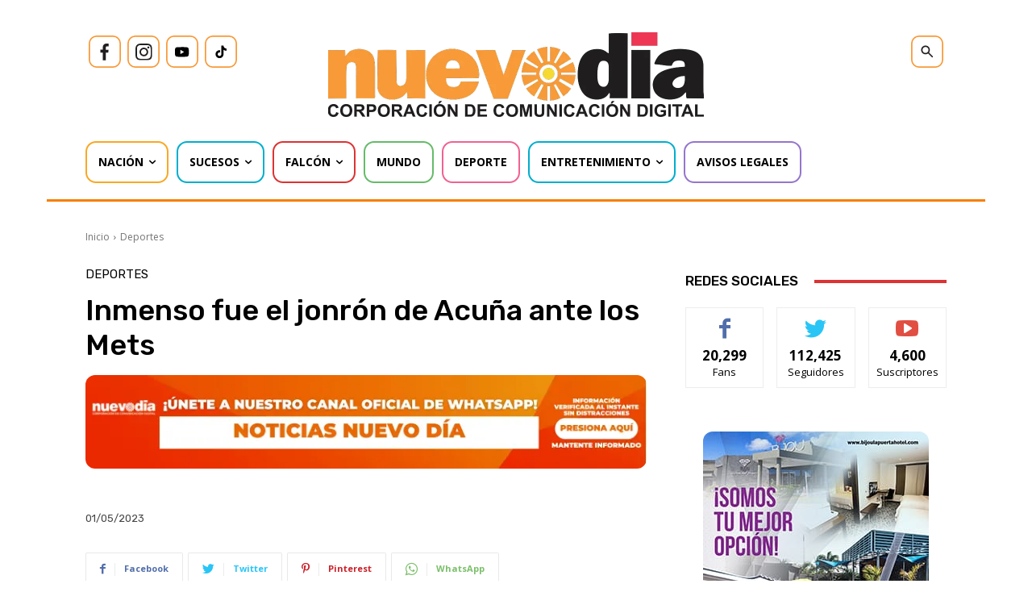

--- FILE ---
content_type: text/html; charset=UTF-8
request_url: https://nuevodia.com.ve/inmenso-fue-el-jonron-de-acuna-ante-los-mets/
body_size: 57436
content:
<!DOCTYPE html><html lang="es"><head><meta charset="UTF-8"/>
<script>var __ezHttpConsent={setByCat:function(src,tagType,attributes,category,force,customSetScriptFn=null){var setScript=function(){if(force||window.ezTcfConsent[category]){if(typeof customSetScriptFn==='function'){customSetScriptFn();}else{var scriptElement=document.createElement(tagType);scriptElement.src=src;attributes.forEach(function(attr){for(var key in attr){if(attr.hasOwnProperty(key)){scriptElement.setAttribute(key,attr[key]);}}});var firstScript=document.getElementsByTagName(tagType)[0];firstScript.parentNode.insertBefore(scriptElement,firstScript);}}};if(force||(window.ezTcfConsent&&window.ezTcfConsent.loaded)){setScript();}else if(typeof getEzConsentData==="function"){getEzConsentData().then(function(ezTcfConsent){if(ezTcfConsent&&ezTcfConsent.loaded){setScript();}else{console.error("cannot get ez consent data");force=true;setScript();}});}else{force=true;setScript();console.error("getEzConsentData is not a function");}},};</script>
<script>var ezTcfConsent=window.ezTcfConsent?window.ezTcfConsent:{loaded:false,store_info:false,develop_and_improve_services:false,measure_ad_performance:false,measure_content_performance:false,select_basic_ads:false,create_ad_profile:false,select_personalized_ads:false,create_content_profile:false,select_personalized_content:false,understand_audiences:false,use_limited_data_to_select_content:false,};function getEzConsentData(){return new Promise(function(resolve){document.addEventListener("ezConsentEvent",function(event){var ezTcfConsent=event.detail.ezTcfConsent;resolve(ezTcfConsent);});});}</script>
<script>if(typeof _setEzCookies!=='function'){function _setEzCookies(ezConsentData){var cookies=window.ezCookieQueue;for(var i=0;i<cookies.length;i++){var cookie=cookies[i];if(ezConsentData&&ezConsentData.loaded&&ezConsentData[cookie.tcfCategory]){document.cookie=cookie.name+"="+cookie.value;}}}}
window.ezCookieQueue=window.ezCookieQueue||[];if(typeof addEzCookies!=='function'){function addEzCookies(arr){window.ezCookieQueue=[...window.ezCookieQueue,...arr];}}
addEzCookies([{name:"ezoab_573492",value:"mod275-c; Path=/; Domain=nuevodia.com.ve; Max-Age=7200",tcfCategory:"store_info",isEzoic:"true",},{name:"ezosuibasgeneris-1",value:"82611be0-d9e0-40f0-4e5c-f49ecf385f0b; Path=/; Domain=nuevodia.com.ve; Expires=Sat, 23 Jan 2027 12:15:38 UTC; Secure; SameSite=None",tcfCategory:"understand_audiences",isEzoic:"true",}]);if(window.ezTcfConsent&&window.ezTcfConsent.loaded){_setEzCookies(window.ezTcfConsent);}else if(typeof getEzConsentData==="function"){getEzConsentData().then(function(ezTcfConsent){if(ezTcfConsent&&ezTcfConsent.loaded){_setEzCookies(window.ezTcfConsent);}else{console.error("cannot get ez consent data");_setEzCookies(window.ezTcfConsent);}});}else{console.error("getEzConsentData is not a function");_setEzCookies(window.ezTcfConsent);}</script><script type="text/javascript" data-ezscrex='false' data-cfasync='false'>window._ezaq = Object.assign({"edge_cache_status":11,"edge_response_time":2161,"url":"https://nuevodia.com.ve/inmenso-fue-el-jonron-de-acuna-ante-los-mets/"}, typeof window._ezaq !== "undefined" ? window._ezaq : {});</script><script type="text/javascript" data-ezscrex='false' data-cfasync='false'>window._ezaq = Object.assign({"ab_test_id":"mod275-c"}, typeof window._ezaq !== "undefined" ? window._ezaq : {});window.__ez=window.__ez||{};window.__ez.tf={};</script><script type="text/javascript" data-ezscrex='false' data-cfasync='false'>window.ezDisableAds = true;</script>
<script data-ezscrex='false' data-cfasync='false' data-pagespeed-no-defer>var __ez=__ez||{};__ez.stms=Date.now();__ez.evt={};__ez.script={};__ez.ck=__ez.ck||{};__ez.template={};__ez.template.isOrig=true;window.__ezScriptHost="//www.ezojs.com";__ez.queue=__ez.queue||function(){var e=0,i=0,t=[],n=!1,o=[],r=[],s=!0,a=function(e,i,n,o,r,s,a){var l=arguments.length>7&&void 0!==arguments[7]?arguments[7]:window,d=this;this.name=e,this.funcName=i,this.parameters=null===n?null:w(n)?n:[n],this.isBlock=o,this.blockedBy=r,this.deleteWhenComplete=s,this.isError=!1,this.isComplete=!1,this.isInitialized=!1,this.proceedIfError=a,this.fWindow=l,this.isTimeDelay=!1,this.process=function(){f("... func = "+e),d.isInitialized=!0,d.isComplete=!0,f("... func.apply: "+e);var i=d.funcName.split("."),n=null,o=this.fWindow||window;i.length>3||(n=3===i.length?o[i[0]][i[1]][i[2]]:2===i.length?o[i[0]][i[1]]:o[d.funcName]),null!=n&&n.apply(null,this.parameters),!0===d.deleteWhenComplete&&delete t[e],!0===d.isBlock&&(f("----- F'D: "+d.name),m())}},l=function(e,i,t,n,o,r,s){var a=arguments.length>7&&void 0!==arguments[7]?arguments[7]:window,l=this;this.name=e,this.path=i,this.async=o,this.defer=r,this.isBlock=t,this.blockedBy=n,this.isInitialized=!1,this.isError=!1,this.isComplete=!1,this.proceedIfError=s,this.fWindow=a,this.isTimeDelay=!1,this.isPath=function(e){return"/"===e[0]&&"/"!==e[1]},this.getSrc=function(e){return void 0!==window.__ezScriptHost&&this.isPath(e)&&"banger.js"!==this.name?window.__ezScriptHost+e:e},this.process=function(){l.isInitialized=!0,f("... file = "+e);var i=this.fWindow?this.fWindow.document:document,t=i.createElement("script");t.src=this.getSrc(this.path),!0===o?t.async=!0:!0===r&&(t.defer=!0),t.onerror=function(){var e={url:window.location.href,name:l.name,path:l.path,user_agent:window.navigator.userAgent};"undefined"!=typeof _ezaq&&(e.pageview_id=_ezaq.page_view_id);var i=encodeURIComponent(JSON.stringify(e)),t=new XMLHttpRequest;t.open("GET","//g.ezoic.net/ezqlog?d="+i,!0),t.send(),f("----- ERR'D: "+l.name),l.isError=!0,!0===l.isBlock&&m()},t.onreadystatechange=t.onload=function(){var e=t.readyState;f("----- F'D: "+l.name),e&&!/loaded|complete/.test(e)||(l.isComplete=!0,!0===l.isBlock&&m())},i.getElementsByTagName("head")[0].appendChild(t)}},d=function(e,i){this.name=e,this.path="",this.async=!1,this.defer=!1,this.isBlock=!1,this.blockedBy=[],this.isInitialized=!0,this.isError=!1,this.isComplete=i,this.proceedIfError=!1,this.isTimeDelay=!1,this.process=function(){}};function c(e,i,n,s,a,d,c,u,f){var m=new l(e,i,n,s,a,d,c,f);!0===u?o[e]=m:r[e]=m,t[e]=m,h(m)}function h(e){!0!==u(e)&&0!=s&&e.process()}function u(e){if(!0===e.isTimeDelay&&!1===n)return f(e.name+" blocked = TIME DELAY!"),!0;if(w(e.blockedBy))for(var i=0;i<e.blockedBy.length;i++){var o=e.blockedBy[i];if(!1===t.hasOwnProperty(o))return f(e.name+" blocked = "+o),!0;if(!0===e.proceedIfError&&!0===t[o].isError)return!1;if(!1===t[o].isComplete)return f(e.name+" blocked = "+o),!0}return!1}function f(e){var i=window.location.href,t=new RegExp("[?&]ezq=([^&#]*)","i").exec(i);"1"===(t?t[1]:null)&&console.debug(e)}function m(){++e>200||(f("let's go"),p(o),p(r))}function p(e){for(var i in e)if(!1!==e.hasOwnProperty(i)){var t=e[i];!0===t.isComplete||u(t)||!0===t.isInitialized||!0===t.isError?!0===t.isError?f(t.name+": error"):!0===t.isComplete?f(t.name+": complete already"):!0===t.isInitialized&&f(t.name+": initialized already"):t.process()}}function w(e){return"[object Array]"==Object.prototype.toString.call(e)}return window.addEventListener("load",(function(){setTimeout((function(){n=!0,f("TDELAY -----"),m()}),5e3)}),!1),{addFile:c,addFileOnce:function(e,i,n,o,r,s,a,l,d){t[e]||c(e,i,n,o,r,s,a,l,d)},addDelayFile:function(e,i){var n=new l(e,i,!1,[],!1,!1,!0);n.isTimeDelay=!0,f(e+" ...  FILE! TDELAY"),r[e]=n,t[e]=n,h(n)},addFunc:function(e,n,s,l,d,c,u,f,m,p){!0===c&&(e=e+"_"+i++);var w=new a(e,n,s,l,d,u,f,p);!0===m?o[e]=w:r[e]=w,t[e]=w,h(w)},addDelayFunc:function(e,i,n){var o=new a(e,i,n,!1,[],!0,!0);o.isTimeDelay=!0,f(e+" ...  FUNCTION! TDELAY"),r[e]=o,t[e]=o,h(o)},items:t,processAll:m,setallowLoad:function(e){s=e},markLoaded:function(e){if(e&&0!==e.length){if(e in t){var i=t[e];!0===i.isComplete?f(i.name+" "+e+": error loaded duplicate"):(i.isComplete=!0,i.isInitialized=!0)}else t[e]=new d(e,!0);f("markLoaded dummyfile: "+t[e].name)}},logWhatsBlocked:function(){for(var e in t)!1!==t.hasOwnProperty(e)&&u(t[e])}}}();__ez.evt.add=function(e,t,n){e.addEventListener?e.addEventListener(t,n,!1):e.attachEvent?e.attachEvent("on"+t,n):e["on"+t]=n()},__ez.evt.remove=function(e,t,n){e.removeEventListener?e.removeEventListener(t,n,!1):e.detachEvent?e.detachEvent("on"+t,n):delete e["on"+t]};__ez.script.add=function(e){var t=document.createElement("script");t.src=e,t.async=!0,t.type="text/javascript",document.getElementsByTagName("head")[0].appendChild(t)};__ez.dot=__ez.dot||{};__ez.queue.addFileOnce('/detroitchicago/boise.js', '/detroitchicago/boise.js?gcb=195-0&cb=5', true, [], true, false, true, false);__ez.queue.addFileOnce('/parsonsmaize/abilene.js', '/parsonsmaize/abilene.js?gcb=195-0&cb=e80eca0cdb', true, [], true, false, true, false);__ez.queue.addFileOnce('/parsonsmaize/mulvane.js', '/parsonsmaize/mulvane.js?gcb=195-0&cb=e75e48eec0', true, ['/parsonsmaize/abilene.js'], true, false, true, false);__ez.queue.addFileOnce('/detroitchicago/birmingham.js', '/detroitchicago/birmingham.js?gcb=195-0&cb=539c47377c', true, ['/parsonsmaize/abilene.js'], true, false, true, false);</script>
<script data-ezscrex="false" type="text/javascript" data-cfasync="false">window._ezaq = Object.assign({"ad_cache_level":0,"adpicker_placement_cnt":0,"ai_placeholder_cache_level":0,"ai_placeholder_placement_cnt":-1,"article_category":"Deportes","author":"Yaneth Chacon","domain":"nuevodia.com.ve","domain_id":573492,"ezcache_level":0,"ezcache_skip_code":14,"has_bad_image":0,"has_bad_words":0,"is_sitespeed":0,"lt_cache_level":0,"publish_date":"2023-05-01","response_size":479848,"response_size_orig":474048,"response_time_orig":3417,"template_id":5,"url":"https://nuevodia.com.ve/inmenso-fue-el-jonron-de-acuna-ante-los-mets/","word_count":0,"worst_bad_word_level":0}, typeof window._ezaq !== "undefined" ? window._ezaq : {});__ez.queue.markLoaded('ezaqBaseReady');</script>
<script type='text/javascript' data-ezscrex='false' data-cfasync='false'>
window.ezAnalyticsStatic = true;

function analyticsAddScript(script) {
	var ezDynamic = document.createElement('script');
	ezDynamic.type = 'text/javascript';
	ezDynamic.innerHTML = script;
	document.head.appendChild(ezDynamic);
}
function getCookiesWithPrefix() {
    var allCookies = document.cookie.split(';');
    var cookiesWithPrefix = {};

    for (var i = 0; i < allCookies.length; i++) {
        var cookie = allCookies[i].trim();

        for (var j = 0; j < arguments.length; j++) {
            var prefix = arguments[j];
            if (cookie.indexOf(prefix) === 0) {
                var cookieParts = cookie.split('=');
                var cookieName = cookieParts[0];
                var cookieValue = cookieParts.slice(1).join('=');
                cookiesWithPrefix[cookieName] = decodeURIComponent(cookieValue);
                break; // Once matched, no need to check other prefixes
            }
        }
    }

    return cookiesWithPrefix;
}
function productAnalytics() {
	var d = {"pr":[6],"omd5":"27f7f96fb35cc2d1ed546fc2b9f120fd","nar":"risk score"};
	d.u = _ezaq.url;
	d.p = _ezaq.page_view_id;
	d.v = _ezaq.visit_uuid;
	d.ab = _ezaq.ab_test_id;
	d.e = JSON.stringify(_ezaq);
	d.ref = document.referrer;
	d.c = getCookiesWithPrefix('active_template', 'ez', 'lp_');
	if(typeof ez_utmParams !== 'undefined') {
		d.utm = ez_utmParams;
	}

	var dataText = JSON.stringify(d);
	var xhr = new XMLHttpRequest();
	xhr.open('POST','/ezais/analytics?cb=1', true);
	xhr.onload = function () {
		if (xhr.status!=200) {
            return;
		}

        if(document.readyState !== 'loading') {
            analyticsAddScript(xhr.response);
            return;
        }

        var eventFunc = function() {
            if(document.readyState === 'loading') {
                return;
            }
            document.removeEventListener('readystatechange', eventFunc, false);
            analyticsAddScript(xhr.response);
        };

        document.addEventListener('readystatechange', eventFunc, false);
	};
	xhr.setRequestHeader('Content-Type','text/plain');
	xhr.send(dataText);
}
__ez.queue.addFunc("productAnalytics", "productAnalytics", null, true, ['ezaqBaseReady'], false, false, false, true);
</script><base href="https://nuevodia.com.ve/inmenso-fue-el-jonron-de-acuna-ante-los-mets/"/>
    
    <title>Inmenso fue el jonrón de Acuña ante los Mets</title>
    <meta name="viewport" content="width=device-width, initial-scale=1.0"/>
    <link rel="pingback" href="https://nuevodia.com.ve/xmlrpc.php"/>
    <meta name="robots" content="index, follow, max-image-preview:large, max-snippet:-1, max-video-preview:-1"/>
	<style>img:is([sizes="auto" i], [sizes^="auto," i]) { contain-intrinsic-size: 3000px 1500px }</style>
	
	<!-- This site is optimized with the Yoast SEO plugin v25.1 - https://yoast.com/wordpress/plugins/seo/ -->
	<meta name="description" content="Los Bravos de Atlanta derrotaron 9-8 a los Mets y el venezolano Ronald Acuña fue protagonista con un jonrón inmenso."/>
	<link rel="canonical" href="https://nuevodia.com.ve/inmenso-fue-el-jonron-de-acuna-ante-los-mets/"/>
	<meta property="og:locale" content="es_ES"/>
	<meta property="og:type" content="article"/>
	<meta property="og:title" content="Inmenso fue el jonrón de Acuña ante los Mets"/>
	<meta property="og:description" content="Los Bravos de Atlanta derrotaron 9-8 a los Mets y el venezolano Ronald Acuña fue protagonista con un jonrón inmenso."/>
	<meta property="og:url" content="https://nuevodia.com.ve/inmenso-fue-el-jonron-de-acuna-ante-los-mets/"/>
	<meta property="og:site_name" content="Nuevo Día"/>
	<meta property="article:publisher" content="https://www.facebook.com/nuevodiaenlinea/"/>
	<meta property="article:published_time" content="2023-05-01T22:24:02+00:00"/>
	<meta property="article:modified_time" content="2023-05-01T22:24:07+00:00"/>
	<meta property="og:image" content="https://nuevodia.com.ve/wp-content/uploads/2023/05/Acuna-jonron.jpeg"/>
	<meta property="og:image:width" content="1024"/>
	<meta property="og:image:height" content="576"/>
	<meta property="og:image:type" content="image/jpeg"/>
	<meta name="author" content="Yaneth Chacon"/>
	<meta name="twitter:card" content="summary_large_image"/>
	<meta name="twitter:creator" content="@nuevodiaenlinea"/>
	<meta name="twitter:site" content="@nuevodiaenlinea"/>
	<script type="application/ld+json" class="yoast-schema-graph">{"@context":"https://schema.org","@graph":[{"@type":"NewsArticle","@id":"https://nuevodia.com.ve/inmenso-fue-el-jonron-de-acuna-ante-los-mets/#article","isPartOf":{"@id":"https://nuevodia.com.ve/inmenso-fue-el-jonron-de-acuna-ante-los-mets/"},"author":{"name":"Yaneth Chacon","@id":"https://nuevodia.com.ve/#/schema/person/eb8d19c1b4abeca4355b5189327162b4"},"headline":"Inmenso fue el jonrón de Acuña ante los Mets","datePublished":"2023-05-01T22:24:02+00:00","dateModified":"2023-05-01T22:24:07+00:00","mainEntityOfPage":{"@id":"https://nuevodia.com.ve/inmenso-fue-el-jonron-de-acuna-ante-los-mets/"},"wordCount":257,"publisher":{"@id":"https://nuevodia.com.ve/#organization"},"image":{"@id":"https://nuevodia.com.ve/inmenso-fue-el-jonron-de-acuna-ante-los-mets/#primaryimage"},"thumbnailUrl":"https://nuevodia.com.ve/wp-content/uploads/2023/05/Acuna-jonron.jpeg","keywords":["Acuña Jr.","Bravos de Atlanta","Criollo MLB","Grandes Ligas","Jonrón","MLB","Noticias Falcón","Ronald Acuña Jr.","Venezolano Grandes Ligas"],"articleSection":["Deportes"],"inLanguage":"es"},{"@type":["WebPage","ItemPage"],"@id":"https://nuevodia.com.ve/inmenso-fue-el-jonron-de-acuna-ante-los-mets/","url":"https://nuevodia.com.ve/inmenso-fue-el-jonron-de-acuna-ante-los-mets/","name":"Inmenso fue el jonrón de Acuña ante los Mets","isPartOf":{"@id":"https://nuevodia.com.ve/#website"},"primaryImageOfPage":{"@id":"https://nuevodia.com.ve/inmenso-fue-el-jonron-de-acuna-ante-los-mets/#primaryimage"},"image":{"@id":"https://nuevodia.com.ve/inmenso-fue-el-jonron-de-acuna-ante-los-mets/#primaryimage"},"thumbnailUrl":"https://nuevodia.com.ve/wp-content/uploads/2023/05/Acuna-jonron.jpeg","datePublished":"2023-05-01T22:24:02+00:00","dateModified":"2023-05-01T22:24:07+00:00","description":"Los Bravos de Atlanta derrotaron 9-8 a los Mets y el venezolano Ronald Acuña fue protagonista con un jonrón inmenso.","breadcrumb":{"@id":"https://nuevodia.com.ve/inmenso-fue-el-jonron-de-acuna-ante-los-mets/#breadcrumb"},"inLanguage":"es","potentialAction":[{"@type":"ReadAction","target":["https://nuevodia.com.ve/inmenso-fue-el-jonron-de-acuna-ante-los-mets/"]}]},{"@type":"ImageObject","inLanguage":"es","@id":"https://nuevodia.com.ve/inmenso-fue-el-jonron-de-acuna-ante-los-mets/#primaryimage","url":"https://nuevodia.com.ve/wp-content/uploads/2023/05/Acuna-jonron.jpeg","contentUrl":"https://nuevodia.com.ve/wp-content/uploads/2023/05/Acuna-jonron.jpeg","width":1024,"height":576,"caption":"Foto/Cortesía"},{"@type":"BreadcrumbList","@id":"https://nuevodia.com.ve/inmenso-fue-el-jonron-de-acuna-ante-los-mets/#breadcrumb","itemListElement":[{"@type":"ListItem","position":1,"name":"Portada","item":"https://nuevodia.com.ve/"},{"@type":"ListItem","position":2,"name":"Inmenso fue el jonrón de Acuña ante los Mets"}]},{"@type":"WebSite","@id":"https://nuevodia.com.ve/#website","url":"https://nuevodia.com.ve/","name":"Noticias Venezuela - Es Noticia","description":"Noticias de Falcón, Venezuela y el Mundo","publisher":{"@id":"https://nuevodia.com.ve/#organization"},"potentialAction":[{"@type":"SearchAction","target":{"@type":"EntryPoint","urlTemplate":"https://nuevodia.com.ve/?s={search_term_string}"},"query-input":{"@type":"PropertyValueSpecification","valueRequired":true,"valueName":"search_term_string"}}],"inLanguage":"es"},{"@type":"Organization","@id":"https://nuevodia.com.ve/#organization","name":"Noticias Venezuela - Es Noticia","url":"https://nuevodia.com.ve/","logo":{"@type":"ImageObject","inLanguage":"es","@id":"https://nuevodia.com.ve/#/schema/logo/image/","url":"https://nuevodia.com.ve/wp-content/uploads/2022/12/logocompletonuevodia.png","contentUrl":"https://nuevodia.com.ve/wp-content/uploads/2022/12/logocompletonuevodia.png","width":2000,"height":356,"caption":"Noticias Venezuela - Es Noticia"},"image":{"@id":"https://nuevodia.com.ve/#/schema/logo/image/"},"sameAs":["https://www.facebook.com/nuevodiaenlinea/","https://x.com/nuevodiaenlinea"]},{"@type":"Person","@id":"https://nuevodia.com.ve/#/schema/person/eb8d19c1b4abeca4355b5189327162b4","name":"Yaneth Chacon"}]}</script>
	<!-- / Yoast SEO plugin. -->


<link rel="dns-prefetch" href="//www.googletagmanager.com"/>
<link rel="dns-prefetch" href="//fonts.googleapis.com"/>
<link rel="dns-prefetch" href="//pagead2.googlesyndication.com"/>
<link rel="alternate" type="application/rss+xml" title="Nuevo Día » Feed" href="https://nuevodia.com.ve/feed/"/>
<script type="text/javascript">
/* <![CDATA[ */
window._wpemojiSettings = {"baseUrl":"https:\/\/s.w.org\/images\/core\/emoji\/16.0.1\/72x72\/","ext":".png","svgUrl":"https:\/\/s.w.org\/images\/core\/emoji\/16.0.1\/svg\/","svgExt":".svg","source":{"concatemoji":"https:\/\/nuevodia.com.ve\/wp-includes\/js\/wp-emoji-release.min.js?ver=6.8.3"}};
/*! This file is auto-generated */
!function(s,n){var o,i,e;function c(e){try{var t={supportTests:e,timestamp:(new Date).valueOf()};sessionStorage.setItem(o,JSON.stringify(t))}catch(e){}}function p(e,t,n){e.clearRect(0,0,e.canvas.width,e.canvas.height),e.fillText(t,0,0);var t=new Uint32Array(e.getImageData(0,0,e.canvas.width,e.canvas.height).data),a=(e.clearRect(0,0,e.canvas.width,e.canvas.height),e.fillText(n,0,0),new Uint32Array(e.getImageData(0,0,e.canvas.width,e.canvas.height).data));return t.every(function(e,t){return e===a[t]})}function u(e,t){e.clearRect(0,0,e.canvas.width,e.canvas.height),e.fillText(t,0,0);for(var n=e.getImageData(16,16,1,1),a=0;a<n.data.length;a++)if(0!==n.data[a])return!1;return!0}function f(e,t,n,a){switch(t){case"flag":return n(e,"\ud83c\udff3\ufe0f\u200d\u26a7\ufe0f","\ud83c\udff3\ufe0f\u200b\u26a7\ufe0f")?!1:!n(e,"\ud83c\udde8\ud83c\uddf6","\ud83c\udde8\u200b\ud83c\uddf6")&&!n(e,"\ud83c\udff4\udb40\udc67\udb40\udc62\udb40\udc65\udb40\udc6e\udb40\udc67\udb40\udc7f","\ud83c\udff4\u200b\udb40\udc67\u200b\udb40\udc62\u200b\udb40\udc65\u200b\udb40\udc6e\u200b\udb40\udc67\u200b\udb40\udc7f");case"emoji":return!a(e,"\ud83e\udedf")}return!1}function g(e,t,n,a){var r="undefined"!=typeof WorkerGlobalScope&&self instanceof WorkerGlobalScope?new OffscreenCanvas(300,150):s.createElement("canvas"),o=r.getContext("2d",{willReadFrequently:!0}),i=(o.textBaseline="top",o.font="600 32px Arial",{});return e.forEach(function(e){i[e]=t(o,e,n,a)}),i}function t(e){var t=s.createElement("script");t.src=e,t.defer=!0,s.head.appendChild(t)}"undefined"!=typeof Promise&&(o="wpEmojiSettingsSupports",i=["flag","emoji"],n.supports={everything:!0,everythingExceptFlag:!0},e=new Promise(function(e){s.addEventListener("DOMContentLoaded",e,{once:!0})}),new Promise(function(t){var n=function(){try{var e=JSON.parse(sessionStorage.getItem(o));if("object"==typeof e&&"number"==typeof e.timestamp&&(new Date).valueOf()<e.timestamp+604800&&"object"==typeof e.supportTests)return e.supportTests}catch(e){}return null}();if(!n){if("undefined"!=typeof Worker&&"undefined"!=typeof OffscreenCanvas&&"undefined"!=typeof URL&&URL.createObjectURL&&"undefined"!=typeof Blob)try{var e="postMessage("+g.toString()+"("+[JSON.stringify(i),f.toString(),p.toString(),u.toString()].join(",")+"));",a=new Blob([e],{type:"text/javascript"}),r=new Worker(URL.createObjectURL(a),{name:"wpTestEmojiSupports"});return void(r.onmessage=function(e){c(n=e.data),r.terminate(),t(n)})}catch(e){}c(n=g(i,f,p,u))}t(n)}).then(function(e){for(var t in e)n.supports[t]=e[t],n.supports.everything=n.supports.everything&&n.supports[t],"flag"!==t&&(n.supports.everythingExceptFlag=n.supports.everythingExceptFlag&&n.supports[t]);n.supports.everythingExceptFlag=n.supports.everythingExceptFlag&&!n.supports.flag,n.DOMReady=!1,n.readyCallback=function(){n.DOMReady=!0}}).then(function(){return e}).then(function(){var e;n.supports.everything||(n.readyCallback(),(e=n.source||{}).concatemoji?t(e.concatemoji):e.wpemoji&&e.twemoji&&(t(e.twemoji),t(e.wpemoji)))}))}((window,document),window._wpemojiSettings);
/* ]]> */
</script>
<style id="wp-emoji-styles-inline-css" type="text/css">

	img.wp-smiley, img.emoji {
		display: inline !important;
		border: none !important;
		box-shadow: none !important;
		height: 1em !important;
		width: 1em !important;
		margin: 0 0.07em !important;
		vertical-align: -0.1em !important;
		background: none !important;
		padding: 0 !important;
	}
</style>
<link rel="stylesheet" id="wp-block-library-css" href="https://nuevodia.com.ve/wp-includes/css/dist/block-library/style.min.css?ver=6.8.3" type="text/css" media="all"/>
<style id="classic-theme-styles-inline-css" type="text/css">
/*! This file is auto-generated */
.wp-block-button__link{color:#fff;background-color:#32373c;border-radius:9999px;box-shadow:none;text-decoration:none;padding:calc(.667em + 2px) calc(1.333em + 2px);font-size:1.125em}.wp-block-file__button{background:#32373c;color:#fff;text-decoration:none}
</style>
<style id="global-styles-inline-css" type="text/css">
:root{--wp--preset--aspect-ratio--square: 1;--wp--preset--aspect-ratio--4-3: 4/3;--wp--preset--aspect-ratio--3-4: 3/4;--wp--preset--aspect-ratio--3-2: 3/2;--wp--preset--aspect-ratio--2-3: 2/3;--wp--preset--aspect-ratio--16-9: 16/9;--wp--preset--aspect-ratio--9-16: 9/16;--wp--preset--color--black: #000000;--wp--preset--color--cyan-bluish-gray: #abb8c3;--wp--preset--color--white: #ffffff;--wp--preset--color--pale-pink: #f78da7;--wp--preset--color--vivid-red: #cf2e2e;--wp--preset--color--luminous-vivid-orange: #ff6900;--wp--preset--color--luminous-vivid-amber: #fcb900;--wp--preset--color--light-green-cyan: #7bdcb5;--wp--preset--color--vivid-green-cyan: #00d084;--wp--preset--color--pale-cyan-blue: #8ed1fc;--wp--preset--color--vivid-cyan-blue: #0693e3;--wp--preset--color--vivid-purple: #9b51e0;--wp--preset--gradient--vivid-cyan-blue-to-vivid-purple: linear-gradient(135deg,rgba(6,147,227,1) 0%,rgb(155,81,224) 100%);--wp--preset--gradient--light-green-cyan-to-vivid-green-cyan: linear-gradient(135deg,rgb(122,220,180) 0%,rgb(0,208,130) 100%);--wp--preset--gradient--luminous-vivid-amber-to-luminous-vivid-orange: linear-gradient(135deg,rgba(252,185,0,1) 0%,rgba(255,105,0,1) 100%);--wp--preset--gradient--luminous-vivid-orange-to-vivid-red: linear-gradient(135deg,rgba(255,105,0,1) 0%,rgb(207,46,46) 100%);--wp--preset--gradient--very-light-gray-to-cyan-bluish-gray: linear-gradient(135deg,rgb(238,238,238) 0%,rgb(169,184,195) 100%);--wp--preset--gradient--cool-to-warm-spectrum: linear-gradient(135deg,rgb(74,234,220) 0%,rgb(151,120,209) 20%,rgb(207,42,186) 40%,rgb(238,44,130) 60%,rgb(251,105,98) 80%,rgb(254,248,76) 100%);--wp--preset--gradient--blush-light-purple: linear-gradient(135deg,rgb(255,206,236) 0%,rgb(152,150,240) 100%);--wp--preset--gradient--blush-bordeaux: linear-gradient(135deg,rgb(254,205,165) 0%,rgb(254,45,45) 50%,rgb(107,0,62) 100%);--wp--preset--gradient--luminous-dusk: linear-gradient(135deg,rgb(255,203,112) 0%,rgb(199,81,192) 50%,rgb(65,88,208) 100%);--wp--preset--gradient--pale-ocean: linear-gradient(135deg,rgb(255,245,203) 0%,rgb(182,227,212) 50%,rgb(51,167,181) 100%);--wp--preset--gradient--electric-grass: linear-gradient(135deg,rgb(202,248,128) 0%,rgb(113,206,126) 100%);--wp--preset--gradient--midnight: linear-gradient(135deg,rgb(2,3,129) 0%,rgb(40,116,252) 100%);--wp--preset--font-size--small: 11px;--wp--preset--font-size--medium: 20px;--wp--preset--font-size--large: 32px;--wp--preset--font-size--x-large: 42px;--wp--preset--font-size--regular: 15px;--wp--preset--font-size--larger: 50px;--wp--preset--spacing--20: 0.44rem;--wp--preset--spacing--30: 0.67rem;--wp--preset--spacing--40: 1rem;--wp--preset--spacing--50: 1.5rem;--wp--preset--spacing--60: 2.25rem;--wp--preset--spacing--70: 3.38rem;--wp--preset--spacing--80: 5.06rem;--wp--preset--shadow--natural: 6px 6px 9px rgba(0, 0, 0, 0.2);--wp--preset--shadow--deep: 12px 12px 50px rgba(0, 0, 0, 0.4);--wp--preset--shadow--sharp: 6px 6px 0px rgba(0, 0, 0, 0.2);--wp--preset--shadow--outlined: 6px 6px 0px -3px rgba(255, 255, 255, 1), 6px 6px rgba(0, 0, 0, 1);--wp--preset--shadow--crisp: 6px 6px 0px rgba(0, 0, 0, 1);}:where(.is-layout-flex){gap: 0.5em;}:where(.is-layout-grid){gap: 0.5em;}body .is-layout-flex{display: flex;}.is-layout-flex{flex-wrap: wrap;align-items: center;}.is-layout-flex > :is(*, div){margin: 0;}body .is-layout-grid{display: grid;}.is-layout-grid > :is(*, div){margin: 0;}:where(.wp-block-columns.is-layout-flex){gap: 2em;}:where(.wp-block-columns.is-layout-grid){gap: 2em;}:where(.wp-block-post-template.is-layout-flex){gap: 1.25em;}:where(.wp-block-post-template.is-layout-grid){gap: 1.25em;}.has-black-color{color: var(--wp--preset--color--black) !important;}.has-cyan-bluish-gray-color{color: var(--wp--preset--color--cyan-bluish-gray) !important;}.has-white-color{color: var(--wp--preset--color--white) !important;}.has-pale-pink-color{color: var(--wp--preset--color--pale-pink) !important;}.has-vivid-red-color{color: var(--wp--preset--color--vivid-red) !important;}.has-luminous-vivid-orange-color{color: var(--wp--preset--color--luminous-vivid-orange) !important;}.has-luminous-vivid-amber-color{color: var(--wp--preset--color--luminous-vivid-amber) !important;}.has-light-green-cyan-color{color: var(--wp--preset--color--light-green-cyan) !important;}.has-vivid-green-cyan-color{color: var(--wp--preset--color--vivid-green-cyan) !important;}.has-pale-cyan-blue-color{color: var(--wp--preset--color--pale-cyan-blue) !important;}.has-vivid-cyan-blue-color{color: var(--wp--preset--color--vivid-cyan-blue) !important;}.has-vivid-purple-color{color: var(--wp--preset--color--vivid-purple) !important;}.has-black-background-color{background-color: var(--wp--preset--color--black) !important;}.has-cyan-bluish-gray-background-color{background-color: var(--wp--preset--color--cyan-bluish-gray) !important;}.has-white-background-color{background-color: var(--wp--preset--color--white) !important;}.has-pale-pink-background-color{background-color: var(--wp--preset--color--pale-pink) !important;}.has-vivid-red-background-color{background-color: var(--wp--preset--color--vivid-red) !important;}.has-luminous-vivid-orange-background-color{background-color: var(--wp--preset--color--luminous-vivid-orange) !important;}.has-luminous-vivid-amber-background-color{background-color: var(--wp--preset--color--luminous-vivid-amber) !important;}.has-light-green-cyan-background-color{background-color: var(--wp--preset--color--light-green-cyan) !important;}.has-vivid-green-cyan-background-color{background-color: var(--wp--preset--color--vivid-green-cyan) !important;}.has-pale-cyan-blue-background-color{background-color: var(--wp--preset--color--pale-cyan-blue) !important;}.has-vivid-cyan-blue-background-color{background-color: var(--wp--preset--color--vivid-cyan-blue) !important;}.has-vivid-purple-background-color{background-color: var(--wp--preset--color--vivid-purple) !important;}.has-black-border-color{border-color: var(--wp--preset--color--black) !important;}.has-cyan-bluish-gray-border-color{border-color: var(--wp--preset--color--cyan-bluish-gray) !important;}.has-white-border-color{border-color: var(--wp--preset--color--white) !important;}.has-pale-pink-border-color{border-color: var(--wp--preset--color--pale-pink) !important;}.has-vivid-red-border-color{border-color: var(--wp--preset--color--vivid-red) !important;}.has-luminous-vivid-orange-border-color{border-color: var(--wp--preset--color--luminous-vivid-orange) !important;}.has-luminous-vivid-amber-border-color{border-color: var(--wp--preset--color--luminous-vivid-amber) !important;}.has-light-green-cyan-border-color{border-color: var(--wp--preset--color--light-green-cyan) !important;}.has-vivid-green-cyan-border-color{border-color: var(--wp--preset--color--vivid-green-cyan) !important;}.has-pale-cyan-blue-border-color{border-color: var(--wp--preset--color--pale-cyan-blue) !important;}.has-vivid-cyan-blue-border-color{border-color: var(--wp--preset--color--vivid-cyan-blue) !important;}.has-vivid-purple-border-color{border-color: var(--wp--preset--color--vivid-purple) !important;}.has-vivid-cyan-blue-to-vivid-purple-gradient-background{background: var(--wp--preset--gradient--vivid-cyan-blue-to-vivid-purple) !important;}.has-light-green-cyan-to-vivid-green-cyan-gradient-background{background: var(--wp--preset--gradient--light-green-cyan-to-vivid-green-cyan) !important;}.has-luminous-vivid-amber-to-luminous-vivid-orange-gradient-background{background: var(--wp--preset--gradient--luminous-vivid-amber-to-luminous-vivid-orange) !important;}.has-luminous-vivid-orange-to-vivid-red-gradient-background{background: var(--wp--preset--gradient--luminous-vivid-orange-to-vivid-red) !important;}.has-very-light-gray-to-cyan-bluish-gray-gradient-background{background: var(--wp--preset--gradient--very-light-gray-to-cyan-bluish-gray) !important;}.has-cool-to-warm-spectrum-gradient-background{background: var(--wp--preset--gradient--cool-to-warm-spectrum) !important;}.has-blush-light-purple-gradient-background{background: var(--wp--preset--gradient--blush-light-purple) !important;}.has-blush-bordeaux-gradient-background{background: var(--wp--preset--gradient--blush-bordeaux) !important;}.has-luminous-dusk-gradient-background{background: var(--wp--preset--gradient--luminous-dusk) !important;}.has-pale-ocean-gradient-background{background: var(--wp--preset--gradient--pale-ocean) !important;}.has-electric-grass-gradient-background{background: var(--wp--preset--gradient--electric-grass) !important;}.has-midnight-gradient-background{background: var(--wp--preset--gradient--midnight) !important;}.has-small-font-size{font-size: var(--wp--preset--font-size--small) !important;}.has-medium-font-size{font-size: var(--wp--preset--font-size--medium) !important;}.has-large-font-size{font-size: var(--wp--preset--font-size--large) !important;}.has-x-large-font-size{font-size: var(--wp--preset--font-size--x-large) !important;}
:where(.wp-block-post-template.is-layout-flex){gap: 1.25em;}:where(.wp-block-post-template.is-layout-grid){gap: 1.25em;}
:where(.wp-block-columns.is-layout-flex){gap: 2em;}:where(.wp-block-columns.is-layout-grid){gap: 2em;}
:root :where(.wp-block-pullquote){font-size: 1.5em;line-height: 1.6;}
</style>
<link rel="stylesheet" id="td-plugin-multi-purpose-css" href="https://nuevodia.com.ve/wp-content/plugins/td-composer/td-multi-purpose/style.css?ver=3dc090e4a6dd4d9e8f4a61e980b31fd9" type="text/css" media="all"/>
<link rel="stylesheet" id="google-fonts-style-css" href="https://fonts.googleapis.com/css?family=Open+Sans%3A400%2C600%2C700%7CRoboto%3A400%2C500%2C700%7CRoboto%3A300%2C400%7CInter%3A400%7CRubik%3A400%2C500&amp;display=swap&amp;ver=12.3.1" type="text/css" media="all"/>
<link rel="stylesheet" id="font_awesome-css" href="https://nuevodia.com.ve/wp-content/plugins/td-composer/assets/fonts/font-awesome/font-awesome.css?ver=3dc090e4a6dd4d9e8f4a61e980b31fd9" type="text/css" media="all"/>
<link rel="stylesheet" id="td-theme-css" href="https://nuevodia.com.ve/wp-content/themes/Newspaper/style.css?ver=12.3.1" type="text/css" media="all"/>
<style id="td-theme-inline-css" type="text/css">
    
        @media (max-width: 767px) {
            .td-header-desktop-wrap {
                display: none;
            }
        }
        @media (min-width: 767px) {
            .td-header-mobile-wrap {
                display: none;
            }
        }
    
	
</style>
<link rel="stylesheet" id="td-legacy-framework-front-style-css" href="https://nuevodia.com.ve/wp-content/plugins/td-composer/legacy/Newspaper/assets/css/td_legacy_main.css?ver=3dc090e4a6dd4d9e8f4a61e980b31fd9" type="text/css" media="all"/>
<link rel="stylesheet" id="tdb_style_cloud_templates_front-css" href="https://nuevodia.com.ve/wp-content/plugins/td-cloud-library/assets/css/tdb_main.css?ver=1182d95cb199c23e56f61364ae38f2e7" type="text/css" media="all"/>
<script type="text/javascript" src="https://nuevodia.com.ve/wp-includes/js/jquery/jquery.min.js?ver=3.7.1" id="jquery-core-js"></script>
<script type="text/javascript" src="https://nuevodia.com.ve/wp-includes/js/jquery/jquery-migrate.min.js?ver=3.4.1" id="jquery-migrate-js"></script>

<!-- Fragmento de código de la etiqueta de Google (gtag.js) añadida por Site Kit -->
<!-- Fragmento de código de Google Analytics añadido por Site Kit -->
<script type="text/javascript" src="https://www.googletagmanager.com/gtag/js?id=G-YNZSH815E7" id="google_gtagjs-js" async=""></script>
<script type="text/javascript" id="google_gtagjs-js-after">
/* <![CDATA[ */
window.dataLayer = window.dataLayer || [];function gtag(){dataLayer.push(arguments);}
gtag("set","linker",{"domains":["nuevodia.com.ve"]});
gtag("js", new Date());
gtag("set", "developer_id.dZTNiMT", true);
gtag("config", "G-YNZSH815E7");
/* ]]> */
</script>
<link rel="https://api.w.org/" href="https://nuevodia.com.ve/wp-json/"/><link rel="alternate" title="JSON" type="application/json" href="https://nuevodia.com.ve/wp-json/wp/v2/posts/503620"/><link rel="EditURI" type="application/rsd+xml" title="RSD" href="https://nuevodia.com.ve/xmlrpc.php?rsd"/>
<meta name="generator" content="WordPress 6.8.3"/>
<link rel="shortlink" href="https://nuevodia.com.ve/?p=503620"/>
<link rel="alternate" title="oEmbed (JSON)" type="application/json+oembed" href="https://nuevodia.com.ve/wp-json/oembed/1.0/embed?url=https%3A%2F%2Fnuevodia.com.ve%2Finmenso-fue-el-jonron-de-acuna-ante-los-mets%2F"/>
<link rel="alternate" title="oEmbed (XML)" type="text/xml+oembed" href="https://nuevodia.com.ve/wp-json/oembed/1.0/embed?url=https%3A%2F%2Fnuevodia.com.ve%2Finmenso-fue-el-jonron-de-acuna-ante-los-mets%2F&amp;format=xml"/>
<meta name="generator" content="Site Kit by Google 1.170.0"/><!--[if lt IE 9]><script src="https://cdnjs.cloudflare.com/ajax/libs/html5shiv/3.7.3/html5shiv.js"></script><![endif]-->
        <script>
        window.tdb_global_vars = {"wpRestUrl":"https:\/\/nuevodia.com.ve\/wp-json\/","permalinkStructure":"\/%postname%\/"};
        window.tdb_p_autoload_vars = {"isAjax":false,"isAdminBarShowing":false,"autoloadScrollPercent":50,"postAutoloadStatus":"off","origPostEditUrl":null};
    </script>
    
    <style id="tdb-global-colors">
        :root {--accent-color: #fff;}
    </style>
	

<!-- Metaetiquetas de Google AdSense añadidas por Site Kit -->
<meta name="google-adsense-platform-account" content="ca-host-pub-2644536267352236"/>
<meta name="google-adsense-platform-domain" content="sitekit.withgoogle.com"/>
<!-- Acabar con las metaetiquetas de Google AdSense añadidas por Site Kit -->

<!-- Fragmento de código de Google Adsense añadido por Site Kit -->
<script type="text/javascript" async="async" src="https://pagead2.googlesyndication.com/pagead/js/adsbygoogle.js?client=ca-pub-7618672359334232&amp;host=ca-host-pub-2644536267352236" crossorigin="anonymous"></script>

<!-- Final del fragmento de código de Google Adsense añadido por Site Kit -->

<!-- JS generated by theme -->

<script>
    
    

	    var tdBlocksArray = []; //here we store all the items for the current page

	    //td_block class - each ajax block uses a object of this class for requests
	    function tdBlock() {
		    this.id = '';
		    this.block_type = 1; //block type id (1-234 etc)
		    this.atts = '';
		    this.td_column_number = '';
		    this.td_current_page = 1; //
		    this.post_count = 0; //from wp
		    this.found_posts = 0; //from wp
		    this.max_num_pages = 0; //from wp
		    this.td_filter_value = ''; //current live filter value
		    this.is_ajax_running = false;
		    this.td_user_action = ''; // load more or infinite loader (used by the animation)
		    this.header_color = '';
		    this.ajax_pagination_infinite_stop = ''; //show load more at page x
	    }


        // td_js_generator - mini detector
        (function(){
            var htmlTag = document.getElementsByTagName("html")[0];

	        if ( navigator.userAgent.indexOf("MSIE 10.0") > -1 ) {
                htmlTag.className += ' ie10';
            }

            if ( !!navigator.userAgent.match(/Trident.*rv\:11\./) ) {
                htmlTag.className += ' ie11';
            }

	        if ( navigator.userAgent.indexOf("Edge") > -1 ) {
                htmlTag.className += ' ieEdge';
            }

            if ( /(iPad|iPhone|iPod)/g.test(navigator.userAgent) ) {
                htmlTag.className += ' td-md-is-ios';
            }

            var user_agent = navigator.userAgent.toLowerCase();
            if ( user_agent.indexOf("android") > -1 ) {
                htmlTag.className += ' td-md-is-android';
            }

            if ( -1 !== navigator.userAgent.indexOf('Mac OS X')  ) {
                htmlTag.className += ' td-md-is-os-x';
            }

            if ( /chrom(e|ium)/.test(navigator.userAgent.toLowerCase()) ) {
               htmlTag.className += ' td-md-is-chrome';
            }

            if ( -1 !== navigator.userAgent.indexOf('Firefox') ) {
                htmlTag.className += ' td-md-is-firefox';
            }

            if ( -1 !== navigator.userAgent.indexOf('Safari') && -1 === navigator.userAgent.indexOf('Chrome') ) {
                htmlTag.className += ' td-md-is-safari';
            }

            if( -1 !== navigator.userAgent.indexOf('IEMobile') ){
                htmlTag.className += ' td-md-is-iemobile';
            }

        })();




        var tdLocalCache = {};

        ( function () {
            "use strict";

            tdLocalCache = {
                data: {},
                remove: function (resource_id) {
                    delete tdLocalCache.data[resource_id];
                },
                exist: function (resource_id) {
                    return tdLocalCache.data.hasOwnProperty(resource_id) && tdLocalCache.data[resource_id] !== null;
                },
                get: function (resource_id) {
                    return tdLocalCache.data[resource_id];
                },
                set: function (resource_id, cachedData) {
                    tdLocalCache.remove(resource_id);
                    tdLocalCache.data[resource_id] = cachedData;
                }
            };
        })();

    
    
var td_viewport_interval_list=[{"limitBottom":767,"sidebarWidth":228},{"limitBottom":1018,"sidebarWidth":300},{"limitBottom":1140,"sidebarWidth":324}];
var tdc_is_installed="yes";
var td_ajax_url="https:\/\/nuevodia.com.ve\/wp-admin\/admin-ajax.php?td_theme_name=Newspaper&v=12.3.1";
var td_get_template_directory_uri="https:\/\/nuevodia.com.ve\/wp-content\/plugins\/td-composer\/legacy\/common";
var tds_snap_menu="";
var tds_logo_on_sticky="";
var tds_header_style="";
var td_please_wait="Por favor espera...";
var td_email_user_pass_incorrect="Usuario o contrase\u00f1a incorrecta!";
var td_email_user_incorrect="Correo electr\u00f3nico o nombre de usuario incorrecto!";
var td_email_incorrect="Email incorrecto!";
var td_user_incorrect="Username incorrect!";
var td_email_user_empty="Email or username empty!";
var td_pass_empty="Pass empty!";
var td_pass_pattern_incorrect="Invalid Pass Pattern!";
var td_retype_pass_incorrect="Retyped Pass incorrect!";
var tds_more_articles_on_post_enable="";
var tds_more_articles_on_post_time_to_wait="";
var tds_more_articles_on_post_pages_distance_from_top=0;
var tds_theme_color_site_wide="#008d7f";
var tds_smart_sidebar="";
var tdThemeName="Newspaper";
var tdThemeNameWl="Newspaper";
var td_magnific_popup_translation_tPrev="Anterior (tecla de flecha izquierda)";
var td_magnific_popup_translation_tNext="Siguiente (tecla de flecha derecha)";
var td_magnific_popup_translation_tCounter="%curr% de %total%";
var td_magnific_popup_translation_ajax_tError="El contenido de %url% no pudo cargarse.";
var td_magnific_popup_translation_image_tError="La imagen #%curr% no pudo cargarse.";
var tdBlockNonce="08f7d2996f";
var tdDateNamesI18n={"month_names":["enero","febrero","marzo","abril","mayo","junio","julio","agosto","septiembre","octubre","noviembre","diciembre"],"month_names_short":["Ene","Feb","Mar","Abr","May","Jun","Jul","Ago","Sep","Oct","Nov","Dic"],"day_names":["domingo","lunes","martes","mi\u00e9rcoles","jueves","viernes","s\u00e1bado"],"day_names_short":["Dom","Lun","Mar","Mi\u00e9","Jue","Vie","S\u00e1b"]};
var tdb_modal_confirm="Save";
var tdb_modal_cancel="Cancel";
var tdb_modal_confirm_alt="Yes";
var tdb_modal_cancel_alt="No";
var td_ad_background_click_link="";
var td_ad_background_click_target="";
</script>


<!-- Header style compiled by theme -->

<style>
    
.td-module-exclusive .td-module-title a:before {
        content: 'EXCLUSIVO';
    }

    
    .td-header-wrap .black-menu .sf-menu > .current-menu-item > a,
    .td-header-wrap .black-menu .sf-menu > .current-menu-ancestor > a,
    .td-header-wrap .black-menu .sf-menu > .current-category-ancestor > a,
    .td-header-wrap .black-menu .sf-menu > li > a:hover,
    .td-header-wrap .black-menu .sf-menu > .sfHover > a,
    .sf-menu > .current-menu-item > a:after,
    .sf-menu > .current-menu-ancestor > a:after,
    .sf-menu > .current-category-ancestor > a:after,
    .sf-menu > li:hover > a:after,
    .sf-menu > .sfHover > a:after,
    .header-search-wrap .td-drop-down-search:after,
    .header-search-wrap .td-drop-down-search .btn:hover,
    input[type=submit]:hover,
    .td-read-more a,
    .td-post-category:hover,
    body .td_top_authors .td-active .td-author-post-count,
    body .td_top_authors .td-active .td-author-comments-count,
    body .td_top_authors .td_mod_wrap:hover .td-author-post-count,
    body .td_top_authors .td_mod_wrap:hover .td-author-comments-count,
    .td-404-sub-sub-title a:hover,
    .td-search-form-widget .wpb_button:hover,
    .td-rating-bar-wrap div,
    .dropcap,
    .td_wrapper_video_playlist .td_video_controls_playlist_wrapper,
    .wpb_default,
    .wpb_default:hover,
    .td-left-smart-list:hover,
    .td-right-smart-list:hover,
    #bbpress-forums button:hover,
    .bbp_widget_login .button:hover,
    .td-footer-wrapper .td-post-category,
    .td-footer-wrapper .widget_product_search input[type="submit"]:hover,
    .single-product .product .summary .cart .button:hover,
    .td-next-prev-wrap a:hover,
    .td-load-more-wrap a:hover,
    .td-post-small-box a:hover,
    .page-nav .current,
    .page-nav:first-child > div,
    #bbpress-forums .bbp-pagination .current,
    #bbpress-forums #bbp-single-user-details #bbp-user-navigation li.current a,
    .td-theme-slider:hover .slide-meta-cat a,
    a.vc_btn-black:hover,
    .td-trending-now-wrapper:hover .td-trending-now-title,
    .td-scroll-up,
    .td-smart-list-button:hover,
    .td-weather-information:before,
    .td-weather-week:before,
    .td_block_exchange .td-exchange-header:before,
    .td-pulldown-syle-2 .td-subcat-dropdown ul:after,
    .td_block_template_9 .td-block-title:after,
    .td_block_template_15 .td-block-title:before,
    div.wpforms-container .wpforms-form div.wpforms-submit-container button[type=submit],
    .td-close-video-fixed {
        background-color: #008d7f;
    }

    .td_block_template_4 .td-related-title .td-cur-simple-item:before {
        border-color: #008d7f transparent transparent transparent !important;
    }
    
    
    .td_block_template_4 .td-related-title .td-cur-simple-item,
    .td_block_template_3 .td-related-title .td-cur-simple-item,
    .td_block_template_9 .td-related-title:after {
        background-color: #008d7f;
    }

    a,
    cite a:hover,
    .td-page-content blockquote p,
    .td-post-content blockquote p,
    .mce-content-body blockquote p,
    .comment-content blockquote p,
    .wpb_text_column blockquote p,
    .td_block_text_with_title blockquote p,
    .td_module_wrap:hover .entry-title a,
    .td-subcat-filter .td-subcat-list a:hover,
    .td-subcat-filter .td-subcat-dropdown a:hover,
    .td_quote_on_blocks,
    .dropcap2,
    .dropcap3,
    body .td_top_authors .td-active .td-authors-name a,
    body .td_top_authors .td_mod_wrap:hover .td-authors-name a,
    .td-post-next-prev-content a:hover,
    .author-box-wrap .td-author-social a:hover,
    .td-author-name a:hover,
    .td-author-url a:hover,
    .comment-reply-link:hover,
    .logged-in-as a:hover,
    #cancel-comment-reply-link:hover,
    .td-search-query,
    .widget a:hover,
    .td_wp_recentcomments a:hover,
    .archive .widget_archive .current,
    .archive .widget_archive .current a,
    .widget_calendar tfoot a:hover,
    #bbpress-forums li.bbp-header .bbp-reply-content span a:hover,
    #bbpress-forums .bbp-forum-freshness a:hover,
    #bbpress-forums .bbp-topic-freshness a:hover,
    #bbpress-forums .bbp-forums-list li a:hover,
    #bbpress-forums .bbp-forum-title:hover,
    #bbpress-forums .bbp-topic-permalink:hover,
    #bbpress-forums .bbp-topic-started-by a:hover,
    #bbpress-forums .bbp-topic-started-in a:hover,
    #bbpress-forums .bbp-body .super-sticky li.bbp-topic-title .bbp-topic-permalink,
    #bbpress-forums .bbp-body .sticky li.bbp-topic-title .bbp-topic-permalink,
    .widget_display_replies .bbp-author-name,
    .widget_display_topics .bbp-author-name,
    .td-subfooter-menu li a:hover,
    a.vc_btn-black:hover,
    .td-smart-list-dropdown-wrap .td-smart-list-button:hover,
    .td-instagram-user a,
    .td-block-title-wrap .td-wrapper-pulldown-filter .td-pulldown-filter-display-option:hover,
    .td-block-title-wrap .td-wrapper-pulldown-filter .td-pulldown-filter-display-option:hover i,
    .td-block-title-wrap .td-wrapper-pulldown-filter .td-pulldown-filter-link:hover,
    .td-block-title-wrap .td-wrapper-pulldown-filter .td-pulldown-filter-item .td-cur-simple-item,
    .td-pulldown-syle-2 .td-subcat-dropdown:hover .td-subcat-more span,
    .td-pulldown-syle-2 .td-subcat-dropdown:hover .td-subcat-more i,
    .td-pulldown-syle-3 .td-subcat-dropdown:hover .td-subcat-more span,
    .td-pulldown-syle-3 .td-subcat-dropdown:hover .td-subcat-more i,
    .td_block_template_2 .td-related-title .td-cur-simple-item,
    .td_block_template_5 .td-related-title .td-cur-simple-item,
    .td_block_template_6 .td-related-title .td-cur-simple-item,
    .td_block_template_7 .td-related-title .td-cur-simple-item,
    .td_block_template_8 .td-related-title .td-cur-simple-item,
    .td_block_template_9 .td-related-title .td-cur-simple-item,
    .td_block_template_10 .td-related-title .td-cur-simple-item,
    .td_block_template_11 .td-related-title .td-cur-simple-item,
    .td_block_template_12 .td-related-title .td-cur-simple-item,
    .td_block_template_13 .td-related-title .td-cur-simple-item,
    .td_block_template_14 .td-related-title .td-cur-simple-item,
    .td_block_template_15 .td-related-title .td-cur-simple-item,
    .td_block_template_16 .td-related-title .td-cur-simple-item,
    .td_block_template_17 .td-related-title .td-cur-simple-item,
    .td-theme-wrap .sf-menu ul .td-menu-item > a:hover,
    .td-theme-wrap .sf-menu ul .sfHover > a,
    .td-theme-wrap .sf-menu ul .current-menu-ancestor > a,
    .td-theme-wrap .sf-menu ul .current-category-ancestor > a,
    .td-theme-wrap .sf-menu ul .current-menu-item > a,
    .td_outlined_btn,
    body .td_block_categories_tags .td-ct-item:hover,
    body .td_block_list_menu li.current-menu-item > a,
    body .td_block_list_menu li.current-menu-ancestor > a,
    body .td_block_list_menu li.current-category-ancestor > a {
        color: #008d7f;
    }

    a.vc_btn-black.vc_btn_square_outlined:hover,
    a.vc_btn-black.vc_btn_outlined:hover {
        color: #008d7f !important;
    }

    .td-next-prev-wrap a:hover,
    .td-load-more-wrap a:hover,
    .td-post-small-box a:hover,
    .page-nav .current,
    .page-nav:first-child > div,
    #bbpress-forums .bbp-pagination .current,
    .post .td_quote_box,
    .page .td_quote_box,
    a.vc_btn-black:hover,
    .td_block_template_5 .td-block-title > *,
    .td_outlined_btn {
        border-color: #008d7f;
    }

    .td_wrapper_video_playlist .td_video_currently_playing:after {
        border-color: #008d7f !important;
    }

    .header-search-wrap .td-drop-down-search:before {
        border-color: transparent transparent #008d7f transparent;
    }

    .block-title > span,
    .block-title > a,
    .block-title > label,
    .widgettitle,
    .widgettitle:after,
    body .td-trending-now-title,
    .td-trending-now-wrapper:hover .td-trending-now-title,
    .wpb_tabs li.ui-tabs-active a,
    .wpb_tabs li:hover a,
    .vc_tta-container .vc_tta-color-grey.vc_tta-tabs-position-top.vc_tta-style-classic .vc_tta-tabs-container .vc_tta-tab.vc_active > a,
    .vc_tta-container .vc_tta-color-grey.vc_tta-tabs-position-top.vc_tta-style-classic .vc_tta-tabs-container .vc_tta-tab:hover > a,
    .td_block_template_1 .td-related-title .td-cur-simple-item,
    .td-subcat-filter .td-subcat-dropdown:hover .td-subcat-more, 
    .td_3D_btn,
    .td_shadow_btn,
    .td_default_btn,
    .td_round_btn, 
    .td_outlined_btn:hover {
    	background-color: #008d7f;
    }
    .block-title,
    .td_block_template_1 .td-related-title,
    .wpb_tabs .wpb_tabs_nav,
    .vc_tta-container .vc_tta-color-grey.vc_tta-tabs-position-top.vc_tta-style-classic .vc_tta-tabs-container {
        border-color: #008d7f;
    }
    .td_block_wrap .td-subcat-item a.td-cur-simple-item {
	    color: #008d7f;
	}


    
    .td-grid-style-4 .entry-title
    {
        background-color: rgba(0, 141, 127, 0.7);
    }


    
    .td-menu-background:before,
    .td-search-background:before {
        background: rgba(16,29,33,0.8);
        background: -moz-linear-gradient(top, rgba(16,29,33,0.8) 0%, rgba(11,86,89,0.8) 100%);
        background: -webkit-gradient(left top, left bottom, color-stop(0%, rgba(16,29,33,0.8)), color-stop(100%, rgba(11,86,89,0.8)));
        background: -webkit-linear-gradient(top, rgba(16,29,33,0.8) 0%, rgba(11,86,89,0.8) 100%);
        background: -o-linear-gradient(top, rgba(16,29,33,0.8) 0%, rgba(11,86,89,0.8) 100%);
        background: -ms-linear-gradient(top, rgba(16,29,33,0.8) 0%, rgba(11,86,89,0.8) 100%);
        background: linear-gradient(to bottom, rgba(16,29,33,0.8) 0%, rgba(11,86,89,0.8) 100%);
        filter: progid:DXImageTransform.Microsoft.gradient( startColorstr='rgba(16,29,33,0.8)', endColorstr='rgba(11,86,89,0.8)', GradientType=0 );
    }

    
    .td-mobile-content .current-menu-item > a,
    .td-mobile-content .current-menu-ancestor > a,
    .td-mobile-content .current-category-ancestor > a,
    #td-mobile-nav .td-menu-login-section a:hover,
    #td-mobile-nav .td-register-section a:hover,
    #td-mobile-nav .td-menu-socials-wrap a:hover i,
    .td-search-close span:hover i {
        color: #00a392;
    }
</style>

<link rel="icon" href="https://nuevodia.com.ve/wp-content/uploads/2022/02/solnuevodia-70x70.png" sizes="32x32"/>
<link rel="icon" href="https://nuevodia.com.ve/wp-content/uploads/2022/02/solnuevodia.png" sizes="192x192"/>
<link rel="apple-touch-icon" href="https://nuevodia.com.ve/wp-content/uploads/2022/02/solnuevodia.png"/>
<meta name="msapplication-TileImage" content="https://nuevodia.com.ve/wp-content/uploads/2022/02/solnuevodia.png"/>
		<style type="text/css" id="wp-custom-css">
			a.td_single_image_bg {
    border-radius: 11px !important;
}

.td-mobile-main-menu li {
    margin-bottom: 13px;
}

div#td-mobile-nav {
    background: white;
}

.td-mobile-main-menu li a {
    color: black;
}

.td-mobile-close .td-icon-close-mobile {
    color: #000000;
    border-radius: 20px;
    border: 1px solid #F89A39;
}

.tdc_zone.tdi_84.wpb_row.td-pb-row {
    background: #f89a39;
}

.td-header-desktop-sticky-wrap div div {
    background: #f89a39;
}

div#tdi_62 {
    justify-items: center;
}
.vc_row.tdi_63.wpb_row.td-pb-row.tdc-row-content-vert-center {
    justify-self: center;
}
img {
    border-radius: 12px;
}
span.entry-thumb.td-thumb-css {
    border-radius: 12px;
}

.tdb_header_logo .tdb-logo-img-wrap img {
    display: block;
    border-radius: 0px;
}

img.tdm-image.td-fix-index {
    border-radius: 0px;
}

/* START MENU STICKY */

.vc_row.tdi_59.wpb_row.td-pb-row.tdc-row-content-vert-center {
    justify-self: center;
}

.td-header-desktop-sticky-wrap.tdc-zone-sticky-invisible.tdc-zone-sticky-inactive.td-header-active {
    background: #f89a39;
}

/* END MENU STICKY */

/* START FOOTER */

.td-footer-wrap div div {
    background: #0c3f9a;
    border-radius: 12px;
}

/*  END FOOTER */ 


 /* BANNER PUBLICIDAD */
.menu-item-516159 {
    border: 2px solid #F9A825;
    border-radius: 13px;
	  margin-right: 10px !important;
}

div#promo_BannerTipo4_2 img {
    border-radius: 12px;
}

div#promo_BannerTipo17 img {
    border-radius: 12px;
}

div#promo_BannerTipo5_2 img {
    border-radius: 12px;
}

.menu-item-516209 {
	  border: 2px solid #00AECD;
    border-radius: 13px;
	  margin-right: 10px !important;
}

.menu-item-516161 {
	  border: 2px solid #DD3333;
    border-radius: 13px;
	  margin-right: 10px !important;
}

.menu-item-516210  {
	  border: 2px solid #66BB6A;
    border-radius: 13px;
	  margin-right: 10px !important;
}

.menu-item-516211  {
	  border: 2px solid #F06292;
    border-radius: 13px;
	  margin-right: 10px !important;
}

.menu-item-516212  {
	  border: 2px solid #00AECD;
    border-radius: 13px;
	  margin-right: 10px !important;
}

.menu-item-516212  {
	  border: 2px solid #00AECD;
    border-radius: 13px;
	  margin-right: 10px !important;
}

.menu-item-516379  {
	  border: 2px solid #9575CD;
    border-radius: 13px;
	  margin-right: 10px !important;
}

.td-header-desktop-wrap .tdc_zone {
	box-shadow: none !important
}

div#BannerCabecera img {
    border-radius: 12px !important;
}


.vc_row.tdi_61.wpb_row.td-pb-row.tdc-row-content-vert-center {
    place-self: center;
}
 /* END BANNER PUBLICIDAD */


 /* BANNER PUBLICIDAD */

.tdc_zone.tdi_230.wpb_row.td-pb-row {
    background: #0c3f9a;
	  margin-bottom: 30px;
	  border-radius: 12px; 
}

/* END BANNER PUBLICIDAD */

/* HEADER */

li.menu-item-0 {
    border-radius: 12px;
}

.vc_row.tdi_70.wpb_row.td-pb-row.tdc-row-content-vert-center {
    place-content: center;
}

/* HEADER END */

#promo_BannerTipo4_1 img {
    border-radius: 13px;
}

.tdi_78_rand_style {
    background-color: #ffffff !important;
}

a.td-image-wrap {
    border-radius: 14px;
}
.tdi_81 > .wpb_wrapper {
    width: 100%;
    place-content: center;
    height: 100%;
}
.wpb_wrapper.td_block_wrap.vc_raw_html.tdi_59 {
    margin-bottom: 0;
}

div#promo_BannerTipo5_1 img {
    border-radius: 11px;
}

.tdc_zone.tdi_241.wpb_row.td-pb-row {
    background: #0c3f9a;
    border-radius: 10px;
    margin-bottom: 40px;
}

@media (min-width: 720px) {
	.BannerSumitcaMovil {
		display: none !important
	} 
}


.portada_dia h3.entry-title.td-module-title {
    display: none;
}

@media (min-width: 720px) {
	.ImagenEventoTelefono {
		display: none
	} 
}

@media (min-width: 720px) {
	.ImagenEventoTelefono {
		display: none
	} 
}

@media (max-width: 729px) {
	.ImagenEvento {
		display: none
	} 
}

@media (max-width: 729px) {
	.BannerSumitca {
		display: none
	} 
}





		</style>
		
<!-- Button style compiled by theme -->

<style>
    .tdm_block_column_content:hover .tdm-col-content-title-url .tdm-title,
                .tds-button2 .tdm-btn-text,
                .tds-button2 i,
                .tds-button5:hover .tdm-btn-text,
                .tds-button5:hover i,
                .tds-button6 .tdm-btn-text,
                .tds-button6 i,
                .tdm_block_list .tdm-list-item i,
                .tdm_block_pricing .tdm-pricing-feature i,
                body .tdm-social-item i {
                    color: #008d7f;
                }
                .tds-button1,
                .tds-button6:after,
                .tds-title2 .tdm-title-line:after,
                .tds-title3 .tdm-title-line:after,
                .tdm_block_pricing.tdm-pricing-featured:before,
                .tdm_block_pricing.tds_pricing2_block.tdm-pricing-featured .tdm-pricing-header,
                .tds-progress-bar1 .tdm-progress-bar:after,
                .tds-progress-bar2 .tdm-progress-bar:after,
                .tds-social3 .tdm-social-item {
                    background-color: #008d7f;
                }
                .tds-button2:before,
                .tds-button6:before,
                .tds-progress-bar3 .tdm-progress-bar:after {
                  border-color: #008d7f;
                }
                .tdm-btn-style1 {
					background-color: #008d7f;
				}
				.tdm-btn-style2:before {
				    border-color: #008d7f;
				}
				.tdm-btn-style2 {
				    color: #008d7f;
				}
				.tdm-btn-style3 {
				    -webkit-box-shadow: 0 2px 16px #008d7f;
                    -moz-box-shadow: 0 2px 16px #008d7f;
                    box-shadow: 0 2px 16px #008d7f;
				}
				.tdm-btn-style3:hover {
				    -webkit-box-shadow: 0 4px 26px #008d7f;
                    -moz-box-shadow: 0 4px 26px #008d7f;
                    box-shadow: 0 4px 26px #008d7f;
				}
</style>

	<style id="tdw-css-placeholder">.block-mega-child-cats {
  display: none;
}
.menu-item-516161 i.td-icon-menu-right.td-element-after {
  display: none;
}
</style><script type='text/javascript'>
var ezoTemplate = 'orig_site';
var ezouid = '1';
var ezoFormfactor = '1';
</script><script data-ezscrex="false" type='text/javascript'>
var soc_app_id = '0';
var did = 573492;
var ezdomain = 'nuevodia.com.ve';
var ezoicSearchable = 1;
</script></head>

<body class="wp-singular post-template-default single single-post postid-503620 single-format-standard wp-custom-logo wp-theme-Newspaper inmenso-fue-el-jonron-de-acuna-ante-los-mets global-block-template-1 tdb_template_516141 tdb-template  tdc-header-template  tdc-footer-template td-full-layout" itemscope="itemscope" itemtype="https://schema.org/WebPage">

            <div class="td-scroll-up  td-hide-scroll-up-on-mob" style="display:none;"><i class="td-icon-menu-up"></i></div>
    
    <div class="td-menu-background" style="visibility:hidden"></div>
<div id="td-mobile-nav" style="visibility:hidden">
    <div class="td-mobile-container">
        <!-- mobile menu top section -->
        <div class="td-menu-socials-wrap">
            <!-- socials -->
            <div class="td-menu-socials">
                            </div>
            <!-- close button -->
            <div class="td-mobile-close">
                <span><i class="td-icon-close-mobile"></i></span>
            </div>
        </div>

        <!-- login section -->
        
        <!-- menu section -->
        <div class="td-mobile-content">
            <div class="menu-header-menu-container"><ul id="menu-header-menu-1" class="td-mobile-main-menu"><li class="menu-item menu-item-type-custom menu-item-object-custom menu-item-first menu-item-516159"><a href="/categorias/nacionales/">Nación</a></li>
<li class="menu-item menu-item-type-taxonomy menu-item-object-category menu-item-has-children menu-item-516209"><a href="https://nuevodia.com.ve/categorias/sucesos/">Sucesos<i class="td-icon-menu-right td-element-after"></i></a>
<ul class="sub-menu">
	<li class="menu-item-0"><a href="https://nuevodia.com.ve/categorias/sucesos/judiciales/">Judiciales</a></li>
</ul>
</li>
<li class="menu-item menu-item-type-custom menu-item-object-custom menu-item-has-children menu-item-516161"><a href="https://nuevodia.com.ve/categorias/falcon/">Falcón<i class="td-icon-menu-right td-element-after"></i></a>
<ul class="sub-menu">
	<li class="menu-item-0"><a href="https://nuevodia.com.ve/categorias/regionales/falcon/comunidad/">Comunidad</a></li>
	<li class="menu-item-0"><a href="https://nuevodia.com.ve/categorias/regionales/falcon/educacion/">Educación</a></li>
	<li class="menu-item-0"><a href="https://nuevodia.com.ve/categorias/regionales/falcon/generales/">Generales</a></li>
	<li class="menu-item-0"><a href="https://nuevodia.com.ve/categorias/regionales/falcon/la-costa/">La Costa</a></li>
	<li class="menu-item-0"><a href="https://nuevodia.com.ve/categorias/regionales/falcon/la-sierra/">La Sierra</a></li>
	<li class="menu-item-0"><a href="https://nuevodia.com.ve/categorias/regionales/falcon/occidente/">Occidente</a></li>
</ul>
</li>
<li class="menu-item menu-item-type-taxonomy menu-item-object-category menu-item-516210"><a href="https://nuevodia.com.ve/categorias/mundo/">Mundo</a></li>
<li class="menu-item menu-item-type-taxonomy menu-item-object-category current-post-ancestor current-menu-parent current-post-parent menu-item-516211"><a href="https://nuevodia.com.ve/categorias/deportes/">Deporte</a></li>
<li class="menu-item menu-item-type-taxonomy menu-item-object-category menu-item-516212"><a href="https://nuevodia.com.ve/categorias/entretenimiento/">Entretenimiento</a></li>
<li class="menu-item menu-item-type-custom menu-item-object-custom menu-item-516379"><a href="/categorias/publicidad/legales">Avisos Legales</a></li>
</ul></div>        </div>
    </div>

    <!-- register/login section -->
    </div>    <div class="td-search-background" style="visibility:hidden"></div>
<div class="td-search-wrap-mob" style="visibility:hidden">
	<div class="td-drop-down-search">
		<form method="get" class="td-search-form" action="https://nuevodia.com.ve/">
			<!-- close button -->
			<div class="td-search-close">
				<span><i class="td-icon-close-mobile"></i></span>
			</div>
			<div role="search" class="td-search-input">
				<span>Buscar</span>
				<input id="td-header-search-mob" type="text" value="" name="s" autocomplete="off"/>
			</div>
		</form>
		<div id="td-aj-search-mob" class="td-ajax-search-flex"></div>
	</div>
</div>
    <div id="td-outer-wrap" class="td-theme-wrap">

                    <div class="td-header-template-wrap" style="position: relative">
                                <div class="td-header-mobile-wrap ">
                    <div id="tdi_1" class="tdc-zone"><div class="tdc_zone tdi_2  wpb_row td-pb-row tdc-element-style">
<style scoped="">

/* custom css */
.tdi_2{
                    min-height: 0;
                }.tdi_2 > .td-element-style:after{
                    content: '' !important;
                    width: 100% !important;
                    height: 100% !important;
                    position: absolute !important;
                    top: 0 !important;
                    left: 0 !important;
                    z-index: 0 !important;
                    display: block !important;
                    background-color: #ffffff !important;
                }.td-header-mobile-wrap{
                    position: relative;
                    width: 100%;
                }

/* phone */
@media (max-width: 767px){
.tdi_2:before{
                    content: '';
                    display: block;
                    width: 100vw;
                    height: 100%;
                    position: absolute;
                    left: 50%;
                    transform: translateX(-50%);
                    box-shadow: none;
                    z-index: 20;
                    pointer-events: none;
                }@media (max-width: 767px) {
                    .tdi_2:before {
                        width: 100%;
                    }
                }
}
</style>
<div class="tdi_1_rand_style td-element-style"></div><div id="tdi_3" class="tdc-row"><div class="vc_row tdi_4  wpb_row td-pb-row tdc-element-style">
<style scoped="">

/* custom css */
.tdi_4,
                .tdi_4 .tdc-columns{
                    min-height: 0;
                }.tdi_4,
				.tdi_4 .tdc-columns{
				    display: block;
				}.tdi_4 .tdc-columns{
				    width: 100%;
				}

/* phone */
@media (max-width: 767px){
@media (min-width: 768px) {
	                .tdi_4 {
	                    margin-left: -0px;
	                    margin-right: -0px;
	                }
	                .tdi_4 .tdc-row-video-background-error,
	                .tdi_4 .vc_column {
	                    padding-left: 0px;
	                    padding-right: 0px;
	                }
                }
}
/* inline tdc_css att */

/* phone */
@media (max-width: 767px)
{
.tdi_4{
position:relative;
}
}

</style>
<div class="tdi_3_rand_style td-element-style"><div class="td-element-style-before"><style>
/* phone */
@media (max-width: 767px)
{
.tdi_3_rand_style > .td-element-style-before{
content:'' !important;
width:100% !important;
height:100% !important;
position:absolute !important;
top:0 !important;
left:0 !important;
display:block !important;
z-index:0 !important;
background-image:none !important;
opacity:0.2 !important;
background-size:cover !important;
background-position:center top !important;
}
}
</style></div><style>
/* phone */
@media (max-width: 767px)
{
.tdi_3_rand_style{
background-color:#ffffff !important;
}
}
 </style></div><div class="vc_column tdi_6  wpb_column vc_column_container tdc-column td-pb-span4">
<style scoped="">

/* custom css */
.tdi_6{
                    vertical-align: baseline;
                }.tdi_6 > .wpb_wrapper,
				.tdi_6 > .wpb_wrapper > .tdc-elements{
				    display: block;
				}.tdi_6 > .wpb_wrapper > .tdc-elements{
				    width: 100%;
				}.tdi_6 > .wpb_wrapper > .vc_row_inner{
				    width: auto;
				}.tdi_6 > .wpb_wrapper{
				    width: auto;
				    height: auto;
				}

/* phone */
@media (max-width: 767px){
.tdi_6{
                    vertical-align: middle;
                }
}
/* inline tdc_css att */

/* phone */
@media (max-width: 767px)
{
.tdi_6{
width:20% !important;
display:inline-block !important;
}
}

</style><div class="wpb_wrapper"><div class="td_block_wrap tdb_mobile_menu tdi_7 td-pb-border-top td_block_template_1 tdb-header-align" data-td-block-uid="tdi_7">
<style>

/* inline tdc_css att */

/* phone */
@media (max-width: 767px)
{
.tdi_7{
margin-left:-16px !important;
}
}

</style>
<style>
/* custom css */
.tdb-header-align{
                  vertical-align: middle;
                }.tdb_mobile_menu{
                  margin-bottom: 0;
                  clear: none;
                }.tdb_mobile_menu a{
                  display: inline-block !important;
                  position: relative;
                  text-align: center;
                  color: #4db2ec;
                }.tdb_mobile_menu a > span{
                  display: flex;
                  align-items: center;
                  justify-content: center;
                }.tdb_mobile_menu svg{
                  height: auto;
                }.tdb_mobile_menu svg,
                .tdb_mobile_menu svg *{
                  fill: #4db2ec;
                }#tdc-live-iframe .tdb_mobile_menu a{
                  pointer-events: none;
                }.td-menu-mob-open-menu{
                  overflow: hidden;
                }.td-menu-mob-open-menu #td-outer-wrap{
                  position: static;
                }.tdi_7{
                    display: inline-block;
                }.tdi_7 .tdb-mobile-menu-button i{
                    font-size: 22px;
                
                    width: 55px;
					height: 55px;
					line-height:  55px;
                }.tdi_7 .tdb-mobile-menu-button svg{
                    width: 22px;
                }.tdi_7 .tdb-mobile-menu-button .tdb-mobile-menu-icon-svg{
                    width: 55px;
					height: 55px;
                }.tdi_7 .tdb-mobile-menu-button{
                    color: #000000;
                }.tdi_7 .tdb-mobile-menu-button svg,
                .tdi_7 .tdb-mobile-menu-button svg *{
                    fill: #000000;
                }.tdi_7 .tdb-mobile-menu-button:hover{
                    color: #000000;
                }.tdi_7 .tdb-mobile-menu-button:hover svg,
                .tdi_7 .tdb-mobile-menu-button:hover svg *{
                    fill: #000000;
                }

/* phone */
@media (max-width: 767px){
.tdi_7 .tdb-mobile-menu-button i{
                    font-size: 27px;
                
                    width: 54px;
					height: 54px;
					line-height:  54px;
                }.tdi_7 .tdb-mobile-menu-button svg{
                    width: 27px;
                }.tdi_7 .tdb-mobile-menu-button .tdb-mobile-menu-icon-svg{
                    width: 54px;
					height: 54px;
                }
}
</style><div class="tdb-block-inner td-fix-index"><span class="tdb-mobile-menu-button"><span class="tdb-mobile-menu-icon tdb-mobile-menu-icon-svg"><svg version="1.1" xmlns="http://www.w3.org/2000/svg" viewBox="0 0 1024 1024"><path d="M903.864 490.013h-783.749c-17.172 0-31.109 13.937-31.109 31.109 0 17.234 13.937 31.15 31.109 31.15h783.739c17.213 0 31.13-13.916 31.13-31.15 0.010-17.162-13.916-31.109-31.119-31.109zM903.864 226.835h-783.749c-17.172 0-31.109 13.916-31.109 31.16 0 17.213 13.937 31.109 31.109 31.109h783.739c17.213 0 31.13-13.896 31.13-31.109 0.010-17.234-13.916-31.16-31.119-31.16zM903.864 753.181h-783.749c-17.172 0-31.109 13.916-31.109 31.099 0 17.244 13.937 31.16 31.109 31.16h783.739c17.213 0 31.13-13.916 31.13-31.16 0.010-17.172-13.916-31.099-31.119-31.099z"></path></svg></span></span></div></div> <!-- ./block --></div></div><div class="vc_column tdi_9  wpb_column vc_column_container tdc-column td-pb-span4">
<style scoped="">

/* custom css */
.tdi_9{
                    vertical-align: baseline;
                }.tdi_9 > .wpb_wrapper,
				.tdi_9 > .wpb_wrapper > .tdc-elements{
				    display: block;
				}.tdi_9 > .wpb_wrapper > .tdc-elements{
				    width: 100%;
				}.tdi_9 > .wpb_wrapper > .vc_row_inner{
				    width: auto;
				}.tdi_9 > .wpb_wrapper{
				    width: auto;
				    height: auto;
				}

/* phone */
@media (max-width: 767px){
.tdi_9{
                    vertical-align: middle;
                }
}
/* inline tdc_css att */

/* phone */
@media (max-width: 767px)
{
.tdi_9{
width:60% !important;
display:inline-block !important;
}
}

</style><div class="wpb_wrapper"><div class="td_block_wrap tdb_header_logo tdi_10 td-pb-border-top td_block_template_1 tdb-header-align" data-td-block-uid="tdi_10">
<style>
/* custom css */
.tdb_header_logo{
                  margin-bottom: 0;
                  clear: none;
                }.tdb_header_logo .tdb-logo-a,
                .tdb_header_logo h1{
                  display: flex;
                  pointer-events: auto;
                  align-items: flex-start;
                }.tdb_header_logo h1{
                  margin: 0;
                  line-height: 0;
                }.tdb_header_logo .tdb-logo-img-wrap img{
                  display: block;
                }.tdb_header_logo .tdb-logo-svg-wrap + .tdb-logo-img-wrap{
                  display: none;
                }.tdb_header_logo .tdb-logo-svg-wrap svg{
                  width: 50px;
                  display: block;
                  transition: fill .3s ease;
                }.tdb_header_logo .tdb-logo-text-wrap{
                  display: flex;
                }.tdb_header_logo .tdb-logo-text-title,
                .tdb_header_logo .tdb-logo-text-tagline{
                  -webkit-transition: all 0.2s ease;
                  transition: all 0.2s ease;
                }.tdb_header_logo .tdb-logo-text-title{
                  background-size: cover;
                  background-position: center center;
                  font-size: 75px;
                  font-family: serif;
                  line-height: 1.1;
                  color: #222;
                  white-space: nowrap;
                }.tdb_header_logo .tdb-logo-text-tagline{
                  margin-top: 2px;
                  font-size: 12px;
                  font-family: serif;
                  letter-spacing: 1.8px;
                  line-height: 1;
                  color: #767676;
                }.tdb_header_logo .tdb-logo-icon{
                  position: relative;
                  font-size: 46px;
                  color: #000;
                }.tdb_header_logo .tdb-logo-icon-svg{
                  line-height: 0;
                }.tdb_header_logo .tdb-logo-icon-svg svg{
                  width: 46px;
                  height: auto;
                }.tdb_header_logo .tdb-logo-icon-svg svg,
                .tdb_header_logo .tdb-logo-icon-svg svg *{
                  fill: #000;
                }.tdi_10 .tdb-logo-a,
                .tdi_10 h1{
                   align-items: flex-start;
                
                    justify-content: center;
                }.tdi_10 .tdb-logo-svg-wrap{
                    display: block;
                }.tdi_10 .tdb-logo-svg-wrap + .tdb-logo-img-wrap{
                    display: none;
                }.tdi_10 .tdb-logo-img-wrap{
                    display: block;
                }.tdi_10 .tdb-logo-text-tagline{
                    margin-top: 2px;
                    margin-left: 0;
                
                    display: none;
                }.tdi_10 .tdb-logo-text-title{
                    display: none;
                }.tdi_10 .tdb-logo-text-wrap{
                    flex-direction: column;
                
                    align-items: flex-start;
                }.tdi_10 .tdb-logo-icon{
                    top: 0px;
                
                    display: block;
                }@media (max-width: 767px) {
                  .tdb_header_logo .tdb-logo-text-title {
                    font-size: 36px;
                  }
                }@media (max-width: 767px) {
                  .tdb_header_logo .tdb-logo-text-tagline {
                    font-size: 11px;
                  }
                }

/* phone */
@media (max-width: 767px){
.tdi_10 .tdb-logo-img{
                    max-width: 160px;
                }
}
</style><div class="tdb-block-inner td-fix-index"><a class="tdb-logo-a" href="https://nuevodia.com.ve/"><span class="tdb-logo-img-wrap"><img class="tdb-logo-img" src="https://nuevodia.com.ve/wp-content/uploads/2023/07/320px-completo-1.png" alt="Logo" title="" width="320" height="100"/></span></a></div></div> <!-- ./block --></div></div><div class="vc_column tdi_12  wpb_column vc_column_container tdc-column td-pb-span4">
<style scoped="">

/* custom css */
.tdi_12{
                    vertical-align: baseline;
                }.tdi_12 > .wpb_wrapper,
				.tdi_12 > .wpb_wrapper > .tdc-elements{
				    display: block;
				}.tdi_12 > .wpb_wrapper > .tdc-elements{
				    width: 100%;
				}.tdi_12 > .wpb_wrapper > .vc_row_inner{
				    width: auto;
				}.tdi_12 > .wpb_wrapper{
				    width: auto;
				    height: auto;
				}

/* phone */
@media (max-width: 767px){
.tdi_12{
                    vertical-align: middle;
                }
}
/* inline tdc_css att */

/* phone */
@media (max-width: 767px)
{
.tdi_12{
width:20% !important;
display:inline-block !important;
}
}

</style><div class="wpb_wrapper"><div class="td_block_wrap tdb_mobile_search tdi_13 td-pb-border-top td_block_template_1 tdb-header-align" data-td-block-uid="tdi_13">
<style>

/* inline tdc_css att */

/* phone */
@media (max-width: 767px)
{
.tdi_13{
margin-right:-18px !important;
margin-bottom:0px !important;
}
}

</style>
<style>
/* custom css */
.tdb_mobile_search{
                  margin-bottom: 0;
                  clear: none;
                }.tdb_mobile_search a{
                  display: inline-block !important;
                  position: relative;
                  text-align: center;
                  color: #4db2ec;
                }.tdb_mobile_search a > span{
                  display: flex;
                  align-items: center;
                  justify-content: center;
                }.tdb_mobile_search svg{
                  height: auto;
                }.tdb_mobile_search svg,
                .tdb_mobile_search svg *{
                  fill: #4db2ec;
                }#tdc-live-iframe .tdb_mobile_search a{
                  pointer-events: none;
                }.td-search-opened{
                  overflow: hidden;
                }.td-search-opened #td-outer-wrap{
                  position: static;
                }.td-search-opened .td-search-wrap-mob{
                  position: fixed;
                }.tdi_13{
                    display: inline-block;
                
                    float: right;
                    clear: none;
                }.tdi_13 .tdb-header-search-button-mob i{
                    font-size: 22px;
                
                    width: 55px;
					height: 55px;
					line-height:  55px;
                }.tdi_13 .tdb-header-search-button-mob svg{
                    width: 22px;
                }.tdi_13 .tdb-header-search-button-mob .tdb-mobile-search-icon-svg{
                    width: 55px;
					height: 55px;
					display: flex;
                    justify-content: center;
                }.tdi_13 .tdb-header-search-button-mob{
                    color: #000000;
                }.tdi_13 .tdb-header-search-button-mob svg,
                .tdi_13 .tdb-header-search-button-mob svg *{
                    fill: #000000;
                }.tdi_13 .tdb-header-search-button-mob:hover{
                    color: #000000;
                }
</style><div class="tdb-block-inner td-fix-index"><span class="tdb-header-search-button-mob dropdown-toggle" data-toggle="dropdown"><span class="tdb-mobile-search-icon tdb-mobile-search-icon-svg"><svg version="1.1" xmlns="http://www.w3.org/2000/svg" viewBox="0 0 1024 1024"><path d="M958.484 910.161l-134.564-134.502c63.099-76.595 94.781-170.455 94.72-264.141 0.061-106.414-40.755-213.228-121.917-294.431-81.244-81.183-187.976-121.958-294.359-121.938-106.435-0.020-213.187 40.796-294.369 121.938-81.234 81.203-122.010 188.017-121.989 294.369-0.020 106.445 40.755 213.166 121.989 294.287 81.193 81.285 187.945 122.020 294.369 121.979 93.716 0.041 187.597-31.642 264.11-94.659l134.554 134.564 57.457-57.467zM265.431 748.348c-65.546-65.495-98.13-150.999-98.171-236.882 0.041-85.832 32.625-171.346 98.171-236.913 65.567-65.536 151.081-98.099 236.933-98.14 85.821 0.041 171.336 32.604 236.902 98.14 65.495 65.516 98.12 151.122 98.12 236.913 0 85.924-32.625 171.387-98.12 236.882-65.556 65.495-151.009 98.099-236.902 98.099-85.852 0-171.366-32.604-236.933-98.099zM505.385 272.864c-61.901 0.020-123.566 23.501-170.824 70.799-47.288 47.258-70.769 108.923-70.799 170.834-0.041 26.624 4.383 53.105 13.046 78.428-0.031-0.522-0.092-1.024-0.031-1.556 13.199-91.341 48.241-159.775 96.963-208.497v-0.020h0.031c48.712-48.722 117.135-83.763 208.486-96.963 0.522-0.061 1.024 0 1.536 0.041-25.313-8.684-51.794-13.087-78.408-13.066z"></path></svg></span></span></div></div> <!-- ./block --></div></div></div></div><div id="tdi_14" class="tdc-row"><div class="vc_row tdi_15  wpb_row td-pb-row">
<style scoped="">

/* custom css */
.tdi_15,
                .tdi_15 .tdc-columns{
                    min-height: 0;
                }.tdi_15,
				.tdi_15 .tdc-columns{
				    display: block;
				}.tdi_15 .tdc-columns{
				    width: 100%;
				}
</style><div class="vc_column tdi_17  wpb_column vc_column_container tdc-column td-pb-span12">
<style scoped="">

/* custom css */
.tdi_17{
                    vertical-align: baseline;
                }.tdi_17 > .wpb_wrapper,
				.tdi_17 > .wpb_wrapper > .tdc-elements{
				    display: block;
				}.tdi_17 > .wpb_wrapper > .tdc-elements{
				    width: 100%;
				}.tdi_17 > .wpb_wrapper > .vc_row_inner{
				    width: auto;
				}.tdi_17 > .wpb_wrapper{
				    width: auto;
				    height: auto;
				}
</style><div class="wpb_wrapper"><div class="wpb_wrapper td_block_separator td_block_wrap vc_separator tdi_19  td_separator_solid td_separator_center"><span style="border-color:#dd3333;border-width:3px;width:100%;"></span>
<style scoped="">

/* custom css */
.td_block_separator{
                  width: 100%;
                  align-items: center;
                  margin-bottom: 38px;
                  padding-bottom: 10px;
                }.td_block_separator span{
                  position: relative;
                  display: block;
                  margin: 0 auto;
                  width: 100%;
                  height: 1px;
                  border-top: 1px solid #EBEBEB;
                }.td_separator_align_left span{
                  margin-left: 0;
                }.td_separator_align_right span{
                  margin-right: 0;
                }.td_separator_dashed span{
                  border-top-style: dashed;
                }.td_separator_dotted span{
                  border-top-style: dotted;
                }.td_separator_double span{
                  height: 3px;
                  border-bottom: 1px solid #EBEBEB;
                }.td_separator_shadow > span{
                  position: relative;
                  height: 20px;
                  overflow: hidden;
                  border: 0;
                  color: #EBEBEB;
                }.td_separator_shadow > span > span{
                  position: absolute;
                  top: -30px;
                  left: 0;
                  right: 0;
                  margin: 0 auto;
                  height: 13px;
                  width: 98%;
                  border-radius: 100%;
                }html :where([style*='border-width']){
                    border-style: none;
                }
/* inline tdc_css att */

.tdi_19{
margin-right:-48px !important;
margin-bottom:0px !important;
margin-left:-48px !important;
width:auto !important;
}

/* landscape */
@media (min-width: 1019px) and (max-width: 1140px)
{
.tdi_19{
margin-right:-24px !important;
margin-left:-24px !important;
}
}

</style></div><div class="wpb_wrapper td_block_wrap vc_raw_html tdi_21 ">
<style scoped="">

/* inline tdc_css att */

/* phone */
@media (max-width: 767px)
{
.tdi_21{
justify-content:center !important;
text-align:center !important;
}
}

</style><div class="td-fix-index"><div id="BannerCabeceraMobile"> </div></div></div></div></div></div></div></div></div>                </div>
                                <div class="td-header-mobile-sticky-wrap tdc-zone-sticky-invisible tdc-zone-sticky-inactive" style="display: none">
                    <div id="tdi_22" class="tdc-zone"><div class="tdc_zone tdi_23  wpb_row td-pb-row" data-sticky-offset="0">
<style scoped="">

/* custom css */
.tdi_23{
                    min-height: 0;
                }.td-header-mobile-sticky-wrap.td-header-active{
                    opacity: 1;
                }.td-header-mobile-sticky-wrap{
                    -webkit-transition: all 0.3s ease-in-out;
                    -moz-transition: all 0.3s ease-in-out;
                    -o-transition: all 0.3s ease-in-out;
                    transition: all 0.3s ease-in-out;
                }

/* phone */
@media (max-width: 767px){
.tdi_23:before{
                    content: '';
                    display: block;
                    width: 100vw;
                    height: 100%;
                    position: absolute;
                    left: 50%;
                    transform: translateX(-50%);
                    box-shadow: none;
                    z-index: 20;
                    pointer-events: none;
                }.td-header-mobile-sticky-wrap{
                    transform: translateY(-120%);
                    -webkit-transform: translateY(-120%);
                    -moz-transform: translateY(-120%);
                    -ms-transform: translateY(-120%);
                    -o-transform: translateY(-120%);
                }.td-header-mobile-sticky-wrap.td-header-active{
                    transform: translateY(0);
                    -webkit-transform: translateY(0);
                    -moz-transform: translateY(0);
                    -ms-transform: translateY(0);
                    -o-transform: translateY(0);
                }@media (max-width: 767px) {
                    .tdi_23:before {
                        width: 100%;
                    }
                }
}
</style><div id="tdi_24" class="tdc-row"><div class="vc_row tdi_25  wpb_row td-pb-row tdc-element-style">
<style scoped="">

/* custom css */
.tdi_25,
                .tdi_25 .tdc-columns{
                    min-height: 0;
                }.tdi_25,
				.tdi_25 .tdc-columns{
				    display: block;
				}.tdi_25 .tdc-columns{
				    width: 100%;
				}

/* phone */
@media (max-width: 767px){
@media (min-width: 768px) {
	                .tdi_25 {
	                    margin-left: -0px;
	                    margin-right: -0px;
	                }
	                .tdi_25 .tdc-row-video-background-error,
	                .tdi_25 .vc_column {
	                    padding-left: 0px;
	                    padding-right: 0px;
	                }
                }
}
/* inline tdc_css att */

/* phone */
@media (max-width: 767px)
{
.tdi_25{
position:relative;
}
}

</style>
<div class="tdi_24_rand_style td-element-style"><div class="td-element-style-before"><style>
/* phone */
@media (max-width: 767px)
{
.tdi_24_rand_style > .td-element-style-before{
content:'' !important;
width:100% !important;
height:100% !important;
position:absolute !important;
top:0 !important;
left:0 !important;
display:block !important;
z-index:0 !important;
background-image:none !important;
opacity:0.2 !important;
background-size:cover !important;
background-position:center top !important;
}
}
</style></div><style>
/* phone */
@media (max-width: 767px)
{
.tdi_24_rand_style{
background-color:#ffffff !important;
}
}
 </style></div><div class="vc_column tdi_27  wpb_column vc_column_container tdc-column td-pb-span4">
<style scoped="">

/* custom css */
.tdi_27{
                    vertical-align: baseline;
                }.tdi_27 > .wpb_wrapper,
				.tdi_27 > .wpb_wrapper > .tdc-elements{
				    display: block;
				}.tdi_27 > .wpb_wrapper > .tdc-elements{
				    width: 100%;
				}.tdi_27 > .wpb_wrapper > .vc_row_inner{
				    width: auto;
				}.tdi_27 > .wpb_wrapper{
				    width: auto;
				    height: auto;
				}

/* phone */
@media (max-width: 767px){
.tdi_27{
                    vertical-align: middle;
                }
}
/* inline tdc_css att */

/* phone */
@media (max-width: 767px)
{
.tdi_27{
width:20% !important;
display:inline-block !important;
}
}

</style><div class="wpb_wrapper"><div class="td_block_wrap tdb_mobile_menu tdi_28 td-pb-border-top td_block_template_1 tdb-header-align" data-td-block-uid="tdi_28">
<style>

/* inline tdc_css att */

/* phone */
@media (max-width: 767px)
{
.tdi_28{
margin-left:-16px !important;
}
}

</style>
<style>
/* custom css */
.tdi_28{
                    display: inline-block;
                }.tdi_28 .tdb-mobile-menu-button i{
                    font-size: 22px;
                
                    width: 55px;
					height: 55px;
					line-height:  55px;
                }.tdi_28 .tdb-mobile-menu-button svg{
                    width: 22px;
                }.tdi_28 .tdb-mobile-menu-button .tdb-mobile-menu-icon-svg{
                    width: 55px;
					height: 55px;
                }.tdi_28 .tdb-mobile-menu-button{
                    color: #000000;
                }.tdi_28 .tdb-mobile-menu-button svg,
                .tdi_28 .tdb-mobile-menu-button svg *{
                    fill: #000000;
                }.tdi_28 .tdb-mobile-menu-button:hover{
                    color: #000000;
                }.tdi_28 .tdb-mobile-menu-button:hover svg,
                .tdi_28 .tdb-mobile-menu-button:hover svg *{
                    fill: #000000;
                }

/* phone */
@media (max-width: 767px){
.tdi_28 .tdb-mobile-menu-button i{
                    font-size: 27px;
                
                    width: 54px;
					height: 54px;
					line-height:  54px;
                }.tdi_28 .tdb-mobile-menu-button svg{
                    width: 27px;
                }.tdi_28 .tdb-mobile-menu-button .tdb-mobile-menu-icon-svg{
                    width: 54px;
					height: 54px;
                }
}
</style><div class="tdb-block-inner td-fix-index"><span class="tdb-mobile-menu-button"><span class="tdb-mobile-menu-icon tdb-mobile-menu-icon-svg"><svg version="1.1" xmlns="http://www.w3.org/2000/svg" viewBox="0 0 1024 1024"><path d="M903.864 490.013h-783.749c-17.172 0-31.109 13.937-31.109 31.109 0 17.234 13.937 31.15 31.109 31.15h783.739c17.213 0 31.13-13.916 31.13-31.15 0.010-17.162-13.916-31.109-31.119-31.109zM903.864 226.835h-783.749c-17.172 0-31.109 13.916-31.109 31.16 0 17.213 13.937 31.109 31.109 31.109h783.739c17.213 0 31.13-13.896 31.13-31.109 0.010-17.234-13.916-31.16-31.119-31.16zM903.864 753.181h-783.749c-17.172 0-31.109 13.916-31.109 31.099 0 17.244 13.937 31.16 31.109 31.16h783.739c17.213 0 31.13-13.916 31.13-31.16 0.010-17.172-13.916-31.099-31.119-31.099z"></path></svg></span></span></div></div> <!-- ./block --></div></div><div class="vc_column tdi_30  wpb_column vc_column_container tdc-column td-pb-span4">
<style scoped="">

/* custom css */
.tdi_30{
                    vertical-align: baseline;
                }.tdi_30 > .wpb_wrapper,
				.tdi_30 > .wpb_wrapper > .tdc-elements{
				    display: block;
				}.tdi_30 > .wpb_wrapper > .tdc-elements{
				    width: 100%;
				}.tdi_30 > .wpb_wrapper > .vc_row_inner{
				    width: auto;
				}.tdi_30 > .wpb_wrapper{
				    width: auto;
				    height: auto;
				}

/* phone */
@media (max-width: 767px){
.tdi_30{
                    vertical-align: middle;
                }
}
/* inline tdc_css att */

/* phone */
@media (max-width: 767px)
{
.tdi_30{
width:60% !important;
display:inline-block !important;
}
}

</style><div class="wpb_wrapper"><div class="td_block_wrap tdb_header_logo tdi_31 td-pb-border-top td_block_template_1 tdb-header-align" data-td-block-uid="tdi_31">
<style>
/* custom css */
.tdi_31 .tdb-logo-a,
                .tdi_31 h1{
                   align-items: flex-start;
                
                    justify-content: center;
                }.tdi_31 .tdb-logo-svg-wrap{
                    display: block;
                }.tdi_31 .tdb-logo-svg-wrap + .tdb-logo-img-wrap{
                    display: none;
                }.tdi_31 .tdb-logo-img-wrap{
                    display: block;
                }.tdi_31 .tdb-logo-text-tagline{
                    margin-top: 2px;
                    margin-left: 0;
                
                    display: none;
                }.tdi_31 .tdb-logo-text-title{
                    display: none;
                }.tdi_31 .tdb-logo-text-wrap{
                    flex-direction: column;
                
                    align-items: flex-start;
                }.tdi_31 .tdb-logo-icon{
                    top: 0px;
                
                    display: block;
                }

/* phone */
@media (max-width: 767px){
.tdi_31 .tdb-logo-img{
                    max-width: 160px;
                }
}
</style><div class="tdb-block-inner td-fix-index"><a class="tdb-logo-a" href="https://nuevodia.com.ve/"><span class="tdb-logo-img-wrap"><img class="tdb-logo-img" src="https://nuevodia.com.ve/wp-content/uploads/2023/07/320px-completo-1.png" alt="Logo" title="" width="320" height="100"/></span></a></div></div> <!-- ./block --></div></div><div class="vc_column tdi_33  wpb_column vc_column_container tdc-column td-pb-span4">
<style scoped="">

/* custom css */
.tdi_33{
                    vertical-align: baseline;
                }.tdi_33 > .wpb_wrapper,
				.tdi_33 > .wpb_wrapper > .tdc-elements{
				    display: block;
				}.tdi_33 > .wpb_wrapper > .tdc-elements{
				    width: 100%;
				}.tdi_33 > .wpb_wrapper > .vc_row_inner{
				    width: auto;
				}.tdi_33 > .wpb_wrapper{
				    width: auto;
				    height: auto;
				}

/* phone */
@media (max-width: 767px){
.tdi_33{
                    vertical-align: middle;
                }
}
/* inline tdc_css att */

/* phone */
@media (max-width: 767px)
{
.tdi_33{
width:20% !important;
display:inline-block !important;
}
}

</style><div class="wpb_wrapper"><div class="td_block_wrap tdb_mobile_search tdi_34 td-pb-border-top td_block_template_1 tdb-header-align" data-td-block-uid="tdi_34">
<style>

/* inline tdc_css att */

/* phone */
@media (max-width: 767px)
{
.tdi_34{
margin-right:-18px !important;
margin-bottom:0px !important;
}
}

</style>
<style>
/* custom css */
.tdi_34{
                    display: inline-block;
                
                    float: right;
                    clear: none;
                }.tdi_34 .tdb-header-search-button-mob i{
                    font-size: 22px;
                
                    width: 55px;
					height: 55px;
					line-height:  55px;
                }.tdi_34 .tdb-header-search-button-mob svg{
                    width: 22px;
                }.tdi_34 .tdb-header-search-button-mob .tdb-mobile-search-icon-svg{
                    width: 55px;
					height: 55px;
					display: flex;
                    justify-content: center;
                }.tdi_34 .tdb-header-search-button-mob{
                    color: #000000;
                }.tdi_34 .tdb-header-search-button-mob svg,
                .tdi_34 .tdb-header-search-button-mob svg *{
                    fill: #000000;
                }.tdi_34 .tdb-header-search-button-mob:hover{
                    color: #000000;
                }
</style><div class="tdb-block-inner td-fix-index"><span class="tdb-header-search-button-mob dropdown-toggle" data-toggle="dropdown"><span class="tdb-mobile-search-icon tdb-mobile-search-icon-svg"><svg version="1.1" xmlns="http://www.w3.org/2000/svg" viewBox="0 0 1024 1024"><path d="M958.484 910.161l-134.564-134.502c63.099-76.595 94.781-170.455 94.72-264.141 0.061-106.414-40.755-213.228-121.917-294.431-81.244-81.183-187.976-121.958-294.359-121.938-106.435-0.020-213.187 40.796-294.369 121.938-81.234 81.203-122.010 188.017-121.989 294.369-0.020 106.445 40.755 213.166 121.989 294.287 81.193 81.285 187.945 122.020 294.369 121.979 93.716 0.041 187.597-31.642 264.11-94.659l134.554 134.564 57.457-57.467zM265.431 748.348c-65.546-65.495-98.13-150.999-98.171-236.882 0.041-85.832 32.625-171.346 98.171-236.913 65.567-65.536 151.081-98.099 236.933-98.14 85.821 0.041 171.336 32.604 236.902 98.14 65.495 65.516 98.12 151.122 98.12 236.913 0 85.924-32.625 171.387-98.12 236.882-65.556 65.495-151.009 98.099-236.902 98.099-85.852 0-171.366-32.604-236.933-98.099zM505.385 272.864c-61.901 0.020-123.566 23.501-170.824 70.799-47.288 47.258-70.769 108.923-70.799 170.834-0.041 26.624 4.383 53.105 13.046 78.428-0.031-0.522-0.092-1.024-0.031-1.556 13.199-91.341 48.241-159.775 96.963-208.497v-0.020h0.031c48.712-48.722 117.135-83.763 208.486-96.963 0.522-0.061 1.024 0 1.536 0.041-25.313-8.684-51.794-13.087-78.408-13.066z"></path></svg></span></span></div></div> <!-- ./block --></div></div></div></div><div id="tdi_35" class="tdc-row"><div class="vc_row tdi_36  wpb_row td-pb-row">
<style scoped="">

/* custom css */
.tdi_36,
                .tdi_36 .tdc-columns{
                    min-height: 0;
                }.tdi_36,
				.tdi_36 .tdc-columns{
				    display: block;
				}.tdi_36 .tdc-columns{
				    width: 100%;
				}
</style><div class="vc_column tdi_38  wpb_column vc_column_container tdc-column td-pb-span12">
<style scoped="">

/* custom css */
.tdi_38{
                    vertical-align: baseline;
                }.tdi_38 > .wpb_wrapper,
				.tdi_38 > .wpb_wrapper > .tdc-elements{
				    display: block;
				}.tdi_38 > .wpb_wrapper > .tdc-elements{
				    width: 100%;
				}.tdi_38 > .wpb_wrapper > .vc_row_inner{
				    width: auto;
				}.tdi_38 > .wpb_wrapper{
				    width: auto;
				    height: auto;
				}
</style><div class="wpb_wrapper"><div class="wpb_wrapper td_block_separator td_block_wrap vc_separator tdi_40  td_separator_solid td_separator_center"><span style="border-color:#dd3333;border-width:3px;width:100%;"></span>
<style scoped="">

/* inline tdc_css att */

.tdi_40{
margin-right:-48px !important;
margin-bottom:0px !important;
margin-left:-48px !important;
width:auto !important;
}

/* landscape */
@media (min-width: 1019px) and (max-width: 1140px)
{
.tdi_40{
margin-right:-24px !important;
margin-left:-24px !important;
}
}

</style></div></div></div></div></div></div></div>                </div>
                
                <div class="td-header-desktop-wrap ">
                    <div id="tdi_41" class="tdc-zone"><div class="tdc_zone tdi_42  wpb_row td-pb-row tdc-element-style">
<style scoped="">

/* custom css */
.tdi_42{
                    min-height: 0;
                }.td-header-desktop-wrap{
                    position: relative;
                }
/* inline tdc_css att */

.tdi_42{
margin-right:auto !important;
margin-left:auto !important;
width:1164px !important;
position:relative;
}

/* landscape */
@media (min-width: 1019px) and (max-width: 1140px)
{
.tdi_42{
width:100% !important;
}
}

/* portrait */
@media (min-width: 768px) and (max-width: 1018px)
{
.tdi_42{
width:100% !important;
}
}

/* phone */
@media (max-width: 767px)
{
.tdi_42{
width:100% !important;
}
}

</style>
<div class="tdi_41_rand_style td-element-style"><style>
.tdi_41_rand_style{
background-color:#ffffff !important;
}
 </style></div><div id="tdi_43" class="tdc-row"><div class="vc_row tdi_44  wpb_row td-pb-row">
<style scoped="">

/* custom css */
.tdi_44,
                .tdi_44 .tdc-columns{
                    min-height: 0;
                }.tdi_44,
				.tdi_44 .tdc-columns{
				    display: block;
				}.tdi_44 .tdc-columns{
				    width: 100%;
				}
/* inline tdc_css att */

.tdi_44{
margin-top:40px !important;
margin-bottom:10px !important;
}

.tdi_44 .td_block_wrap{ text-align:left }

</style><div class="vc_column tdi_46  wpb_column vc_column_container tdc-column td-pb-span3">
<style scoped="">

/* custom css */
.tdi_46{
                    vertical-align: baseline;
                }.tdi_46 > .wpb_wrapper,
				.tdi_46 > .wpb_wrapper > .tdc-elements{
				    display: flex;
				
				    flex-direction: row;
				
				    flex-wrap: nowrap;
				
				    justify-content: flex-start;
				
				    align-items: flex-start;
				}.tdi_46 > .wpb_wrapper > .tdc-elements{
				    width: 100%;
				}.tdi_46 > .wpb_wrapper > .vc_row_inner{
				    width: auto;
				}.tdi_46 > .wpb_wrapper{
				    width: 100%;
				    height: 100%;
				}
</style><div class="wpb_wrapper"><div class="tdm_block td_block_wrap tdm_block_icon tdi_47 tdm-content-horiz-left td-pb-border-top td_block_template_1" data-td-block-uid="tdi_47">
<style>
/* custom css */
.tdm_block_icon.tdm_block{
                  margin-bottom: 0;
                }.tds-icon{
                  position: relative;
                }.tds-icon:after{
                  content: '';
                  width: 100%;
                  height: 100%;
                  left: 0;
                  top: 0;
                  position: absolute;
                  z-index: -1;
                  opacity: 0;
                  -webkit-transition: opacity 0.3s ease;
                  transition: opacity 0.3s ease;
                }.tds-icon svg{
                  display: block;
                }.tdi_47 svg{
                    width: 40px;
                    height: auto;
                }.tdi_47 .tds-icon-svg-wrap{
				    width: 48px;
				    height: 48px;
				    display: flex;
                    align-items: center;
                    justify-content: center;
				}.tdi_47 i,
				.tdi_47 .tds-icon-svg-wrap{
				    position: relative;
				    top: 0px;
				}
</style><a href="https://www.facebook.com/nuevodiaenlinea/?locale=en_GB" aria-label="icon">
<style>
.tdi_48{
				    -webkit-transition: all 0.2s ease;
                    -moz-transition: all 0.2s ease;
                    -o-transition: all 0.2s ease;
                    transition: all 0.2s ease;
				}.tdi_48:before{
				    -webkit-transition: all 0.2s ease;
                    -moz-transition: all 0.2s ease;
                    -o-transition: all 0.2s ease;
                    transition: all 0.2s ease;
				}

/* landscape */
@media (min-width: 1019px) and (max-width: 1140px){

}

/* portrait */
@media (min-width: 768px) and (max-width: 1018px){

}

/* phone */
@media (max-width: 767px){

}
</style><div class="tds-icon tds-icon-svg-wrap tdi_48 td-fix-index "><div class="tds-icon-svg"><svg width="48" height="48" viewBox="0 0 48 48" fill="none" xmlns="http://www.w3.org/2000/svg">
<rect x="1" y="1" width="46" height="46" rx="11" stroke="#F89A39" stroke-width="2"></rect>
<path d="M25.3704 37V25.6149H29.0725L29.6228 21.1573H25.3704V18.318C25.3704 17.0317 25.7159 16.151 27.4953 16.151H29.75V12.1768C28.653 12.0538 27.5503 11.9949 26.4469 12.0003C23.1746 12.0003 20.928 14.0729 20.928 17.8776V21.149H17.25V25.6066H20.936V37H25.3704Z" fill="#201E1E"></path>
</svg>
</div></div></a></div><div class="tdm_block td_block_wrap tdm_block_icon tdi_49 tdm-content-horiz-left td-pb-border-top td_block_template_1" data-td-block-uid="tdi_49">
<style>
/* custom css */
.tdi_49 svg{
                    width: 40px;
                    height: auto;
                }.tdi_49 .tds-icon-svg-wrap{
				    width: 48px;
				    height: 48px;
				    display: flex;
                    align-items: center;
                    justify-content: center;
				}.tdi_49 i,
				.tdi_49 .tds-icon-svg-wrap{
				    position: relative;
				    top: 0px;
				}
</style><a href="https://www.instagram.com/nuevodiaenlinea/?hl=es" target="_blank" aria-label="icon">
<style>
.tdi_50{
				    -webkit-transition: all 0.2s ease;
                    -moz-transition: all 0.2s ease;
                    -o-transition: all 0.2s ease;
                    transition: all 0.2s ease;
				}.tdi_50:before{
				    -webkit-transition: all 0.2s ease;
                    -moz-transition: all 0.2s ease;
                    -o-transition: all 0.2s ease;
                    transition: all 0.2s ease;
				}

/* landscape */
@media (min-width: 1019px) and (max-width: 1140px){

}

/* portrait */
@media (min-width: 768px) and (max-width: 1018px){

}

/* phone */
@media (max-width: 767px){

}
</style><div class="tds-icon tds-icon-svg-wrap tdi_50 td-fix-index "><div class="tds-icon-svg"><svg width="48" height="48" viewBox="0 0 48 48" fill="none" xmlns="http://www.w3.org/2000/svg">
<rect x="1" y="1" width="46" height="46" rx="11" stroke="#F89A39" stroke-width="2"></rect>
<g clip-path="url(#clip0_266_1694)">
<path d="M19.323 12.0874C17.993 12.1502 17.0848 12.3624 16.2908 12.6744C15.469 12.9947 14.7725 13.4244 14.0795 14.1199C13.3865 14.8154 12.9598 15.5124 12.6418 16.3354C12.334 17.1312 12.1255 18.0402 12.0668 19.3709C12.008 20.7017 11.995 21.1294 12.0015 24.5239C12.008 27.9184 12.023 28.3439 12.0875 29.6774C12.151 31.0072 12.3625 31.9152 12.6745 32.7094C12.9953 33.5312 13.4245 34.2274 14.1203 34.9207C14.816 35.6139 15.5125 36.0397 16.3375 36.3582C17.1325 36.6654 18.0418 36.8749 19.3723 36.9332C20.7028 36.9914 21.131 37.0049 24.5245 36.9984C27.918 36.9919 28.3453 36.9769 29.6785 36.9137C31.0118 36.8504 31.915 36.6374 32.7095 36.3269C33.5313 36.0054 34.228 35.5769 34.9208 34.8809C35.6135 34.1849 36.04 33.4874 36.3578 32.6639C36.6658 31.8689 36.875 30.9597 36.9328 29.6302C36.991 28.2959 37.0048 27.8699 36.9983 24.4759C36.9918 21.0819 36.9765 20.6564 36.9133 19.3234C36.85 17.9904 36.6383 17.0852 36.3265 16.2904C36.0053 15.4687 35.5765 14.7729 34.881 14.0792C34.1855 13.3854 33.4875 12.9592 32.6643 12.6422C31.8688 12.3344 30.96 12.1247 29.6295 12.0672C28.299 12.0097 27.8708 11.9949 24.476 12.0014C21.0813 12.0079 20.6563 12.0224 19.323 12.0874ZM19.469 34.6844C18.2503 34.6314 17.5885 34.4289 17.1475 34.2594C16.5635 34.0344 16.1475 33.7624 15.708 33.3272C15.2685 32.8919 14.9985 32.4744 14.7705 31.8917C14.5993 31.4507 14.393 30.7897 14.336 29.5709C14.274 28.2537 14.261 27.8582 14.2538 24.5209C14.2465 21.1837 14.2593 20.7887 14.317 19.4709C14.369 18.2532 14.5728 17.5907 14.742 17.1499C14.967 16.5652 15.238 16.1499 15.6743 15.7107C16.1105 15.2714 16.5268 15.0009 17.11 14.7729C17.5505 14.6009 18.2115 14.3964 19.4298 14.3384C20.748 14.2759 21.143 14.2634 24.4798 14.2562C27.8165 14.2489 28.2125 14.2614 29.5313 14.3194C30.749 14.3724 31.4118 14.5742 31.852 14.7444C32.4363 14.9694 32.852 15.2397 33.2913 15.6767C33.7305 16.1137 34.0013 16.5284 34.2293 17.1129C34.4015 17.5522 34.606 18.2129 34.6635 19.4319C34.7263 20.7502 34.7405 21.1454 34.7465 24.4819C34.7525 27.8184 34.7408 28.2147 34.683 29.5319C34.6298 30.7507 34.4278 31.4127 34.258 31.8542C34.033 32.4379 33.7618 32.8542 33.3253 33.2932C32.8888 33.7322 32.473 34.0027 31.8895 34.2307C31.4495 34.4024 30.7878 34.6074 29.5705 34.6654C28.2523 34.7274 27.8573 34.7404 24.5193 34.7477C21.1813 34.7549 20.7875 34.7414 19.4693 34.6844M29.6593 17.8192C29.6598 18.1159 29.7482 18.4057 29.9135 18.6522C30.0787 18.8986 30.3134 19.0904 30.5877 19.2035C30.862 19.3166 31.1637 19.3457 31.4545 19.2873C31.7454 19.2289 32.0125 19.0856 32.2219 18.8754C32.4313 18.6652 32.5737 18.3976 32.631 18.1065C32.6883 17.8154 32.6581 17.5139 32.544 17.24C32.4299 16.9661 32.2372 16.7322 31.9902 16.5678C31.7432 16.4035 31.453 16.3161 31.1563 16.3167C30.7585 16.3175 30.3774 16.4762 30.0967 16.758C29.8159 17.0397 29.6586 17.4214 29.6593 17.8192ZM18.0818 24.5124C18.0888 28.0574 20.9678 30.9247 24.512 30.9179C28.0563 30.9112 30.9255 28.0324 30.9188 24.4874C30.912 20.9424 28.0323 18.0744 24.4875 18.0814C20.9428 18.0884 18.075 20.9679 18.0818 24.5124ZM20.3333 24.5079C20.3316 23.6838 20.5744 22.8777 21.0309 22.1916C21.4874 21.5055 22.1371 20.9701 22.8979 20.6533C23.6586 20.3364 24.4962 20.2522 25.3048 20.4114C26.1134 20.5706 26.8566 20.9659 27.4405 21.5475C28.0244 22.1291 28.4227 22.8707 28.5851 23.6787C28.7475 24.4866 28.6666 25.3246 28.3527 26.0866C28.0389 26.8486 27.5061 27.5004 26.8218 27.9596C26.1375 28.4188 25.3324 28.6648 24.5083 28.6664C23.9611 28.6676 23.419 28.5609 22.913 28.3525C22.407 28.1442 21.9471 27.8382 21.5594 27.452C21.1717 27.0658 20.8638 26.6071 20.6535 26.1019C20.4431 25.5968 20.3343 25.0551 20.3333 24.5079Z" fill="#201E1E"></path>
</g>
<defs>
<clipPath id="clip0_266_1694">
<rect width="25" height="25" fill="white" transform="translate(12 12)"></rect>
</clipPath>
</defs>
</svg>
</div></div></a></div><div class="tdm_block td_block_wrap tdm_block_icon tdi_51 tdm-content-horiz-left td-pb-border-top td_block_template_1" data-td-block-uid="tdi_51">
<style>
/* custom css */
.tdi_51 svg{
                    width: 40px;
                    height: auto;
                }.tdi_51 .tds-icon-svg-wrap{
				    width: 48px;
				    height: 48px;
				    display: flex;
                    align-items: center;
                    justify-content: center;
				}.tdi_51 i,
				.tdi_51 .tds-icon-svg-wrap{
				    position: relative;
				    top: 0px;
				}
</style><a href="https://www.youtube.com/@Nuevodiaenlinea/" target="_blank" aria-label="icon">
<style>
.tdi_52{
				    -webkit-transition: all 0.2s ease;
                    -moz-transition: all 0.2s ease;
                    -o-transition: all 0.2s ease;
                    transition: all 0.2s ease;
				}.tdi_52:before{
				    -webkit-transition: all 0.2s ease;
                    -moz-transition: all 0.2s ease;
                    -o-transition: all 0.2s ease;
                    transition: all 0.2s ease;
				}

/* landscape */
@media (min-width: 1019px) and (max-width: 1140px){

}

/* portrait */
@media (min-width: 768px) and (max-width: 1018px){

}

/* phone */
@media (max-width: 767px){

}
</style><div class="tds-icon tds-icon-svg-wrap tdi_52 td-fix-index "><div class="tds-icon-svg"><svg width="48" height="48" viewBox="0 0 48 48" fill="none" xmlns="http://www.w3.org/2000/svg">
<rect x="1" y="1" width="46" height="46" rx="11" stroke="#F89A39" stroke-width="2"></rect>
<path d="M21.4163 27.6247L26.8226 24.4997L21.4163 21.3747V27.6247ZM33.458 19.4684C33.5934 19.958 33.6872 20.6143 33.7497 21.4476C33.8226 22.2809 33.8538 22.9997 33.8538 23.6247L33.9163 24.4997C33.9163 26.7809 33.7497 28.458 33.458 29.5309C33.1976 30.4684 32.5934 31.0726 31.6559 31.333C31.1663 31.4684 30.2705 31.5622 28.8955 31.6247C27.5413 31.6976 26.3018 31.7288 25.1559 31.7288L23.4997 31.7913C19.1351 31.7913 16.4163 31.6247 15.3434 31.333C14.4059 31.0726 13.8018 30.4684 13.5413 29.5309C13.4059 29.0413 13.3122 28.3851 13.2497 27.5518C13.1768 26.7184 13.1455 25.9997 13.1455 25.3747L13.083 24.4997C13.083 22.2184 13.2497 20.5413 13.5413 19.4684C13.8018 18.5309 14.4059 17.9268 15.3434 17.6663C15.833 17.5309 16.7288 17.4372 18.1038 17.3747C19.458 17.3018 20.6976 17.2705 21.8434 17.2705L23.4997 17.208C27.8643 17.208 30.583 17.3747 31.6559 17.6663C32.5934 17.9268 33.1976 18.5309 33.458 19.4684Z" fill="black"></path>
</svg>
</div></div></a></div><div class="tdm_block td_block_wrap tdm_block_icon tdi_53 tdm-content-horiz-left td-pb-border-top td_block_template_1" data-td-block-uid="tdi_53">
<style>
/* custom css */
.tdi_53 svg{
                    width: 40px;
                    height: auto;
                }.tdi_53 .tds-icon-svg-wrap{
				    width: 48px;
				    height: 48px;
				    display: flex;
                    align-items: center;
                    justify-content: center;
				}.tdi_53 i,
				.tdi_53 .tds-icon-svg-wrap{
				    position: relative;
				    top: 0px;
				}
</style><a href="https://www.tiktok.com/@nuevodiaenlinea" target="_blank" aria-label="icon">
<style>
.tdi_54{
				    -webkit-transition: all 0.2s ease;
                    -moz-transition: all 0.2s ease;
                    -o-transition: all 0.2s ease;
                    transition: all 0.2s ease;
				}.tdi_54:before{
				    -webkit-transition: all 0.2s ease;
                    -moz-transition: all 0.2s ease;
                    -o-transition: all 0.2s ease;
                    transition: all 0.2s ease;
				}

/* landscape */
@media (min-width: 1019px) and (max-width: 1140px){

}

/* portrait */
@media (min-width: 768px) and (max-width: 1018px){

}

/* phone */
@media (max-width: 767px){

}
</style><div class="tds-icon tds-icon-svg-wrap tdi_54 td-fix-index "><div class="tds-icon-svg"><svg width="48" height="48" viewBox="0 0 48 48" fill="none" xmlns="http://www.w3.org/2000/svg">
<rect x="1" y="1" width="46" height="46" rx="11" stroke="#F89A39" stroke-width="2"></rect>
<path d="M28.9583 17.9375C28.2464 17.1245 27.8541 16.0806 27.8542 15H24.6354V27.9167C24.6111 28.6158 24.3162 29.2782 23.8128 29.7641C23.3095 30.2499 22.6371 30.5213 21.9375 30.5208C20.4583 30.5208 19.2292 29.3125 19.2292 27.8125C19.2292 26.0208 20.9583 24.6771 22.7396 25.2292V21.9375C19.1458 21.4583 16 24.25 16 27.8125C16 31.2812 18.875 33.75 21.9271 33.75C25.1979 33.75 27.8542 31.0937 27.8542 27.8125V21.2604C29.1594 22.1978 30.7264 22.7007 32.3333 22.6979V19.4792C32.3333 19.4792 30.375 19.5729 28.9583 17.9375Z" fill="black"></path>
</svg>
</div></div></a></div></div></div><div class="vc_column tdi_56  wpb_column vc_column_container tdc-column td-pb-span6">
<style scoped="">

/* custom css */
.tdi_56{
                    vertical-align: baseline;
                }.tdi_56 > .wpb_wrapper,
				.tdi_56 > .wpb_wrapper > .tdc-elements{
				    display: block;
				}.tdi_56 > .wpb_wrapper > .tdc-elements{
				    width: 100%;
				}.tdi_56 > .wpb_wrapper > .vc_row_inner{
				    width: auto;
				}.tdi_56 > .wpb_wrapper{
				    width: auto;
				    height: auto;
				}
</style><div class="wpb_wrapper"><div class="td_block_wrap tdb_header_logo tdi_57 td-pb-border-top td_block_template_1 tdb-header-align" data-td-block-uid="tdi_57">
<style>

/* inline tdc_css att */

/* landscape */
@media (min-width: 1019px) and (max-width: 1140px)
{
.tdi_57{
margin-right:-30px !important;
margin-left:-20px !important;
}
}

/* portrait */
@media (min-width: 768px) and (max-width: 1018px)
{
.tdi_57{
margin-right:-10px !important;
margin-left:-5px !important;
}
}

</style>
<style>
/* custom css */
.tdi_57 .tdb-logo-a,
                .tdi_57 h1{
                   align-items: flex-start;
                
                    justify-content: center;
                }.tdi_57 .tdb-logo-svg-wrap{
                    display: block;
                }.tdi_57 .tdb-logo-svg-wrap + .tdb-logo-img-wrap{
                    display: none;
                }.tdi_57 .tdb-logo-img{
                    max-width: 466px;
                }.tdi_57 .tdb-logo-img-wrap{
                    display: block;
                }.tdi_57 .tdb-logo-text-tagline{
                    margin-top: 2px;
                    margin-left: 0;
                
                    display: none;
                }.tdi_57 .tdb-logo-text-title{
                    display: none;
                }.tdi_57 .tdb-logo-text-wrap{
                    flex-direction: column;
                
                    align-items: flex-start;
                }.tdi_57 .tdb-logo-icon{
                    top: 0px;
                
                    display: block;
                }
</style><div class="tdb-block-inner td-fix-index"><a class="tdb-logo-a" href="https://nuevodia.com.ve/"><span class="tdb-logo-img-wrap"><img class="tdb-logo-img" src="https://nuevodia.com.ve/wp-content/uploads/2025/08/NuevoDiaLogo2.png" alt="Logo" title="" width="932" height="210"/></span></a></div></div> <!-- ./block --></div></div><div class="vc_column tdi_59  wpb_column vc_column_container tdc-column td-pb-span3">
<style scoped="">

/* custom css */
.tdi_59{
                    vertical-align: baseline;
                }.tdi_59 > .wpb_wrapper,
				.tdi_59 > .wpb_wrapper > .tdc-elements{
				    display: block;
				}.tdi_59 > .wpb_wrapper > .tdc-elements{
				    width: 100%;
				}.tdi_59 > .wpb_wrapper > .vc_row_inner{
				    width: auto;
				}.tdi_59 > .wpb_wrapper{
				    width: auto;
				    height: auto;
				}
</style><div class="wpb_wrapper"><div class="tdm_block td_block_wrap tdm_block_icon tdi_60 tdm-content-horiz-right td-pb-border-top td_block_template_1" data-td-block-uid="tdi_60">
<style>
/* custom css */
.tdi_60 svg{
                    width: 40px;
                    height: auto;
                }.tdi_60 .tds-icon-svg-wrap{
				    width: 48px;
				    height: 48px;
				    display: flex;
                    align-items: center;
                    justify-content: center;
				
				    margin-left: auto;
				}.tdi_60 i,
				.tdi_60 .tds-icon-svg-wrap{
				    position: relative;
				    top: 0px;
				}
</style><a href="https://nuevodia.com.ve/buscador" aria-label="icon">
<style>
.tdi_61{
				    -webkit-transition: all 0.2s ease;
                    -moz-transition: all 0.2s ease;
                    -o-transition: all 0.2s ease;
                    transition: all 0.2s ease;
				}.tdi_61:before{
				    -webkit-transition: all 0.2s ease;
                    -moz-transition: all 0.2s ease;
                    -o-transition: all 0.2s ease;
                    transition: all 0.2s ease;
				}

/* landscape */
@media (min-width: 1019px) and (max-width: 1140px){

}

/* portrait */
@media (min-width: 768px) and (max-width: 1018px){

}

/* phone */
@media (max-width: 767px){

}
</style><div class="tds-icon tds-icon-svg-wrap tdi_61 td-fix-index "><div class="tds-icon-svg"><svg width="48" height="48" viewBox="0 0 48 48" fill="none" xmlns="http://www.w3.org/2000/svg">
<rect x="1" y="1" width="46" height="46" rx="11" stroke="#F89A39" stroke-width="2"></rect>
<path d="M21.5 28C19.6833 28 18.146 27.3707 16.888 26.112C15.63 24.8533 15.0007 23.316 15 21.5C14.9993 19.684 15.6287 18.1467 16.888 16.888C18.1473 15.6293 19.6847 15 21.5 15C23.3153 15 24.853 15.6293 26.113 16.888C27.373 18.1467 28.002 19.684 28 21.5C28 22.2333 27.8833 22.925 27.65 23.575C27.4167 24.225 27.1 24.8 26.7 25.3L32.3 30.9C32.4833 31.0833 32.575 31.3167 32.575 31.6C32.575 31.8833 32.4833 32.1167 32.3 32.3C32.1167 32.4833 31.8833 32.575 31.6 32.575C31.3167 32.575 31.0833 32.4833 30.9 32.3L25.3 26.7C24.8 27.1 24.225 27.4167 23.575 27.65C22.925 27.8833 22.2333 28 21.5 28ZM21.5 26C22.75 26 23.8127 25.5627 24.688 24.688C25.5633 23.8133 26.0007 22.7507 26 21.5C25.9993 20.2493 25.562 19.187 24.688 18.313C23.814 17.439 22.7513 17.0013 21.5 17C20.2487 16.9987 19.1863 17.4363 18.313 18.313C17.4397 19.1897 17.002 20.252 17 21.5C16.998 22.748 17.4357 23.8107 18.313 24.688C19.1903 25.5653 20.2527 26.0027 21.5 26Z" fill="#201E1E"></path>
</svg>
</div></div></a></div></div></div></div></div><div id="tdi_62" class="tdc-row"><div class="vc_row tdi_63  wpb_row td-pb-row tdc-row-content-vert-center">
<style scoped="">

/* custom css */
.tdi_63,
                .tdi_63 .tdc-columns{
                    min-height: 0;
                }.tdi_63,
				.tdi_63 .tdc-columns{
				    display: block;
				}.tdi_63 .tdc-columns{
				    width: 100%;
				}#tdi_62{
				    max-width: 98% !important;
				}@media (min-width: 767px) {
                    .tdi_63.tdc-row-content-vert-center,
                    .tdi_63.tdc-row-content-vert-center .tdc-columns {
                        display: flex;
                        align-items: center;
                        flex: 1;
                    }
                    .tdi_63.tdc-row-content-vert-bottom,
                    .tdi_63.tdc-row-content-vert-bottom .tdc-columns {
                        display: flex;
                        align-items: flex-end;
                        flex: 1;
                    }
                    .tdi_63.tdc-row-content-vert-center .td_block_wrap {
                        vertical-align: middle;
                    }
                    .tdi_63.tdc-row-content-vert-bottom .td_block_wrap {
                        vertical-align: bottom;
                    }
                }
/* inline tdc_css att */

.tdi_63{
padding-top:20px !important;
padding-bottom:20px !important;
}

.tdi_63 .td_block_wrap{ text-align:left }

/* portrait */
@media (min-width: 768px) and (max-width: 1018px)
{
.tdi_63{
padding-top:14px !important;
padding-bottom:14px !important;
}
}

</style><div class="vc_column tdi_65  wpb_column vc_column_container tdc-column td-pb-span12">
<style scoped="">

/* custom css */
.tdi_65{
                    vertical-align: baseline;
                }.tdi_65 > .wpb_wrapper,
				.tdi_65 > .wpb_wrapper > .tdc-elements{
				    display: flex;
				
				    flex-direction: row;
				
				    flex-wrap: nowrap;
				
				    justify-content: center;
				
				    align-items: flex-start;
				}.tdi_65 > .wpb_wrapper > .tdc-elements{
				    width: 100%;
				}.tdi_65 > .wpb_wrapper > .vc_row_inner{
				    width: auto;
				}.tdi_65 > .wpb_wrapper{
				    width: 100%;
				    height: 100%;
				}div.tdi_65{
				    width: auto !important;
				}
/* inline tdc_css att */

.tdi_65{
width:30% !important;
}

/* landscape */
@media (min-width: 1019px) and (max-width: 1140px)
{
.tdi_65{
width:24% !important;
}
}

</style><div class="wpb_wrapper"><div class="td_block_wrap tdb_header_menu tdi_66 tds_menu_active1 tds_menu_sub_active1 td-pb-border-top td_block_template_1 tdb-header-align" data-td-block-uid="tdi_66" style=" z-index: 999;">
<style>

/* inline tdc_css att */

.tdi_66{
justify-content:center !important;
text-align:center !important;
position:relative;
}

</style>
<style>
/* custom css */
.tdb_header_menu{
                  margin-bottom: 0;
                  z-index: 999;
                  clear: none;
                }.tdb_header_menu .tdb-main-sub-icon-fake,
                .tdb_header_menu .tdb-sub-icon-fake{
                    display: none;
                }.rtl .tdb_header_menu .tdb-menu{
                  display: flex;
                }.tdb_header_menu .tdb-menu{
                  display: inline-block;
                  vertical-align: middle;
                  margin: 0;
                }.tdb_header_menu .tdb-menu .tdb-mega-menu-inactive,
                .tdb_header_menu .tdb-menu .tdb-menu-item-inactive{
                  pointer-events: none;
                }.tdb_header_menu .tdb-menu .tdb-mega-menu-inactive > ul,
                .tdb_header_menu .tdb-menu .tdb-menu-item-inactive > ul{
                  visibility: hidden;
                  opacity: 0;
                }.tdb_header_menu .tdb-menu .sub-menu{
                  font-size: 14px;
                
                  position: absolute;
                  top: -999em;
                  background-color: #fff;
                  z-index: 99;
                }.tdb_header_menu .tdb-menu .sub-menu > li{
                  list-style-type: none;
                  margin: 0;
                  font-family: 'Open Sans', 'Open Sans Regular', sans-serif;
                }.tdb_header_menu .tdb-menu > li{
                  float: left;
                  list-style-type: none;
                  margin: 0;
                }.tdb_header_menu .tdb-menu > li > a{
                  position: relative;
                  display: inline-block;
                  padding: 0 14px;
                  font-weight: 700;
                  font-size: 14px;
                  line-height: 48px;
                  vertical-align: middle;
                  text-transform: uppercase;
                  -webkit-backface-visibility: hidden;
                  color: #000;
                  font-family: 'Open Sans', 'Open Sans Regular', sans-serif;
                }.tdb_header_menu .tdb-menu > li > a:after{
                  content: '';
                  position: absolute;
                  bottom: 0;
                  left: 0;
                  right: 0;
                  margin: 0 auto;
                  width: 0;
                  height: 3px;
                  background-color: #4db2ec;
                  -webkit-transform: translate3d(0, 0, 0);
                  transform: translate3d(0, 0, 0);
                  -webkit-transition: width 0.2s ease;
                  transition: width 0.2s ease;
                }.tdb_header_menu .tdb-menu > li > a > .tdb-menu-item-text{
                  display: inline-block;
                }.tdb_header_menu .tdb-menu > li > a .tdb-menu-item-text,
                .tdb_header_menu .tdb-menu > li > a span{
                  vertical-align: middle;
                  float: left;
                }.tdb_header_menu .tdb-menu > li > a .tdb-sub-menu-icon{
                  margin: 0 0 0 7px;
                }.tdb_header_menu .tdb-menu > li > a .tdb-sub-menu-icon-svg{
                  float: none;
                  line-height: 0;
                }.tdb_header_menu .tdb-menu > li > a .tdb-sub-menu-icon-svg svg{
                  width: 14px;
                  height: auto;
                }.tdb_header_menu .tdb-menu > li > a .tdb-sub-menu-icon-svg svg,
                .tdb_header_menu .tdb-menu > li > a .tdb-sub-menu-icon-svg svg *{
                  fill: #000;
                }.tdb_header_menu .tdb-menu > li.current-menu-item > a:after,
                .tdb_header_menu .tdb-menu > li.current-menu-ancestor > a:after,
                .tdb_header_menu .tdb-menu > li.current-category-ancestor > a:after,
                .tdb_header_menu .tdb-menu > li:hover > a:after,
                .tdb_header_menu .tdb-menu > li.tdb-hover > a:after{
                  width: 100%;
                }.tdb_header_menu .tdb-menu > li:hover > ul,
                .tdb_header_menu .tdb-menu > li.tdb-hover > ul{
                  top: auto;
                  display: block !important;
                }.tdb_header_menu .tdb-menu > li.td-normal-menu > ul.sub-menu{
                  top: auto;
                  left: 0;
                  z-index: 99;
                }.tdb_header_menu .tdb-menu > li .tdb-menu-sep{
                  position: relative;
                  vertical-align: middle;
                  font-size: 14px;
                }.tdb_header_menu .tdb-menu > li .tdb-menu-sep-svg{
                  line-height: 0;
                }.tdb_header_menu .tdb-menu > li .tdb-menu-sep-svg svg{
                  width: 14px;
                  height: auto;
                }.tdb_header_menu .tdb-menu > li:last-child .tdb-menu-sep{
                  display: none;
                }.tdb_header_menu .tdb-menu-item-text{
                  word-wrap: break-word;
                }.tdb_header_menu .tdb-menu-item-text,
                .tdb_header_menu .tdb-sub-menu-icon,
                .tdb_header_menu .tdb-menu-more-subicon{
                  vertical-align: middle;
                }.tdb_header_menu .tdb-sub-menu-icon,
                .tdb_header_menu .tdb-menu-more-subicon{
                  position: relative;
                  top: 0;
                  padding-left: 0;
                }.tdb_header_menu .tdb-normal-menu{
                  position: relative;
                }.tdb_header_menu .tdb-normal-menu ul{
                  left: 0;
                  padding: 15px 0;
                  text-align: left;
                }.tdb_header_menu .tdb-normal-menu ul ul{
                  margin-top: -15px;
                }.tdb_header_menu .tdb-normal-menu ul .tdb-menu-item{
                  position: relative;
                  list-style-type: none;
                }.tdb_header_menu .tdb-normal-menu ul .tdb-menu-item > a{
                  position: relative;
                  display: block;
                  padding: 7px 30px;
                  font-size: 12px;
                  line-height: 20px;
                  color: #111;
                }.tdb_header_menu .tdb-normal-menu ul .tdb-menu-item > a .tdb-sub-menu-icon,
                .tdb_header_menu .td-pulldown-filter-list .tdb-menu-item > a .tdb-sub-menu-icon{
                  position: absolute;
                  top: 50%;
                  -webkit-transform: translateY(-50%);
                  transform: translateY(-50%);
                  right: 0;
                  padding-right: inherit;
                  font-size: 7px;
                  line-height: 20px;
                }.tdb_header_menu .tdb-normal-menu ul .tdb-menu-item > a .tdb-sub-menu-icon-svg,
                .tdb_header_menu .td-pulldown-filter-list .tdb-menu-item > a .tdb-sub-menu-icon-svg{
                  line-height: 0;
                }.tdb_header_menu .tdb-normal-menu ul .tdb-menu-item > a .tdb-sub-menu-icon-svg svg,
                .tdb_header_menu .td-pulldown-filter-list .tdb-menu-item > a .tdb-sub-menu-icon-svg svg{
                  width: 7px;
                  height: auto;
                }.tdb_header_menu .tdb-normal-menu ul .tdb-menu-item > a .tdb-sub-menu-icon-svg svg,
                .tdb_header_menu .tdb-normal-menu ul .tdb-menu-item > a .tdb-sub-menu-icon-svg svg *,
                .tdb_header_menu .td-pulldown-filter-list .tdb-menu-item > a .tdb-sub-menu-icon svg,
                .tdb_header_menu .td-pulldown-filter-list .tdb-menu-item > a .tdb-sub-menu-icon svg *{
                  fill: #000;
                }.tdb_header_menu .tdb-normal-menu ul .tdb-menu-item:hover > ul,
                .tdb_header_menu .tdb-normal-menu ul .tdb-menu-item.tdb-hover > ul{
                  top: 0;
                  display: block !important;
                }.tdb_header_menu .tdb-normal-menu ul .tdb-menu-item.current-menu-item > a,
                .tdb_header_menu .tdb-normal-menu ul .tdb-menu-item.current-menu-ancestor > a,
                .tdb_header_menu .tdb-normal-menu ul .tdb-menu-item.current-category-ancestor > a,
                .tdb_header_menu .tdb-normal-menu ul .tdb-menu-item.tdb-hover > a,
                .tdb_header_menu .tdb-normal-menu ul .tdb-menu-item:hover > a{
                  color: #4db2ec;
                }.tdb_header_menu .tdb-normal-menu > ul{
                  left: -15px;
                }.tdb_header_menu.tdb-menu-sub-inline .tdb-normal-menu ul,
                .tdb_header_menu.tdb-menu-sub-inline .td-pulldown-filter-list{
                  width: 100% !important;
                }.tdb_header_menu.tdb-menu-sub-inline .tdb-normal-menu ul li,
                .tdb_header_menu.tdb-menu-sub-inline .td-pulldown-filter-list li{
                  display: inline-block;
                  width: auto !important;
                }.tdb_header_menu.tdb-menu-sub-inline .tdb-normal-menu,
                .tdb_header_menu.tdb-menu-sub-inline .tdb-normal-menu .tdb-menu-item{
                  position: static;
                }.tdb_header_menu.tdb-menu-sub-inline .tdb-normal-menu ul ul{
                  margin-top: 0 !important;
                }.tdb_header_menu.tdb-menu-sub-inline .tdb-normal-menu > ul{
                  left: 0 !important;
                }.tdb_header_menu.tdb-menu-sub-inline .tdb-normal-menu .tdb-menu-item > a .tdb-sub-menu-icon{
                  float: none;
                  line-height: 1;
                }.tdb_header_menu.tdb-menu-sub-inline .tdb-normal-menu .tdb-menu-item:hover > ul,
                .tdb_header_menu.tdb-menu-sub-inline .tdb-normal-menu .tdb-menu-item.tdb-hover > ul{
                  top: 100%;
                }.tdb_header_menu.tdb-menu-sub-inline .tdb-menu-items-dropdown{
                  position: static;
                }.tdb_header_menu.tdb-menu-sub-inline .td-pulldown-filter-list{
                  left: 0 !important;
                }.tdb-menu .tdb-mega-menu .sub-menu{
                  -webkit-transition: opacity 0.3s ease;
                  transition: opacity 0.3s ease;
                  width: 1114px !important;
                }.tdb-menu .tdb-mega-menu .sub-menu,
                .tdb-menu .tdb-mega-menu .sub-menu > li{
                  position: absolute;
                  left: 50%;
                  -webkit-transform: translateX(-50%);
                  transform: translateX(-50%);
                }.tdb-menu .tdb-mega-menu .sub-menu > li{
                  top: 0;
                  width: 100%;
                  max-width: 1114px !important;
                  height: auto;
                  background-color: #fff;
                  border: 1px solid #eaeaea;
                  overflow: hidden;
                }.tdc-dragged .tdb-block-menu ul{
                  visibility: hidden !important;
                  opacity: 0 !important;
                  -webkit-transition: all 0.3s ease;
                  transition: all 0.3s ease;
                }.tdb-mm-align-screen .tdb-menu .tdb-mega-menu .sub-menu{
                  -webkit-transform: translateX(0);
                  transform: translateX(0);
                }.tdb-mm-align-parent .tdb-menu .tdb-mega-menu{
                  position: relative;
                }.tdi_66 .td_block_inner{
                    text-align: center;
                }.tdi_66 .tdb-menu > li .tdb-menu-sep,
                .tdi_66 .tdb-menu-items-dropdown .tdb-menu-sep{
                    top: -1px;
                }.tdi_66 .tdb-menu > li > a .tdb-sub-menu-icon,
                .tdi_66 .td-subcat-more .tdb-menu-more-subicon{
                    top: -1px;
                }.tdi_66 .td-subcat-more .tdb-menu-more-icon{
                    top: 0px;
                }.tdi_66 .tdb-menu .tdb-normal-menu ul,
                .tdi_66 .td-pulldown-filter-list,
                .tdi_66 .td-pulldown-filter-list .sub-menu{
                    text-align: center;
                
                    box-shadow:  1px 1px 4px 0px rgba(0, 0, 0, 0.15);
                }.tdi_66 .tdb-normal-menu ul .tdb-menu-item > a .tdb-sub-menu-icon,
                .tdi_66 .td-pulldown-filter-list .tdb-menu-item > a .tdb-sub-menu-icon{
                    right: 0;
                
                    margin-top: 1px;
                }.tdi_66 .tdb-menu .tdb-mega-menu .sub-menu > li{
					box-shadow:  0px 2px 6px 0px rgba(0, 0, 0, 0.1);
				}@media (max-width: 1140px) {
                  .tdb-menu .tdb-mega-menu .sub-menu > li {
                    width: 100% !important;
                  }
                }
</style>
<div class="tdi_66_rand_style td-element-style">
<div class="td-element-style-before"><style>
.tdi_66_rand_style > .td-element-style-before {
content:'' !important;
width:100% !important;
height:100% !important;
position:absolute !important;
top:0 !important;
left:0 !important;
display:block !important;
z-index:0 !important;
background-position:center center !important;
background-size:cover !important;
}
</style></div><style> </style></div>
<style>
.tdi_66 .tdb-menu > li > a:after,
				.tdi_66 .tdb-menu-items-dropdown .td-subcat-more:after{
					background-color:     ;
				
					bottom: 0px;
				}
</style>
<style>

</style><div id="tdi_66" class="td_block_inner td-fix-index"><div class="tdb-main-sub-icon-fake"><i class="tdb-sub-menu-icon td-icon-down tdb-main-sub-menu-icon"></i></div><div class="tdb-sub-icon-fake"><i class="tdb-sub-menu-icon td-icon-right-arrow"></i></div><ul id="menu-header-menu-2" class="tdb-block-menu tdb-menu tdb-menu-items-visible"><li class="menu-item menu-item-type-custom menu-item-object-custom tdb-cur-menu-item menu-item-first tdb-menu-item-button tdb-menu-item tdb-mega-menu tdb-mega-menu-inactive tdb-mega-menu-first menu-item-516159"><a href="/categorias/nacionales/"><div class="tdb-menu-item-text">Nación</div><i class="tdb-sub-menu-icon td-icon-down tdb-main-sub-menu-icon"></i></a>
<ul class="sub-menu">
	<li class="menu-item-0"><div class="tdb-menu-item-text"><div class="tdb_header_mega_menu tdi_67 td-no-subcats td_with_ajax_pagination td-pb-border-top td_block_template_1" data-td-block-uid="tdi_67">
<style>
/* custom css */
.tdb_module_header{
                  width: 100%;
                  padding-bottom: 0;
                }.tdb_module_header .td-module-container{
                  display: flex;
                  flex-direction: column;
                  position: relative;
                }.tdb_module_header .td-module-container:before{
                  content: '';
                  position: absolute;
                  bottom: 0;
                  left: 0;
                  width: 100%;
                  height: 1px;
                }.tdb_module_header .td-image-wrap{
                  display: block;
                  position: relative;
                  padding-bottom: 70%;
                }.tdb_module_header .td-image-container{
                  position: relative;
                  width: 100%;
                  flex: 0 0 auto;
                }.tdb_module_header .td-module-thumb{
                  margin-bottom: 0;
                }.tdb_module_header .td-module-meta-info{
                  width: 100%;
                  margin-bottom: 0;
                  padding: 7px 0 0 0;
                  z-index: 1;
                  border: 0 solid #eaeaea;
                  min-height: 0;
                }.tdb_module_header .entry-title{
                  margin: 0;
                  font-size: 13px;
                  font-weight: 500;
                  line-height: 18px;
                }.tdb_module_header .td-post-author-name,
                .tdb_module_header .td-post-date,
                .tdb_module_header .td-module-comments{
                  vertical-align: text-top;
                }.tdb_module_header .td-post-author-name,
                .tdb_module_header .td-post-date{
                  top: 3px;
                }.tdb_module_header .td-thumb-css{
                  width: 100%;
                  height: 100%;
                  position: absolute;
                  background-size: cover;
                  background-position: center center;
                }.tdb_module_header .td-category-pos-image .td-post-category:not(.td-post-extra-category),
                .tdb_module_header .td-post-vid-time{
                  position: absolute;
                  z-index: 2;
                  bottom: 0;
                }.tdb_module_header .td-category-pos-image .td-post-category:not(.td-post-extra-category){
                  left: 0;
                }.tdb_module_header .td-post-vid-time{
                  right: 0;
                  background-color: #000;
                  padding: 3px 6px 4px;
                  font-family: 'Open Sans', 'Open Sans Regular', sans-serif;
                  font-size: 10px;
                  font-weight: 600;
                  line-height: 1;
                  color: #fff;
                }.tdb_module_header .td-excerpt{
                  margin: 20px 0 0;
                  line-height: 21px;
                }.tdb_module_header .td-read-more{
                  margin: 20px 0 0;
                }.tdb_header_mega_menu{
                  display: flex;
                  overflow: visible;
                }.tdb_header_mega_menu .block-mega-child-cats{
                  position: relative;
                  padding: 22px 0;
                  width: 200px;
                  max-height: none;
                  vertical-align: top;
                  text-align: left;
                  overflow: visible;
                }.tdb_header_mega_menu .block-mega-child-cats:before{
                  content: '';
                  position: absolute;
                  top: 0;
                  right: 0;
                  width: 100vw;
                  height: 100%;
                  background-color: #fafafa;
                  z-index: -1;
                }.tdb_header_mega_menu .block-mega-child-cats:after{
                  content: '';
                  position: absolute;
                  top: 0;
                  left: 0;
                  width: 100%;
                  height: 100%;
                  border-width: 0 1px 0 0;
                  border-style: solid;
                  border-color: #eaeaea;
                }.tdb_header_mega_menu .block-mega-child-cats a{
                  display: block;
                  font-size: 13px;
                  font-weight: 600;
                  color: #333;
                  padding: 5px 22px;
                  position: relative;
                  vertical-align: middle;
                  border-width: 1px 0;
                  border-style: solid;
                  border-color: transparent;
                  z-index: 99;
                }.tdb_header_mega_menu .block-mega-child-cats .cur-sub-cat{
                  background-color: #fff;
                  color: #4db2ec;
                  border-color: #eaeaea;
                  z-index: 99;
                }.tdb_header_mega_menu .td-next-prev-wrap{
                  text-align: left;
                }.tdb_header_mega_menu .td-next-prev-wrap a{
                  width: auto;
                  height: auto;
                  min-width: 25px;
                  min-height: 25px;
                }.td-js-loaded .tdb_header_mega_menu .td-audio-player{
                  visibility: inherit;
                }.tdb-mega-modules-wrap{
                  flex: 1;
                  padding: 22px;
                  display: flex;
                  flex-direction: column;
                  justify-content: space-between;
                }.tdb-mega-modules-wrap .td_block_inner{
                  *zoom: 1;
                }.tdb-mega-modules-wrap .td_block_inner:before,
                .tdb-mega-modules-wrap .td_block_inner:after{
                  display: table;
                  content: '';
                  line-height: 0;
                }.tdb-mega-modules-wrap .td_block_inner:after{
                  clear: both;
                }.tdb_module_mm .td-author-photo{
                  display: inline-block;
                }.tdb_module_mm .td-author-photo,
                .tdb_module_mm .td-author-photo img{
                  vertical-align: middle;
                }.tdb_module_mm .td-module-meta-info{
                  text-align: left;
                }.tdi_67 .block-mega-child-cats:after{
				    border-width: 0 1px 0 0;
				}.tdi_67 .block-mega-child-cats{
					text-align: right;
				}.tdi_67:not(.td-no-subcats) .td_module_wrap{
					width: 25%;
					float: left;
				}.td-md-is-safari .tdi_67:not(.td-no-subcats) .td_module_wrap{
				    margin-right: -1px;
				}.tdi_67.td-no-subcats .td_module_wrap{
					width: 20%;
					float: left;
				}.td-md-is-safari .tdi_67.td-no-subcats .td_module_wrap{
				    margin-right: -1px;
				}.tdi_67 .td_module_wrap:nth-child(5n+1){
					clear: both;
				}.tdi_67 .td_module_wrap:nth-last-child(-n+5){
					margin-bottom: 0;
					padding-bottom: 0;
				}.tdi_67 .td_module_wrap:nth-last-child(-n+5) .td-module-container:before{
					display: none;
				}.tdi_67 .td_module_wrap{
					padding-left: 11px;
					padding-right: 11px;
				
					padding-bottom: 18px;
					margin-bottom: 18px;
				
			        display: flex;
			        flex-direction: column;
			    }.tdi_67 .td_block_inner{
					margin-left: -11px;
					margin-right: -11px;
				
			        display: flex;
			        flex-wrap: wrap;
			    }.tdi_67 .td-module-container:before{
					bottom: -18px;
				
					border-color: #eaeaea;
				}.tdi_67 .td-module-container{
				    border-color: #eaeaea;
				
					flex-direction: column;
				
			        flex: 1;
                    flex-basis: auto;
			    }.tdi_67 .entry-thumb{
					background-position: center 50%;
				}.tdi_67 .td-image-container{
                	display: block; order: 0;
                }.ie10 .tdi_67 .td-module-meta-info,
				.ie11 .tdi_67 .td-module-meta-info{
				 	flex: auto;
			    }.tdi_67 .td-post-vid-time{
					display: block;
				}.tdi_67 .td-excerpt{
					column-count: 1;
				
					column-gap: 48px;
				
					display: none;
				}.tdi_67 .td-audio-player{
					font-size: 12px;
				
					opacity: 1;
					visibility: visible;
					height: auto;
				}.tdi_67 .td-module-meta-info{
					border-color: #eaeaea;
				}.tdi_67 .td-post-category:not(.td-post-extra-category){
					display: inline-block;
				}.tdi_67 .td-author-date{
					display: inline;
				}.tdi_67 .td-post-author-name{
					display: none;
				}.tdi_67 .td-post-date,
				.tdi_67 .td-post-author-name span{
					display: none;
				}.tdi_67 .entry-review-stars{
					display: inline-block;
				}.tdi_67 .td-icon-star,
                .tdi_67 .td-icon-star-empty,
                .tdi_67 .td-icon-star-half{
					font-size: 15px;
				}.tdi_67 .td-module-comments{
					display: none;
				}.tdi_67 .td-author-photo .avatar{
				    width: 20px;
				    height: 20px;
				
				    margin-right: 6px;
				
				    border-radius: 50%;
				}.tdi_67 .td-module-title a{
                    box-shadow: inset 0 0 0 0 #000;
                }html:not([class*='ie']) .tdi_67 .td-module-container:hover .entry-thumb:before{
                    opacity: 0;
                }@media (min-width: 768px) {
                    .tdi_67 .td-module-title a {
                        transition: all 0.2s ease;
                        -webkit-transition: all 0.2s ease;
                    }
                }

/* landscape */
@media (min-width: 1019px) and (max-width: 1140px){
.tdi_67 .td_module_wrap{
					padding-bottom: 18px !important;
					margin-bottom: 18px !important;
				
					clear: none !important;
				
					padding-bottom: 18px;
					margin-bottom: 18px;
				}.tdi_67 .td_module_wrap:nth-last-child(-n+5){
					margin-bottom: 0 !important;
					padding-bottom: 0 !important;
				}.tdi_67 .td_module_wrap .td-module-container:before{
					display: block !important;
				}.tdi_67 .td_module_wrap:nth-last-child(-n+5) .td-module-container:before{
					display: none !important;
				}.tdi_67 .td_module_wrap:nth-child(5n+1){
					clear: both !important;
				}.tdi_67 .td-module-container:before{
					bottom: -18px;
				}.tdi_67 .td-module-title a{
                    box-shadow: inset 0 0 0 0 #000;
                }@media (min-width: 768px) {
                    .tdi_67 .td-module-title a {
                        transition: all 0.2s ease;
                        -webkit-transition: all 0.2s ease;
                    }
                }
}

/* portrait */
@media (min-width: 768px) and (max-width: 1018px){
.tdi_67 .td_module_wrap{
					padding-bottom: 18px !important;
					margin-bottom: 18px !important;
				
					clear: none !important;
				
					padding-bottom: 18px;
					margin-bottom: 18px;
				}.tdi_67 .td_module_wrap:nth-last-child(-n+5){
					margin-bottom: 0 !important;
					padding-bottom: 0 !important;
				}.tdi_67 .td_module_wrap .td-module-container:before{
					display: block !important;
				}.tdi_67 .td_module_wrap:nth-last-child(-n+5) .td-module-container:before{
					display: none !important;
				}.tdi_67 .td_module_wrap:nth-child(5n+1){
					clear: both !important;
				}.tdi_67 .td-module-container:before{
					bottom: -18px;
				}.tdi_67 .td-module-title a{
                    box-shadow: inset 0 0 0 0 #000;
                }@media (min-width: 768px) {
                    .tdi_67 .td-module-title a {
                        transition: all 0.2s ease;
                        -webkit-transition: all 0.2s ease;
                    }
                }
}

/* phone */
@media (max-width: 767px){
.tdi_67 .td_module_wrap{
					padding-bottom: 18px !important;
					margin-bottom: 18px !important;
				
					clear: none !important;
				
					padding-bottom: 18px;
					margin-bottom: 18px;
				}.tdi_67 .td_module_wrap:nth-last-child(-n+5){
					margin-bottom: 0 !important;
					padding-bottom: 0 !important;
				}.tdi_67 .td_module_wrap .td-module-container:before{
					display: block !important;
				}.tdi_67 .td_module_wrap:nth-last-child(-n+5) .td-module-container:before{
					display: none !important;
				}.tdi_67 .td_module_wrap:nth-child(5n+1){
					clear: both !important;
				}.tdi_67 .td-module-container:before{
					bottom: -18px;
				}.tdi_67 .td-module-title a{
                    box-shadow: inset 0 0 0 0 #000;
                }@media (min-width: 768px) {
                    .tdi_67 .td-module-title a {
                        transition: all 0.2s ease;
                        -webkit-transition: all 0.2s ease;
                    }
                }
}
</style><script>var block_tdi_67 = new tdBlock();
block_tdi_67.id = "tdi_67";
block_tdi_67.atts = '{"main_sub_tdicon":"td-icon-down","sub_tdicon":"td-icon-right-arrow","mm_align_horiz":"content-horiz-center","modules_on_row_regular":"20%","modules_on_row_cats":"25%","image_size":"td_324x400","modules_category":"image","show_excerpt":"none","show_com":"none","show_date":"none","show_author":"none","mm_sub_align_horiz":"content-horiz-right","mm_elem_align_horiz":"content-horiz-right","menu_id":"73556","align_horiz":"content-horiz-center","sub_align_horiz":"content-horiz-center","block_type":"tdb_header_mega_menu","show_subcat":"","show_mega":"","show_mega_cats":"","separator":"","width":"","inline":"","more":"","float_right":"","elem_space":"","elem_padd":"","main_sub_icon_size":"","main_sub_icon_space":"","main_sub_icon_align":"-1","sep_tdicon":"","sep_icon_size":"","sep_icon_space":"","sep_icon_align":"-1","more_txt":"","more_tdicon":"","more_icon_size":"","more_icon_align":"0","sub_width":"","sub_first_left":"","sub_rest_top":"","sub_padd":"","sub_elem_inline":"","sub_elem_space":"","sub_elem_padd":"","sub_elem_radius":"0","sub_icon_size":"","sub_icon_space":"","sub_icon_pos":"","sub_icon_align":"1","mm_width":"","mm_content_width":"","mm_height":"","mm_padd":"","mm_offset":"","mm_align_screen":"","mm_posts_limit":"5","mm_subcats_posts_limit":"4","mm_child_cats":"","open_in_new_window":"","mm_ajax_preloading":"","mm_hide_all_item":"","mm_sub_width":"","mm_sub_padd":"","mm_sub_border":"","mm_sub_inline":"","mm_elem_order":"name","mm_elem_space":"","mm_elem_padd":"","mm_elem_border":"","mm_elem_border_a":"","mm_elem_border_rad":"","mc1_tl":"","mc1_title_tag":"","mc1_el":"","modules_gap":"","m_padding":"","all_modules_space":"36","modules_border_size":"","modules_border_style":"","modules_border_color":"#eaeaea","modules_divider":"","modules_divider_color":"#eaeaea","h_effect":"","image_alignment":"50","image_height":"","image_width":"","image_floated":"no_float","image_radius":"","hide_image":"","video_icon":"","show_vid_t":"block","vid_t_margin":"","vid_t_padding":"","vid_t_color":"","vid_t_bg_color":"","f_vid_time_font_header":"","f_vid_time_font_title":"Video duration text","f_vid_time_font_settings":"","f_vid_time_font_family":"","f_vid_time_font_size":"","f_vid_time_font_line_height":"","f_vid_time_font_style":"","f_vid_time_font_weight":"","f_vid_time_font_transform":"","f_vid_time_font_spacing":"","f_vid_time_":"","show_audio":"block","hide_audio":"","art_audio":"","art_audio_size":"1","meta_info_align":"","meta_info_horiz":"content-horiz-left","meta_width":"","meta_margin":"","meta_padding":"","art_title":"","meta_info_border_size":"","meta_info_border_style":"","meta_info_border_color":"#eaeaea","modules_category_margin":"","modules_category_padding":"","modules_cat_border":"","modules_category_radius":"0","show_cat":"inline-block","modules_extra_cat":"","author_photo":"","author_photo_size":"","author_photo_space":"","author_photo_radius":"","show_modified_date":"","time_ago":"","time_ago_add_txt":"ago","time_ago_txt_pos":"","art_excerpt":"","excerpt_col":"1","excerpt_gap":"","excerpt_middle":"","show_review":"inline-block","review_space":"","review_size":"2.5","review_distance":"","show_pagination":"","pag_space":"","pag_padding":"","pag_border_width":"","pag_border_radius":"","prev_tdicon":"","next_tdicon":"","pag_icons_size":"","text_color":"","main_sub_color":"","sep_color":"","more_icon_color":"","tds_menu_active":"tds_menu_active1","hover_opacity":"","f_elem_font_header":"","f_elem_font_title":"Elements text","f_elem_font_settings":"","f_elem_font_family":"","f_elem_font_size":"","f_elem_font_line_height":"","f_elem_font_style":"","f_elem_font_weight":"","f_elem_font_transform":"","f_elem_font_spacing":"","f_elem_":"","sub_bg_color":"","sub_border_size":"","sub_border_color":"","sub_text_color":"","sub_elem_bg_color":"","sub_color":"","sub_shadow_shadow_header":"","sub_shadow_shadow_title":"Shadow","sub_shadow_shadow_size":"","sub_shadow_shadow_offset_horizontal":"","sub_shadow_shadow_offset_vertical":"","sub_shadow_shadow_spread":"","sub_shadow_shadow_color":"","tds_menu_sub_active":"tds_menu_sub_active1","f_sub_elem_font_header":"","f_sub_elem_font_title":"Elements text","f_sub_elem_font_settings":"","f_sub_elem_font_family":"","f_sub_elem_font_size":"","f_sub_elem_font_line_height":"","f_sub_elem_font_style":"","f_sub_elem_font_weight":"","f_sub_elem_font_transform":"","f_sub_elem_font_spacing":"","f_sub_elem_":"","mm_bg":"","mm_border_size":"","mm_border_color":"","mm_shadow_shadow_header":"","mm_shadow_shadow_title":"Shadow","mm_shadow_shadow_size":"","mm_shadow_shadow_offset_horizontal":"","mm_shadow_shadow_offset_vertical":"","mm_shadow_shadow_spread":"","mm_shadow_shadow_color":"","mm_subcats_bg":"","mm_subcats_border_color":"","mm_elem_color":"","mm_elem_color_a":"","mm_elem_bg":"","mm_elem_bg_a":"","mm_elem_border_color":"","mm_elem_border_color_a":"","mm_elem_shadow_shadow_header":"","mm_elem_shadow_shadow_title":"Elements shadow","mm_elem_shadow_shadow_size":"","mm_elem_shadow_shadow_offset_horizontal":"","mm_elem_shadow_shadow_offset_vertical":"","mm_elem_shadow_shadow_spread":"","mm_elem_shadow_shadow_color":"","f_mm_sub_font_header":"","f_mm_sub_font_title":"Sub categories elements","f_mm_sub_font_settings":"","f_mm_sub_font_family":"","f_mm_sub_font_size":"","f_mm_sub_font_line_height":"","f_mm_sub_font_style":"","f_mm_sub_font_weight":"","f_mm_sub_font_transform":"","f_mm_sub_font_spacing":"","f_mm_sub_":"","m_bg":"","color_overlay":"","shadow_shadow_header":"","shadow_shadow_title":"Module Shadow","shadow_shadow_size":"","shadow_shadow_offset_horizontal":"","shadow_shadow_offset_vertical":"","shadow_shadow_spread":"","shadow_shadow_color":"","title_txt":"","title_txt_hover":"","all_underline_height":"","all_underline_color":"#000","cat_bg":"","cat_bg_hover":"","cat_txt":"","cat_txt_hover":"","cat_border":"","cat_border_hover":"","meta_bg":"","author_txt":"","author_txt_hover":"","date_txt":"","ex_txt":"","com_bg":"","com_txt":"","rev_txt":"","shadow_m_shadow_header":"","shadow_m_shadow_title":"Meta info shadow","shadow_m_shadow_size":"","shadow_m_shadow_offset_horizontal":"","shadow_m_shadow_offset_vertical":"","shadow_m_shadow_spread":"","shadow_m_shadow_color":"","audio_btn_color":"","audio_time_color":"","audio_bar_color":"","audio_bar_curr_color":"","pag_text":"","pag_h_text":"","pag_bg":"","pag_h_bg":"","pag_border":"","pag_h_border":"","f_title_font_header":"","f_title_font_title":"Article title","f_title_font_settings":"","f_title_font_family":"","f_title_font_size":"","f_title_font_line_height":"","f_title_font_style":"","f_title_font_weight":"","f_title_font_transform":"","f_title_font_spacing":"","f_title_":"","f_cat_font_title":"Article category tag","f_cat_font_settings":"","f_cat_font_family":"","f_cat_font_size":"","f_cat_font_line_height":"","f_cat_font_style":"","f_cat_font_weight":"","f_cat_font_transform":"","f_cat_font_spacing":"","f_cat_":"","f_meta_font_title":"Article meta info","f_meta_font_settings":"","f_meta_font_family":"","f_meta_font_size":"","f_meta_font_line_height":"","f_meta_font_style":"","f_meta_font_weight":"","f_meta_font_transform":"","f_meta_font_spacing":"","f_meta_":"","f_ex_font_title":"Article excerpt","f_ex_font_settings":"","f_ex_font_family":"","f_ex_font_size":"","f_ex_font_line_height":"","f_ex_font_style":"","f_ex_font_weight":"","f_ex_font_transform":"","f_ex_font_spacing":"","f_ex_":"","mix_color":"","mix_type":"","fe_brightness":"1","fe_contrast":"1","fe_saturate":"1","mix_color_h":"","mix_type_h":"","fe_brightness_h":"1","fe_contrast_h":"1","fe_saturate_h":"1","el_class":"","block_template_id":"","td_column_number":3,"header_color":"","ajax_pagination_infinite_stop":"","offset":"","limit":"5","td_ajax_preloading":"","td_ajax_filter_type":"td_category_ids_filter","td_filter_default_txt":"","td_ajax_filter_ids":"","color_preset":"","ajax_pagination":"next_prev","ajax_pagination_next_prev_swipe":"","border_top":"","css":"","tdc_css_class":"tdi_67","tdc_css_class_style":"tdi_67_rand_style","category_id":"9","subcats_posts_limit":"4","child_cats_limit":"4","hide_all":"","tdc_css":"","class":"tdi_67"}';
block_tdi_67.td_column_number = "3";
block_tdi_67.block_type = "tdb_header_mega_menu";
block_tdi_67.post_count = "5";
block_tdi_67.found_posts = "8957";
block_tdi_67.header_color = "";
block_tdi_67.ajax_pagination_infinite_stop = "";
block_tdi_67.max_num_pages = "1792";
tdBlocksArray.push(block_tdi_67);
</script><div class="tdb-mega-modules-wrap"><div id="tdi_67" class="td_block_inner">
        <div class="tdb_module_header tdb_module_mm td_module_wrap td-animation-stack td-cpt-post">
            <div class="td-module-container td-category-pos-image">
                                    <div class="td-image-container">
                        <a href="https://nuevodia.com.ve/categorias/destacadas/" class="td-post-category">Destacadas</a>                        <div class="td-module-thumb"><a href="https://nuevodia.com.ve/fallecio-el-periodista-walter-martinez-este-jueves-22-ene/" rel="bookmark" class="td-image-wrap " title="Falleció el periodista Walter Martínez este jueves 22-Ene"><span class="entry-thumb td-thumb-css " style="background-image: url(&#39;https://nuevodia.com.ve/wp-content/uploads/2026/01/walter-martinez-55137-324x400.jpeg&#39;)"></span></a></div>                                            </div>
                
                <div class="td-module-meta-info">
                                        
                    <h3 class="entry-title td-module-title"><a href="https://nuevodia.com.ve/fallecio-el-periodista-walter-martinez-este-jueves-22-ene/" rel="bookmark" title="Falleció el periodista Walter Martínez este jueves 22-Ene">Falleció el periodista Walter Martínez este jueves 22-Ene</a></h3>
                    
                                            <div class="td-editor-date">
                                                        
                                                            <span class="td-author-date">
                                    
                                                                                                                                            </span>
                                                    </div>
                    
                    
                                    </div>
            </div>
        </div>

        
        <div class="tdb_module_header tdb_module_mm td_module_wrap td-animation-stack td-cpt-post">
            <div class="td-module-container td-category-pos-image">
                                    <div class="td-image-container">
                        <a href="https://nuevodia.com.ve/categorias/destacadas/" class="td-post-category">Destacadas</a>                        <div class="td-module-thumb"><a href="https://nuevodia.com.ve/llegaron-al-pais-183-connacionales-desde-estados-unidos/" rel="bookmark" class="td-image-wrap " title="Llegaron al país 183 connacionales desde Estados Unidos"><span class="entry-thumb td-thumb-css " style="background-image: url(&#39;https://nuevodia.com.ve/wp-content/uploads/2026/01/estados-unidos-324x400.jpeg&#39;)"></span></a></div>                                            </div>
                
                <div class="td-module-meta-info">
                                        
                    <h3 class="entry-title td-module-title"><a href="https://nuevodia.com.ve/llegaron-al-pais-183-connacionales-desde-estados-unidos/" rel="bookmark" title="Llegaron al país 183 connacionales desde Estados Unidos">Llegaron al país 183 connacionales desde Estados Unidos</a></h3>
                    
                                            <div class="td-editor-date">
                                                        
                                                            <span class="td-author-date">
                                    
                                                                                                                                            </span>
                                                    </div>
                    
                    
                                    </div>
            </div>
        </div>

        
        <div class="tdb_module_header tdb_module_mm td_module_wrap td-animation-stack td-cpt-post">
            <div class="td-module-container td-category-pos-image">
                                    <div class="td-image-container">
                        <a href="https://nuevodia.com.ve/categorias/destacadas/" class="td-post-category">Destacadas</a>                        <div class="td-module-thumb"><a href="https://nuevodia.com.ve/este-es-el-precio-del-dolar-en-venezuela-hoy-23-ene/" rel="bookmark" class="td-image-wrap " title="Este es el precio del dólar en Venezuela hoy 23-Ene"><span class="entry-thumb td-thumb-css " style="background-image: url(&#39;https://nuevodia.com.ve/wp-content/uploads/2026/01/Bolivares-dolares--324x397.jpeg&#39;)"></span></a></div>                                            </div>
                
                <div class="td-module-meta-info">
                                        
                    <h3 class="entry-title td-module-title"><a href="https://nuevodia.com.ve/este-es-el-precio-del-dolar-en-venezuela-hoy-23-ene/" rel="bookmark" title="Este es el precio del dólar en Venezuela hoy 23-Ene">Este es el precio del dólar en Venezuela hoy 23-Ene</a></h3>
                    
                                            <div class="td-editor-date">
                                                        
                                                            <span class="td-author-date">
                                    
                                                                                                                                            </span>
                                                    </div>
                    
                    
                                    </div>
            </div>
        </div>

        
        <div class="tdb_module_header tdb_module_mm td_module_wrap td-animation-stack td-cpt-post">
            <div class="td-module-container td-category-pos-image">
                                    <div class="td-image-container">
                        <a href="https://nuevodia.com.ve/categorias/destacadas/" class="td-post-category">Destacadas</a>                        <div class="td-module-thumb"><a href="https://nuevodia.com.ve/an-aprueba-en-primera-discusion-reforma-de-ley-organica-de-hidrocarburos/" rel="bookmark" class="td-image-wrap " title="AN aprueba en primera discusión Reforma de Ley Orgánica de Hidrocarburos"><span class="entry-thumb td-thumb-css " style="background-image: url(&#39;https://nuevodia.com.ve/wp-content/uploads/2026/01/an-324x400.jpeg&#39;)"></span></a></div>                                            </div>
                
                <div class="td-module-meta-info">
                                        
                    <h3 class="entry-title td-module-title"><a href="https://nuevodia.com.ve/an-aprueba-en-primera-discusion-reforma-de-ley-organica-de-hidrocarburos/" rel="bookmark" title="AN aprueba en primera discusión Reforma de Ley Orgánica de Hidrocarburos">AN aprueba en primera discusión Reforma de Ley Orgánica de Hidrocarburos</a></h3>
                    
                                            <div class="td-editor-date">
                                                        
                                                            <span class="td-author-date">
                                    
                                                                                                                                            </span>
                                                    </div>
                    
                    
                                    </div>
            </div>
        </div>

        
        <div class="tdb_module_header tdb_module_mm td_module_wrap td-animation-stack td-cpt-post">
            <div class="td-module-container td-category-pos-image">
                                    <div class="td-image-container">
                        <a href="https://nuevodia.com.ve/categorias/destacadas/" class="td-post-category">Destacadas</a>                        <div class="td-module-thumb"><a href="https://nuevodia.com.ve/designan-a-rafael-lacava-como-representante-de-los-gobernadores-ante-el-cfg/" rel="bookmark" class="td-image-wrap " title="Designan a Rafael Lacava como representante de los gobernadores ante el CFG"><span class="entry-thumb td-thumb-css " style="background-image: url(&#39;https://nuevodia.com.ve/wp-content/uploads/2026/01/LACAVA-324x400.jpeg&#39;)"></span></a></div>                                            </div>
                
                <div class="td-module-meta-info">
                                        
                    <h3 class="entry-title td-module-title"><a href="https://nuevodia.com.ve/designan-a-rafael-lacava-como-representante-de-los-gobernadores-ante-el-cfg/" rel="bookmark" title="Designan a Rafael Lacava como representante de los gobernadores ante el CFG">Designan a Rafael Lacava como representante de los gobernadores ante el CFG</a></h3>
                    
                                            <div class="td-editor-date">
                                                        
                                                            <span class="td-author-date">
                                    
                                                                                                                                            </span>
                                                    </div>
                    
                    
                                    </div>
            </div>
        </div>

        </div><div class="td-next-prev-wrap"><a href="#" class="td-ajax-prev-page ajax-page-disabled" aria-label="prev-page" id="prev-page-tdi_67" data-td_block_id="tdi_67"><i class="td-next-prev-icon td-icon-font td-icon-menu-left"></i></a><a href="#" class="td-ajax-next-page" aria-label="next-page" id="next-page-tdi_67" data-td_block_id="tdi_67"><i class="td-next-prev-icon td-icon-font td-icon-menu-right"></i></a></div></div></div> <!-- ./block1 --></div></li>
</ul>
</li>
<li class="menu-item menu-item-type-taxonomy menu-item-object-category tdb-menu-item-button tdb-menu-item tdb-mega-menu tdb-mega-menu-inactive tdb-mega-menu-cats-first menu-item-516209"><a href="https://nuevodia.com.ve/categorias/sucesos/"><div class="tdb-menu-item-text">Sucesos</div><i class="tdb-sub-menu-icon td-icon-down tdb-main-sub-menu-icon"></i></a>
<ul class="sub-menu">
	<li class="menu-item-0"><div class="tdb-menu-item-text"><div class="tdb_header_mega_menu tdi_68 td_with_ajax_pagination td-pb-border-top td_block_template_1" data-td-block-uid="tdi_68">
<style>
/* custom css */
.tdi_68 .block-mega-child-cats:after{
				    border-width: 0 1px 0 0;
				}.tdi_68 .block-mega-child-cats{
					text-align: right;
				}.tdi_68:not(.td-no-subcats) .td_module_wrap{
					width: 25%;
					float: left;
				}.td-md-is-safari .tdi_68:not(.td-no-subcats) .td_module_wrap{
				    margin-right: -1px;
				}.tdi_68.td-no-subcats .td_module_wrap{
					width: 20%;
					float: left;
				}.td-md-is-safari .tdi_68.td-no-subcats .td_module_wrap{
				    margin-right: -1px;
				}.tdi_68 .td_module_wrap:nth-child(4n+1){
					clear: both;
				}.tdi_68 .td_module_wrap:nth-last-child(-n+4){
					margin-bottom: 0;
					padding-bottom: 0;
				}.tdi_68 .td_module_wrap:nth-last-child(-n+4) .td-module-container:before{
					display: none;
				}.tdi_68 .td_module_wrap{
					padding-left: 11px;
					padding-right: 11px;
				
					padding-bottom: 18px;
					margin-bottom: 18px;
				
			        display: flex;
			        flex-direction: column;
			    }.tdi_68 .td_block_inner{
					margin-left: -11px;
					margin-right: -11px;
				
			        display: flex;
			        flex-wrap: wrap;
			    }.tdi_68 .td-module-container:before{
					bottom: -18px;
				
					border-color: #eaeaea;
				}.tdi_68 .td-module-container{
				    border-color: #eaeaea;
				
					flex-direction: column;
				
			        flex: 1;
                    flex-basis: auto;
			    }.tdi_68 .entry-thumb{
					background-position: center 50%;
				}.tdi_68 .td-image-container{
                	display: block; order: 0;
                }.ie10 .tdi_68 .td-module-meta-info,
				.ie11 .tdi_68 .td-module-meta-info{
				 	flex: auto;
			    }.tdi_68 .td-post-vid-time{
					display: block;
				}.tdi_68 .td-excerpt{
					column-count: 1;
				
					column-gap: 48px;
				
					display: none;
				}.tdi_68 .td-audio-player{
					font-size: 12px;
				
					opacity: 1;
					visibility: visible;
					height: auto;
				}.tdi_68 .td-module-meta-info{
					border-color: #eaeaea;
				}.tdi_68 .td-post-category:not(.td-post-extra-category){
					display: inline-block;
				}.tdi_68 .td-author-date{
					display: inline;
				}.tdi_68 .td-post-author-name{
					display: none;
				}.tdi_68 .td-post-date,
				.tdi_68 .td-post-author-name span{
					display: none;
				}.tdi_68 .entry-review-stars{
					display: inline-block;
				}.tdi_68 .td-icon-star,
                .tdi_68 .td-icon-star-empty,
                .tdi_68 .td-icon-star-half{
					font-size: 15px;
				}.tdi_68 .td-module-comments{
					display: none;
				}.tdi_68 .td-author-photo .avatar{
				    width: 20px;
				    height: 20px;
				
				    margin-right: 6px;
				
				    border-radius: 50%;
				}.tdi_68 .td-module-title a{
                    box-shadow: inset 0 0 0 0 #000;
                }html:not([class*='ie']) .tdi_68 .td-module-container:hover .entry-thumb:before{
                    opacity: 0;
                }@media (min-width: 768px) {
                    .tdi_68 .td-module-title a {
                        transition: all 0.2s ease;
                        -webkit-transition: all 0.2s ease;
                    }
                }

/* landscape */
@media (min-width: 1019px) and (max-width: 1140px){
.tdi_68 .td_module_wrap{
					padding-bottom: 18px !important;
					margin-bottom: 18px !important;
				
					clear: none !important;
				
					padding-bottom: 18px;
					margin-bottom: 18px;
				}.tdi_68 .td_module_wrap:nth-last-child(-n+4){
					margin-bottom: 0 !important;
					padding-bottom: 0 !important;
				}.tdi_68 .td_module_wrap .td-module-container:before{
					display: block !important;
				}.tdi_68 .td_module_wrap:nth-last-child(-n+4) .td-module-container:before{
					display: none !important;
				}.tdi_68 .td_module_wrap:nth-child(4n+1){
					clear: both !important;
				}.tdi_68 .td-module-container:before{
					bottom: -18px;
				}.tdi_68 .td-module-title a{
                    box-shadow: inset 0 0 0 0 #000;
                }@media (min-width: 768px) {
                    .tdi_68 .td-module-title a {
                        transition: all 0.2s ease;
                        -webkit-transition: all 0.2s ease;
                    }
                }
}

/* portrait */
@media (min-width: 768px) and (max-width: 1018px){
.tdi_68 .td_module_wrap{
					padding-bottom: 18px !important;
					margin-bottom: 18px !important;
				
					clear: none !important;
				
					padding-bottom: 18px;
					margin-bottom: 18px;
				}.tdi_68 .td_module_wrap:nth-last-child(-n+4){
					margin-bottom: 0 !important;
					padding-bottom: 0 !important;
				}.tdi_68 .td_module_wrap .td-module-container:before{
					display: block !important;
				}.tdi_68 .td_module_wrap:nth-last-child(-n+4) .td-module-container:before{
					display: none !important;
				}.tdi_68 .td_module_wrap:nth-child(4n+1){
					clear: both !important;
				}.tdi_68 .td-module-container:before{
					bottom: -18px;
				}.tdi_68 .td-module-title a{
                    box-shadow: inset 0 0 0 0 #000;
                }@media (min-width: 768px) {
                    .tdi_68 .td-module-title a {
                        transition: all 0.2s ease;
                        -webkit-transition: all 0.2s ease;
                    }
                }
}

/* phone */
@media (max-width: 767px){
.tdi_68 .td_module_wrap{
					padding-bottom: 18px !important;
					margin-bottom: 18px !important;
				
					clear: none !important;
				
					padding-bottom: 18px;
					margin-bottom: 18px;
				}.tdi_68 .td_module_wrap:nth-last-child(-n+4){
					margin-bottom: 0 !important;
					padding-bottom: 0 !important;
				}.tdi_68 .td_module_wrap .td-module-container:before{
					display: block !important;
				}.tdi_68 .td_module_wrap:nth-last-child(-n+4) .td-module-container:before{
					display: none !important;
				}.tdi_68 .td_module_wrap:nth-child(4n+1){
					clear: both !important;
				}.tdi_68 .td-module-container:before{
					bottom: -18px;
				}.tdi_68 .td-module-title a{
                    box-shadow: inset 0 0 0 0 #000;
                }@media (min-width: 768px) {
                    .tdi_68 .td-module-title a {
                        transition: all 0.2s ease;
                        -webkit-transition: all 0.2s ease;
                    }
                }
}
</style><script>var block_tdi_68 = new tdBlock();
block_tdi_68.id = "tdi_68";
block_tdi_68.atts = '{"main_sub_tdicon":"td-icon-down","sub_tdicon":"td-icon-right-arrow","mm_align_horiz":"content-horiz-center","modules_on_row_regular":"20%","modules_on_row_cats":"25%","image_size":"td_324x400","modules_category":"image","show_excerpt":"none","show_com":"none","show_date":"none","show_author":"none","mm_sub_align_horiz":"content-horiz-right","mm_elem_align_horiz":"content-horiz-right","menu_id":"73556","align_horiz":"content-horiz-center","sub_align_horiz":"content-horiz-center","block_type":"tdb_header_mega_menu","show_subcat":"","show_mega":"","show_mega_cats":"","separator":"","width":"","inline":"","more":"","float_right":"","elem_space":"","elem_padd":"","main_sub_icon_size":"","main_sub_icon_space":"","main_sub_icon_align":"-1","sep_tdicon":"","sep_icon_size":"","sep_icon_space":"","sep_icon_align":"-1","more_txt":"","more_tdicon":"","more_icon_size":"","more_icon_align":"0","sub_width":"","sub_first_left":"","sub_rest_top":"","sub_padd":"","sub_elem_inline":"","sub_elem_space":"","sub_elem_padd":"","sub_elem_radius":"0","sub_icon_size":"","sub_icon_space":"","sub_icon_pos":"","sub_icon_align":"1","mm_width":"","mm_content_width":"","mm_height":"","mm_padd":"","mm_offset":"","mm_align_screen":"","mm_posts_limit":"5","mm_subcats_posts_limit":"4","mm_child_cats":"","open_in_new_window":"","mm_ajax_preloading":"","mm_hide_all_item":"","mm_sub_width":"","mm_sub_padd":"","mm_sub_border":"","mm_sub_inline":"","mm_elem_order":"name","mm_elem_space":"","mm_elem_padd":"","mm_elem_border":"","mm_elem_border_a":"","mm_elem_border_rad":"","mc1_tl":"","mc1_title_tag":"","mc1_el":"","modules_gap":"","m_padding":"","all_modules_space":"36","modules_border_size":"","modules_border_style":"","modules_border_color":"#eaeaea","modules_divider":"","modules_divider_color":"#eaeaea","h_effect":"","image_alignment":"50","image_height":"","image_width":"","image_floated":"no_float","image_radius":"","hide_image":"","video_icon":"","show_vid_t":"block","vid_t_margin":"","vid_t_padding":"","vid_t_color":"","vid_t_bg_color":"","f_vid_time_font_header":"","f_vid_time_font_title":"Video duration text","f_vid_time_font_settings":"","f_vid_time_font_family":"","f_vid_time_font_size":"","f_vid_time_font_line_height":"","f_vid_time_font_style":"","f_vid_time_font_weight":"","f_vid_time_font_transform":"","f_vid_time_font_spacing":"","f_vid_time_":"","show_audio":"block","hide_audio":"","art_audio":"","art_audio_size":"1","meta_info_align":"","meta_info_horiz":"content-horiz-left","meta_width":"","meta_margin":"","meta_padding":"","art_title":"","meta_info_border_size":"","meta_info_border_style":"","meta_info_border_color":"#eaeaea","modules_category_margin":"","modules_category_padding":"","modules_cat_border":"","modules_category_radius":"0","show_cat":"inline-block","modules_extra_cat":"","author_photo":"","author_photo_size":"","author_photo_space":"","author_photo_radius":"","show_modified_date":"","time_ago":"","time_ago_add_txt":"ago","time_ago_txt_pos":"","art_excerpt":"","excerpt_col":"1","excerpt_gap":"","excerpt_middle":"","show_review":"inline-block","review_space":"","review_size":"2.5","review_distance":"","show_pagination":"","pag_space":"","pag_padding":"","pag_border_width":"","pag_border_radius":"","prev_tdicon":"","next_tdicon":"","pag_icons_size":"","text_color":"","main_sub_color":"","sep_color":"","more_icon_color":"","tds_menu_active":"tds_menu_active1","hover_opacity":"","f_elem_font_header":"","f_elem_font_title":"Elements text","f_elem_font_settings":"","f_elem_font_family":"","f_elem_font_size":"","f_elem_font_line_height":"","f_elem_font_style":"","f_elem_font_weight":"","f_elem_font_transform":"","f_elem_font_spacing":"","f_elem_":"","sub_bg_color":"","sub_border_size":"","sub_border_color":"","sub_text_color":"","sub_elem_bg_color":"","sub_color":"","sub_shadow_shadow_header":"","sub_shadow_shadow_title":"Shadow","sub_shadow_shadow_size":"","sub_shadow_shadow_offset_horizontal":"","sub_shadow_shadow_offset_vertical":"","sub_shadow_shadow_spread":"","sub_shadow_shadow_color":"","tds_menu_sub_active":"tds_menu_sub_active1","f_sub_elem_font_header":"","f_sub_elem_font_title":"Elements text","f_sub_elem_font_settings":"","f_sub_elem_font_family":"","f_sub_elem_font_size":"","f_sub_elem_font_line_height":"","f_sub_elem_font_style":"","f_sub_elem_font_weight":"","f_sub_elem_font_transform":"","f_sub_elem_font_spacing":"","f_sub_elem_":"","mm_bg":"","mm_border_size":"","mm_border_color":"","mm_shadow_shadow_header":"","mm_shadow_shadow_title":"Shadow","mm_shadow_shadow_size":"","mm_shadow_shadow_offset_horizontal":"","mm_shadow_shadow_offset_vertical":"","mm_shadow_shadow_spread":"","mm_shadow_shadow_color":"","mm_subcats_bg":"","mm_subcats_border_color":"","mm_elem_color":"","mm_elem_color_a":"","mm_elem_bg":"","mm_elem_bg_a":"","mm_elem_border_color":"","mm_elem_border_color_a":"","mm_elem_shadow_shadow_header":"","mm_elem_shadow_shadow_title":"Elements shadow","mm_elem_shadow_shadow_size":"","mm_elem_shadow_shadow_offset_horizontal":"","mm_elem_shadow_shadow_offset_vertical":"","mm_elem_shadow_shadow_spread":"","mm_elem_shadow_shadow_color":"","f_mm_sub_font_header":"","f_mm_sub_font_title":"Sub categories elements","f_mm_sub_font_settings":"","f_mm_sub_font_family":"","f_mm_sub_font_size":"","f_mm_sub_font_line_height":"","f_mm_sub_font_style":"","f_mm_sub_font_weight":"","f_mm_sub_font_transform":"","f_mm_sub_font_spacing":"","f_mm_sub_":"","m_bg":"","color_overlay":"","shadow_shadow_header":"","shadow_shadow_title":"Module Shadow","shadow_shadow_size":"","shadow_shadow_offset_horizontal":"","shadow_shadow_offset_vertical":"","shadow_shadow_spread":"","shadow_shadow_color":"","title_txt":"","title_txt_hover":"","all_underline_height":"","all_underline_color":"#000","cat_bg":"","cat_bg_hover":"","cat_txt":"","cat_txt_hover":"","cat_border":"","cat_border_hover":"","meta_bg":"","author_txt":"","author_txt_hover":"","date_txt":"","ex_txt":"","com_bg":"","com_txt":"","rev_txt":"","shadow_m_shadow_header":"","shadow_m_shadow_title":"Meta info shadow","shadow_m_shadow_size":"","shadow_m_shadow_offset_horizontal":"","shadow_m_shadow_offset_vertical":"","shadow_m_shadow_spread":"","shadow_m_shadow_color":"","audio_btn_color":"","audio_time_color":"","audio_bar_color":"","audio_bar_curr_color":"","pag_text":"","pag_h_text":"","pag_bg":"","pag_h_bg":"","pag_border":"","pag_h_border":"","f_title_font_header":"","f_title_font_title":"Article title","f_title_font_settings":"","f_title_font_family":"","f_title_font_size":"","f_title_font_line_height":"","f_title_font_style":"","f_title_font_weight":"","f_title_font_transform":"","f_title_font_spacing":"","f_title_":"","f_cat_font_title":"Article category tag","f_cat_font_settings":"","f_cat_font_family":"","f_cat_font_size":"","f_cat_font_line_height":"","f_cat_font_style":"","f_cat_font_weight":"","f_cat_font_transform":"","f_cat_font_spacing":"","f_cat_":"","f_meta_font_title":"Article meta info","f_meta_font_settings":"","f_meta_font_family":"","f_meta_font_size":"","f_meta_font_line_height":"","f_meta_font_style":"","f_meta_font_weight":"","f_meta_font_transform":"","f_meta_font_spacing":"","f_meta_":"","f_ex_font_title":"Article excerpt","f_ex_font_settings":"","f_ex_font_family":"","f_ex_font_size":"","f_ex_font_line_height":"","f_ex_font_style":"","f_ex_font_weight":"","f_ex_font_transform":"","f_ex_font_spacing":"","f_ex_":"","mix_color":"","mix_type":"","fe_brightness":"1","fe_contrast":"1","fe_saturate":"1","mix_color_h":"","mix_type_h":"","fe_brightness_h":"1","fe_contrast_h":"1","fe_saturate_h":"1","el_class":"","block_template_id":"","td_column_number":3,"header_color":"","ajax_pagination_infinite_stop":"","offset":"","limit":"4","td_ajax_preloading":"","td_ajax_filter_type":"td_category_ids_filter","td_filter_default_txt":"","td_ajax_filter_ids":"","color_preset":"","ajax_pagination":"next_prev","ajax_pagination_next_prev_swipe":"","border_top":"","css":"","tdc_css_class":"tdi_68","tdc_css_class_style":"tdi_68_rand_style","category_id":"15","subcats_posts_limit":"4","child_cats_limit":"4","hide_all":"","tdc_css":"","class":"tdi_68"}';
block_tdi_68.td_column_number = "3";
block_tdi_68.block_type = "tdb_header_mega_menu";
block_tdi_68.post_count = "4";
block_tdi_68.found_posts = "4960";
block_tdi_68.header_color = "";
block_tdi_68.ajax_pagination_infinite_stop = "";
block_tdi_68.max_num_pages = "1240";
tdBlocksArray.push(block_tdi_68);
</script><div class="block-mega-child-cats"><a class="cur-sub-cat mega-menu-sub-cat-tdi_68" id="tdi_69" data-td_block_id="tdi_68" data-td_filter_value="" href="https://nuevodia.com.ve/categorias/sucesos/">Todo</a><a class="mega-menu-sub-cat-tdi_68" id="tdi_70" data-td_block_id="tdi_68" data-td_filter_value="34713" href="https://nuevodia.com.ve/categorias/sucesos/judiciales/">Judiciales</a></div><div class="tdb-mega-modules-wrap"><div id="tdi_68" class="td_block_inner">
        <div class="tdb_module_header tdb_module_mm td_module_wrap td-animation-stack td-cpt-post">
            <div class="td-module-container td-category-pos-image">
                                    <div class="td-image-container">
                        <a href="https://nuevodia.com.ve/categorias/sucesos/" class="td-post-category">Sucesos</a>                        <div class="td-module-thumb"><a href="https://nuevodia.com.ve/detenido-entrenador-por-abuso-sexual-contra-estudiante/" rel="bookmark" class="td-image-wrap " title="Detenido entrenador por abuso sexual contra estudiante"><span class="entry-thumb td-thumb-css " style="background-image: url(&#39;https://nuevodia.com.ve/wp-content/uploads/2026/01/detenido-entrenador-por-abuso-sexual-e1769114811427-324x400.webp&#39;)"></span></a></div>                                            </div>
                
                <div class="td-module-meta-info">
                                        
                    <h3 class="entry-title td-module-title"><a href="https://nuevodia.com.ve/detenido-entrenador-por-abuso-sexual-contra-estudiante/" rel="bookmark" title="Detenido entrenador por abuso sexual contra estudiante">Detenido entrenador por abuso sexual contra estudiante</a></h3>
                    
                                            <div class="td-editor-date">
                                                        
                                                            <span class="td-author-date">
                                    
                                                                                                                                            </span>
                                                    </div>
                    
                    
                                    </div>
            </div>
        </div>

        
        <div class="tdb_module_header tdb_module_mm td_module_wrap td-animation-stack td-cpt-post">
            <div class="td-module-container td-category-pos-image">
                                    <div class="td-image-container">
                        <a href="https://nuevodia.com.ve/categorias/sucesos/" class="td-post-category">Sucesos</a>                        <div class="td-module-thumb"><a href="https://nuevodia.com.ve/detenido-sujeto-por-posesion-de-laptop-del-ministerio-publico/" rel="bookmark" class="td-image-wrap " title="Detenido sujeto por posesión de laptop del Ministerio Público"><span class="entry-thumb td-thumb-css " style="background-image: url(&#39;https://nuevodia.com.ve/wp-content/uploads/2026/01/ministerio-publico-324x400.jpg&#39;)"></span></a></div>                                            </div>
                
                <div class="td-module-meta-info">
                                        
                    <h3 class="entry-title td-module-title"><a href="https://nuevodia.com.ve/detenido-sujeto-por-posesion-de-laptop-del-ministerio-publico/" rel="bookmark" title="Detenido sujeto por posesión de laptop del Ministerio Público">Detenido sujeto por posesión de laptop del Ministerio Público</a></h3>
                    
                                            <div class="td-editor-date">
                                                        
                                                            <span class="td-author-date">
                                    
                                                                                                                                            </span>
                                                    </div>
                    
                    
                                    </div>
            </div>
        </div>

        
        <div class="tdb_module_header tdb_module_mm td_module_wrap td-animation-stack td-cpt-post">
            <div class="td-module-container td-category-pos-image">
                                    <div class="td-image-container">
                        <a href="https://nuevodia.com.ve/categorias/sucesos/" class="td-post-category">Sucesos</a>                        <div class="td-module-thumb"><a href="https://nuevodia.com.ve/presa-por-permitir-trato-cruel-contra-su-hijo-por-parte-de-su-pareja/" rel="bookmark" class="td-image-wrap " title="Presa por permitir trato cruel contra su hijo por parte de su pareja"><span class="entry-thumb td-thumb-css " style="background-image: url(&#39;https://nuevodia.com.ve/wp-content/uploads/2026/01/trato-cruel-contra-su-hijo-e1769025077399.png&#39;)"></span></a></div>                                            </div>
                
                <div class="td-module-meta-info">
                                        
                    <h3 class="entry-title td-module-title"><a href="https://nuevodia.com.ve/presa-por-permitir-trato-cruel-contra-su-hijo-por-parte-de-su-pareja/" rel="bookmark" title="Presa por permitir trato cruel contra su hijo por parte de su pareja">Presa por permitir trato cruel contra su hijo por parte de su pareja</a></h3>
                    
                                            <div class="td-editor-date">
                                                        
                                                            <span class="td-author-date">
                                    
                                                                                                                                            </span>
                                                    </div>
                    
                    
                                    </div>
            </div>
        </div>

        
        <div class="tdb_module_header tdb_module_mm td_module_wrap td-animation-stack td-cpt-post">
            <div class="td-module-container td-category-pos-image">
                                    <div class="td-image-container">
                        <a href="https://nuevodia.com.ve/categorias/sucesos/" class="td-post-category">Sucesos</a>                        <div class="td-module-thumb"><a href="https://nuevodia.com.ve/peligroso-delincuente-solicitado-por-interpol-es-capturado-en-coro/" rel="bookmark" class="td-image-wrap " title="Peligroso delincuente solicitado por Interpol es capturado en Coro"><span class="entry-thumb td-thumb-css " style="background-image: url(&#39;https://nuevodia.com.ve/wp-content/uploads/2026/01/delincuente-solicitado-por-Interpol-e1769023828726-324x400.png&#39;)"></span></a></div>                                            </div>
                
                <div class="td-module-meta-info">
                                        
                    <h3 class="entry-title td-module-title"><a href="https://nuevodia.com.ve/peligroso-delincuente-solicitado-por-interpol-es-capturado-en-coro/" rel="bookmark" title="Peligroso delincuente solicitado por Interpol es capturado en Coro">Peligroso delincuente solicitado por Interpol es capturado en Coro</a></h3>
                    
                                            <div class="td-editor-date">
                                                        
                                                            <span class="td-author-date">
                                    
                                                                                                                                            </span>
                                                    </div>
                    
                    
                                    </div>
            </div>
        </div>

        </div><div class="td-next-prev-wrap"><a href="#" class="td-ajax-prev-page ajax-page-disabled" aria-label="prev-page" id="prev-page-tdi_68" data-td_block_id="tdi_68"><i class="td-next-prev-icon td-icon-font td-icon-menu-left"></i></a><a href="#" class="td-ajax-next-page" aria-label="next-page" id="next-page-tdi_68" data-td_block_id="tdi_68"><i class="td-next-prev-icon td-icon-font td-icon-menu-right"></i></a></div></div></div> <!-- ./block1 --></div></li>
</ul>
</li>
<li class="menu-item menu-item-type-custom menu-item-object-custom tdb-menu-item-button tdb-menu-item tdb-mega-menu tdb-mega-menu-inactive menu-item-516161"><a href="https://nuevodia.com.ve/categorias/falcon/"><div class="tdb-menu-item-text">Falcón</div><i class="tdb-sub-menu-icon td-icon-down tdb-main-sub-menu-icon"></i></a>
<ul class="sub-menu">
	<li class="menu-item-0"><div class="tdb-menu-item-text"><div class="tdb_header_mega_menu tdi_71 td_with_ajax_pagination td-pb-border-top td_block_template_1" data-td-block-uid="tdi_71">
<style>
/* custom css */
.tdi_71 .block-mega-child-cats:after{
				    border-width: 0 1px 0 0;
				}.tdi_71 .block-mega-child-cats{
					text-align: right;
				}.tdi_71:not(.td-no-subcats) .td_module_wrap{
					width: 25%;
					float: left;
				}.td-md-is-safari .tdi_71:not(.td-no-subcats) .td_module_wrap{
				    margin-right: -1px;
				}.tdi_71.td-no-subcats .td_module_wrap{
					width: 20%;
					float: left;
				}.td-md-is-safari .tdi_71.td-no-subcats .td_module_wrap{
				    margin-right: -1px;
				}.tdi_71 .td_module_wrap:nth-child(4n+1){
					clear: both;
				}.tdi_71 .td_module_wrap:nth-last-child(-n+4){
					margin-bottom: 0;
					padding-bottom: 0;
				}.tdi_71 .td_module_wrap:nth-last-child(-n+4) .td-module-container:before{
					display: none;
				}.tdi_71 .td_module_wrap{
					padding-left: 11px;
					padding-right: 11px;
				
					padding-bottom: 18px;
					margin-bottom: 18px;
				
			        display: flex;
			        flex-direction: column;
			    }.tdi_71 .td_block_inner{
					margin-left: -11px;
					margin-right: -11px;
				
			        display: flex;
			        flex-wrap: wrap;
			    }.tdi_71 .td-module-container:before{
					bottom: -18px;
				
					border-color: #eaeaea;
				}.tdi_71 .td-module-container{
				    border-color: #eaeaea;
				
					flex-direction: column;
				
			        flex: 1;
                    flex-basis: auto;
			    }.tdi_71 .entry-thumb{
					background-position: center 50%;
				}.tdi_71 .td-image-container{
                	display: block; order: 0;
                }.ie10 .tdi_71 .td-module-meta-info,
				.ie11 .tdi_71 .td-module-meta-info{
				 	flex: auto;
			    }.tdi_71 .td-post-vid-time{
					display: block;
				}.tdi_71 .td-excerpt{
					column-count: 1;
				
					column-gap: 48px;
				
					display: none;
				}.tdi_71 .td-audio-player{
					font-size: 12px;
				
					opacity: 1;
					visibility: visible;
					height: auto;
				}.tdi_71 .td-module-meta-info{
					border-color: #eaeaea;
				}.tdi_71 .td-post-category:not(.td-post-extra-category){
					display: inline-block;
				}.tdi_71 .td-author-date{
					display: inline;
				}.tdi_71 .td-post-author-name{
					display: none;
				}.tdi_71 .td-post-date,
				.tdi_71 .td-post-author-name span{
					display: none;
				}.tdi_71 .entry-review-stars{
					display: inline-block;
				}.tdi_71 .td-icon-star,
                .tdi_71 .td-icon-star-empty,
                .tdi_71 .td-icon-star-half{
					font-size: 15px;
				}.tdi_71 .td-module-comments{
					display: none;
				}.tdi_71 .td-author-photo .avatar{
				    width: 20px;
				    height: 20px;
				
				    margin-right: 6px;
				
				    border-radius: 50%;
				}.tdi_71 .td-module-title a{
                    box-shadow: inset 0 0 0 0 #000;
                }html:not([class*='ie']) .tdi_71 .td-module-container:hover .entry-thumb:before{
                    opacity: 0;
                }@media (min-width: 768px) {
                    .tdi_71 .td-module-title a {
                        transition: all 0.2s ease;
                        -webkit-transition: all 0.2s ease;
                    }
                }

/* landscape */
@media (min-width: 1019px) and (max-width: 1140px){
.tdi_71 .td_module_wrap{
					padding-bottom: 18px !important;
					margin-bottom: 18px !important;
				
					clear: none !important;
				
					padding-bottom: 18px;
					margin-bottom: 18px;
				}.tdi_71 .td_module_wrap:nth-last-child(-n+4){
					margin-bottom: 0 !important;
					padding-bottom: 0 !important;
				}.tdi_71 .td_module_wrap .td-module-container:before{
					display: block !important;
				}.tdi_71 .td_module_wrap:nth-last-child(-n+4) .td-module-container:before{
					display: none !important;
				}.tdi_71 .td_module_wrap:nth-child(4n+1){
					clear: both !important;
				}.tdi_71 .td-module-container:before{
					bottom: -18px;
				}.tdi_71 .td-module-title a{
                    box-shadow: inset 0 0 0 0 #000;
                }@media (min-width: 768px) {
                    .tdi_71 .td-module-title a {
                        transition: all 0.2s ease;
                        -webkit-transition: all 0.2s ease;
                    }
                }
}

/* portrait */
@media (min-width: 768px) and (max-width: 1018px){
.tdi_71 .td_module_wrap{
					padding-bottom: 18px !important;
					margin-bottom: 18px !important;
				
					clear: none !important;
				
					padding-bottom: 18px;
					margin-bottom: 18px;
				}.tdi_71 .td_module_wrap:nth-last-child(-n+4){
					margin-bottom: 0 !important;
					padding-bottom: 0 !important;
				}.tdi_71 .td_module_wrap .td-module-container:before{
					display: block !important;
				}.tdi_71 .td_module_wrap:nth-last-child(-n+4) .td-module-container:before{
					display: none !important;
				}.tdi_71 .td_module_wrap:nth-child(4n+1){
					clear: both !important;
				}.tdi_71 .td-module-container:before{
					bottom: -18px;
				}.tdi_71 .td-module-title a{
                    box-shadow: inset 0 0 0 0 #000;
                }@media (min-width: 768px) {
                    .tdi_71 .td-module-title a {
                        transition: all 0.2s ease;
                        -webkit-transition: all 0.2s ease;
                    }
                }
}

/* phone */
@media (max-width: 767px){
.tdi_71 .td_module_wrap{
					padding-bottom: 18px !important;
					margin-bottom: 18px !important;
				
					clear: none !important;
				
					padding-bottom: 18px;
					margin-bottom: 18px;
				}.tdi_71 .td_module_wrap:nth-last-child(-n+4){
					margin-bottom: 0 !important;
					padding-bottom: 0 !important;
				}.tdi_71 .td_module_wrap .td-module-container:before{
					display: block !important;
				}.tdi_71 .td_module_wrap:nth-last-child(-n+4) .td-module-container:before{
					display: none !important;
				}.tdi_71 .td_module_wrap:nth-child(4n+1){
					clear: both !important;
				}.tdi_71 .td-module-container:before{
					bottom: -18px;
				}.tdi_71 .td-module-title a{
                    box-shadow: inset 0 0 0 0 #000;
                }@media (min-width: 768px) {
                    .tdi_71 .td-module-title a {
                        transition: all 0.2s ease;
                        -webkit-transition: all 0.2s ease;
                    }
                }
}
</style><script>var block_tdi_71 = new tdBlock();
block_tdi_71.id = "tdi_71";
block_tdi_71.atts = '{"main_sub_tdicon":"td-icon-down","sub_tdicon":"td-icon-right-arrow","mm_align_horiz":"content-horiz-center","modules_on_row_regular":"20%","modules_on_row_cats":"25%","image_size":"td_324x400","modules_category":"image","show_excerpt":"none","show_com":"none","show_date":"none","show_author":"none","mm_sub_align_horiz":"content-horiz-right","mm_elem_align_horiz":"content-horiz-right","menu_id":"73556","align_horiz":"content-horiz-center","sub_align_horiz":"content-horiz-center","block_type":"tdb_header_mega_menu","show_subcat":"","show_mega":"","show_mega_cats":"","separator":"","width":"","inline":"","more":"","float_right":"","elem_space":"","elem_padd":"","main_sub_icon_size":"","main_sub_icon_space":"","main_sub_icon_align":"-1","sep_tdicon":"","sep_icon_size":"","sep_icon_space":"","sep_icon_align":"-1","more_txt":"","more_tdicon":"","more_icon_size":"","more_icon_align":"0","sub_width":"","sub_first_left":"","sub_rest_top":"","sub_padd":"","sub_elem_inline":"","sub_elem_space":"","sub_elem_padd":"","sub_elem_radius":"0","sub_icon_size":"","sub_icon_space":"","sub_icon_pos":"","sub_icon_align":"1","mm_width":"","mm_content_width":"","mm_height":"","mm_padd":"","mm_offset":"","mm_align_screen":"","mm_posts_limit":"5","mm_subcats_posts_limit":"4","mm_child_cats":"","open_in_new_window":"","mm_ajax_preloading":"","mm_hide_all_item":"","mm_sub_width":"","mm_sub_padd":"","mm_sub_border":"","mm_sub_inline":"","mm_elem_order":"name","mm_elem_space":"","mm_elem_padd":"","mm_elem_border":"","mm_elem_border_a":"","mm_elem_border_rad":"","mc1_tl":"","mc1_title_tag":"","mc1_el":"","modules_gap":"","m_padding":"","all_modules_space":"36","modules_border_size":"","modules_border_style":"","modules_border_color":"#eaeaea","modules_divider":"","modules_divider_color":"#eaeaea","h_effect":"","image_alignment":"50","image_height":"","image_width":"","image_floated":"no_float","image_radius":"","hide_image":"","video_icon":"","show_vid_t":"block","vid_t_margin":"","vid_t_padding":"","vid_t_color":"","vid_t_bg_color":"","f_vid_time_font_header":"","f_vid_time_font_title":"Video duration text","f_vid_time_font_settings":"","f_vid_time_font_family":"","f_vid_time_font_size":"","f_vid_time_font_line_height":"","f_vid_time_font_style":"","f_vid_time_font_weight":"","f_vid_time_font_transform":"","f_vid_time_font_spacing":"","f_vid_time_":"","show_audio":"block","hide_audio":"","art_audio":"","art_audio_size":"1","meta_info_align":"","meta_info_horiz":"content-horiz-left","meta_width":"","meta_margin":"","meta_padding":"","art_title":"","meta_info_border_size":"","meta_info_border_style":"","meta_info_border_color":"#eaeaea","modules_category_margin":"","modules_category_padding":"","modules_cat_border":"","modules_category_radius":"0","show_cat":"inline-block","modules_extra_cat":"","author_photo":"","author_photo_size":"","author_photo_space":"","author_photo_radius":"","show_modified_date":"","time_ago":"","time_ago_add_txt":"ago","time_ago_txt_pos":"","art_excerpt":"","excerpt_col":"1","excerpt_gap":"","excerpt_middle":"","show_review":"inline-block","review_space":"","review_size":"2.5","review_distance":"","show_pagination":"","pag_space":"","pag_padding":"","pag_border_width":"","pag_border_radius":"","prev_tdicon":"","next_tdicon":"","pag_icons_size":"","text_color":"","main_sub_color":"","sep_color":"","more_icon_color":"","tds_menu_active":"tds_menu_active1","hover_opacity":"","f_elem_font_header":"","f_elem_font_title":"Elements text","f_elem_font_settings":"","f_elem_font_family":"","f_elem_font_size":"","f_elem_font_line_height":"","f_elem_font_style":"","f_elem_font_weight":"","f_elem_font_transform":"","f_elem_font_spacing":"","f_elem_":"","sub_bg_color":"","sub_border_size":"","sub_border_color":"","sub_text_color":"","sub_elem_bg_color":"","sub_color":"","sub_shadow_shadow_header":"","sub_shadow_shadow_title":"Shadow","sub_shadow_shadow_size":"","sub_shadow_shadow_offset_horizontal":"","sub_shadow_shadow_offset_vertical":"","sub_shadow_shadow_spread":"","sub_shadow_shadow_color":"","tds_menu_sub_active":"tds_menu_sub_active1","f_sub_elem_font_header":"","f_sub_elem_font_title":"Elements text","f_sub_elem_font_settings":"","f_sub_elem_font_family":"","f_sub_elem_font_size":"","f_sub_elem_font_line_height":"","f_sub_elem_font_style":"","f_sub_elem_font_weight":"","f_sub_elem_font_transform":"","f_sub_elem_font_spacing":"","f_sub_elem_":"","mm_bg":"","mm_border_size":"","mm_border_color":"","mm_shadow_shadow_header":"","mm_shadow_shadow_title":"Shadow","mm_shadow_shadow_size":"","mm_shadow_shadow_offset_horizontal":"","mm_shadow_shadow_offset_vertical":"","mm_shadow_shadow_spread":"","mm_shadow_shadow_color":"","mm_subcats_bg":"","mm_subcats_border_color":"","mm_elem_color":"","mm_elem_color_a":"","mm_elem_bg":"","mm_elem_bg_a":"","mm_elem_border_color":"","mm_elem_border_color_a":"","mm_elem_shadow_shadow_header":"","mm_elem_shadow_shadow_title":"Elements shadow","mm_elem_shadow_shadow_size":"","mm_elem_shadow_shadow_offset_horizontal":"","mm_elem_shadow_shadow_offset_vertical":"","mm_elem_shadow_shadow_spread":"","mm_elem_shadow_shadow_color":"","f_mm_sub_font_header":"","f_mm_sub_font_title":"Sub categories elements","f_mm_sub_font_settings":"","f_mm_sub_font_family":"","f_mm_sub_font_size":"","f_mm_sub_font_line_height":"","f_mm_sub_font_style":"","f_mm_sub_font_weight":"","f_mm_sub_font_transform":"","f_mm_sub_font_spacing":"","f_mm_sub_":"","m_bg":"","color_overlay":"","shadow_shadow_header":"","shadow_shadow_title":"Module Shadow","shadow_shadow_size":"","shadow_shadow_offset_horizontal":"","shadow_shadow_offset_vertical":"","shadow_shadow_spread":"","shadow_shadow_color":"","title_txt":"","title_txt_hover":"","all_underline_height":"","all_underline_color":"#000","cat_bg":"","cat_bg_hover":"","cat_txt":"","cat_txt_hover":"","cat_border":"","cat_border_hover":"","meta_bg":"","author_txt":"","author_txt_hover":"","date_txt":"","ex_txt":"","com_bg":"","com_txt":"","rev_txt":"","shadow_m_shadow_header":"","shadow_m_shadow_title":"Meta info shadow","shadow_m_shadow_size":"","shadow_m_shadow_offset_horizontal":"","shadow_m_shadow_offset_vertical":"","shadow_m_shadow_spread":"","shadow_m_shadow_color":"","audio_btn_color":"","audio_time_color":"","audio_bar_color":"","audio_bar_curr_color":"","pag_text":"","pag_h_text":"","pag_bg":"","pag_h_bg":"","pag_border":"","pag_h_border":"","f_title_font_header":"","f_title_font_title":"Article title","f_title_font_settings":"","f_title_font_family":"","f_title_font_size":"","f_title_font_line_height":"","f_title_font_style":"","f_title_font_weight":"","f_title_font_transform":"","f_title_font_spacing":"","f_title_":"","f_cat_font_title":"Article category tag","f_cat_font_settings":"","f_cat_font_family":"","f_cat_font_size":"","f_cat_font_line_height":"","f_cat_font_style":"","f_cat_font_weight":"","f_cat_font_transform":"","f_cat_font_spacing":"","f_cat_":"","f_meta_font_title":"Article meta info","f_meta_font_settings":"","f_meta_font_family":"","f_meta_font_size":"","f_meta_font_line_height":"","f_meta_font_style":"","f_meta_font_weight":"","f_meta_font_transform":"","f_meta_font_spacing":"","f_meta_":"","f_ex_font_title":"Article excerpt","f_ex_font_settings":"","f_ex_font_family":"","f_ex_font_size":"","f_ex_font_line_height":"","f_ex_font_style":"","f_ex_font_weight":"","f_ex_font_transform":"","f_ex_font_spacing":"","f_ex_":"","mix_color":"","mix_type":"","fe_brightness":"1","fe_contrast":"1","fe_saturate":"1","mix_color_h":"","mix_type_h":"","fe_brightness_h":"1","fe_contrast_h":"1","fe_saturate_h":"1","el_class":"","block_template_id":"","td_column_number":3,"header_color":"","ajax_pagination_infinite_stop":"","offset":"","limit":"4","td_ajax_preloading":"","td_ajax_filter_type":"td_category_ids_filter","td_filter_default_txt":"","td_ajax_filter_ids":"","color_preset":"","ajax_pagination":"next_prev","ajax_pagination_next_prev_swipe":"","border_top":"","css":"","tdc_css_class":"tdi_71","tdc_css_class_style":"tdi_71_rand_style","category_id":"5","subcats_posts_limit":"4","child_cats_limit":"4","hide_all":"","tdc_css":"","class":"tdi_71"}';
block_tdi_71.td_column_number = "3";
block_tdi_71.block_type = "tdb_header_mega_menu";
block_tdi_71.post_count = "4";
block_tdi_71.found_posts = "6144";
block_tdi_71.header_color = "";
block_tdi_71.ajax_pagination_infinite_stop = "";
block_tdi_71.max_num_pages = "1536";
tdBlocksArray.push(block_tdi_71);
</script><div class="block-mega-child-cats"><a class="cur-sub-cat mega-menu-sub-cat-tdi_71" id="tdi_72" data-td_block_id="tdi_71" data-td_filter_value="" href="https://nuevodia.com.ve/categorias/regionales/falcon/">Todo</a><a class="mega-menu-sub-cat-tdi_71" id="tdi_73" data-td_block_id="tdi_71" data-td_filter_value="36" href="https://nuevodia.com.ve/categorias/regionales/falcon/comunidad/">Comunidad</a><a class="mega-menu-sub-cat-tdi_71" id="tdi_74" data-td_block_id="tdi_71" data-td_filter_value="17" href="https://nuevodia.com.ve/categorias/regionales/falcon/educacion/">Educación</a><a class="mega-menu-sub-cat-tdi_71" id="tdi_75" data-td_block_id="tdi_71" data-td_filter_value="66832" href="https://nuevodia.com.ve/categorias/regionales/falcon/generales/">Generales</a><a class="mega-menu-sub-cat-tdi_71" id="tdi_76" data-td_block_id="tdi_71" data-td_filter_value="66817" href="https://nuevodia.com.ve/categorias/regionales/falcon/la-costa/">La Costa</a></div><div class="tdb-mega-modules-wrap"><div id="tdi_71" class="td_block_inner">
        <div class="tdb_module_header tdb_module_mm td_module_wrap td-animation-stack td-cpt-post">
            <div class="td-module-container td-category-pos-image">
                                    <div class="td-image-container">
                        <a href="https://nuevodia.com.ve/categorias/destacadas/" class="td-post-category">Destacadas</a>                        <div class="td-module-thumb"><a href="https://nuevodia.com.ve/cein-23-de-enero-de-punta-cardon-quedo-bonito-fotos/" rel="bookmark" class="td-image-wrap " title="CEIN 23 de Enero de Punta Cardón quedó bonito (+FOTOS)"><span class="entry-thumb td-thumb-css " style="background-image: url(&#39;https://nuevodia.com.ve/wp-content/uploads/2026/01/CEIN-23-de-Enero-e1769111005759-324x400.jpg&#39;)"></span></a></div>                                            </div>
                
                <div class="td-module-meta-info">
                                        
                    <h3 class="entry-title td-module-title"><a href="https://nuevodia.com.ve/cein-23-de-enero-de-punta-cardon-quedo-bonito-fotos/" rel="bookmark" title="CEIN 23 de Enero de Punta Cardón quedó bonito (+FOTOS)">CEIN 23 de Enero de Punta Cardón quedó bonito (+FOTOS)</a></h3>
                    
                                            <div class="td-editor-date">
                                                        
                                                            <span class="td-author-date">
                                    
                                                                                                                                            </span>
                                                    </div>
                    
                    
                                    </div>
            </div>
        </div>

        
        <div class="tdb_module_header tdb_module_mm td_module_wrap td-animation-stack td-cpt-post">
            <div class="td-module-container td-category-pos-image">
                                    <div class="td-image-container">
                        <a href="https://nuevodia.com.ve/categorias/regionales/falcon/" class="td-post-category">Falcón</a>                        <div class="td-module-thumb"><a href="https://nuevodia.com.ve/comuna-manuela-saenz-de-coro-consolida-proyectos-de-las-consultas-populares/" rel="bookmark" class="td-image-wrap " title="Comuna Manuela Sáenz de Coro consolida proyectos de las consultas populares"><span class="entry-thumb td-thumb-css " style="background-image: url(&#39;https://nuevodia.com.ve/wp-content/uploads/2026/01/WhatsApp-Image-2026-01-21-at-10.06.34-PM-324x400.jpeg&#39;)"></span></a></div>                                            </div>
                
                <div class="td-module-meta-info">
                                        
                    <h3 class="entry-title td-module-title"><a href="https://nuevodia.com.ve/comuna-manuela-saenz-de-coro-consolida-proyectos-de-las-consultas-populares/" rel="bookmark" title="Comuna Manuela Sáenz de Coro consolida proyectos de las consultas populares">Comuna Manuela Sáenz de Coro consolida proyectos de las consultas populares</a></h3>
                    
                                            <div class="td-editor-date">
                                                        
                                                            <span class="td-author-date">
                                    
                                                                                                                                            </span>
                                                    </div>
                    
                    
                                    </div>
            </div>
        </div>

        
        <div class="tdb_module_header tdb_module_mm td_module_wrap td-animation-stack td-cpt-post">
            <div class="td-module-container td-category-pos-image">
                                    <div class="td-image-container">
                        <a href="https://nuevodia.com.ve/categorias/regionales/falcon/" class="td-post-category">Falcón</a>                        <div class="td-module-thumb"><a href="https://nuevodia.com.ve/juventud-comunera-habilita-infocentro-en-cumarebo/" rel="bookmark" class="td-image-wrap " title="Juventud comunera habilita Infocentro en Cumarebo"><span class="entry-thumb td-thumb-css " style="background-image: url(&#39;https://nuevodia.com.ve/wp-content/uploads/2026/01/WhatsApp-Image-2026-01-21-at-10.00.16-PM-324x400.jpeg&#39;)"></span></a></div>                                            </div>
                
                <div class="td-module-meta-info">
                                        
                    <h3 class="entry-title td-module-title"><a href="https://nuevodia.com.ve/juventud-comunera-habilita-infocentro-en-cumarebo/" rel="bookmark" title="Juventud comunera habilita Infocentro en Cumarebo">Juventud comunera habilita Infocentro en Cumarebo</a></h3>
                    
                                            <div class="td-editor-date">
                                                        
                                                            <span class="td-author-date">
                                    
                                                                                                                                            </span>
                                                    </div>
                    
                    
                                    </div>
            </div>
        </div>

        
        <div class="tdb_module_header tdb_module_mm td_module_wrap td-animation-stack td-cpt-post">
            <div class="td-module-container td-category-pos-image">
                                    <div class="td-image-container">
                        <a href="https://nuevodia.com.ve/categorias/destacadas/" class="td-post-category">Destacadas</a>                        <div class="td-module-thumb"><a href="https://nuevodia.com.ve/inicia-segunda-fase-del-plan-de-intervencion-vial-de-tucacas/" rel="bookmark" class="td-image-wrap " title="Inicia segunda fase del Plan de Intervención Vial de Tucacas"><span class="entry-thumb td-thumb-css " style="background-image: url(&#39;https://nuevodia.com.ve/wp-content/uploads/2026/01/WhatsApp-Image-2026-01-21-at-9.08.10-PM-324x400.jpeg&#39;)"></span></a></div>                                            </div>
                
                <div class="td-module-meta-info">
                                        
                    <h3 class="entry-title td-module-title"><a href="https://nuevodia.com.ve/inicia-segunda-fase-del-plan-de-intervencion-vial-de-tucacas/" rel="bookmark" title="Inicia segunda fase del Plan de Intervención Vial de Tucacas">Inicia segunda fase del Plan de Intervención Vial de Tucacas</a></h3>
                    
                                            <div class="td-editor-date">
                                                        
                                                            <span class="td-author-date">
                                    
                                                                                                                                            </span>
                                                    </div>
                    
                    
                                    </div>
            </div>
        </div>

        </div><div class="td-next-prev-wrap"><a href="#" class="td-ajax-prev-page ajax-page-disabled" aria-label="prev-page" id="prev-page-tdi_71" data-td_block_id="tdi_71"><i class="td-next-prev-icon td-icon-font td-icon-menu-left"></i></a><a href="#" class="td-ajax-next-page" aria-label="next-page" id="next-page-tdi_71" data-td_block_id="tdi_71"><i class="td-next-prev-icon td-icon-font td-icon-menu-right"></i></a></div></div></div> <!-- ./block1 --></div></li>
</ul>
</li>
<li class="menu-item menu-item-type-taxonomy menu-item-object-category tdb-menu-item-button tdb-menu-item tdb-normal-menu menu-item-516210"><a href="https://nuevodia.com.ve/categorias/mundo/"><div class="tdb-menu-item-text">Mundo</div></a></li>
<li class="menu-item menu-item-type-taxonomy menu-item-object-category current-post-ancestor current-menu-parent current-post-parent tdb-menu-item-button tdb-menu-item tdb-normal-menu menu-item-516211"><a href="https://nuevodia.com.ve/categorias/deportes/"><div class="tdb-menu-item-text">Deporte</div></a></li>
<li class="menu-item menu-item-type-taxonomy menu-item-object-category tdb-menu-item-button tdb-menu-item tdb-mega-menu tdb-mega-menu-inactive menu-item-516212"><a href="https://nuevodia.com.ve/categorias/entretenimiento/"><div class="tdb-menu-item-text">Entretenimiento</div><i class="tdb-sub-menu-icon td-icon-down tdb-main-sub-menu-icon"></i></a>
<ul class="sub-menu">
	<li class="menu-item-0"><div class="tdb-menu-item-text"><div class="tdb_header_mega_menu tdi_77 td-no-subcats td_with_ajax_pagination td-pb-border-top td_block_template_1" data-td-block-uid="tdi_77">
<style>
/* custom css */
.tdi_77 .block-mega-child-cats:after{
				    border-width: 0 1px 0 0;
				}.tdi_77 .block-mega-child-cats{
					text-align: right;
				}.tdi_77:not(.td-no-subcats) .td_module_wrap{
					width: 25%;
					float: left;
				}.td-md-is-safari .tdi_77:not(.td-no-subcats) .td_module_wrap{
				    margin-right: -1px;
				}.tdi_77.td-no-subcats .td_module_wrap{
					width: 20%;
					float: left;
				}.td-md-is-safari .tdi_77.td-no-subcats .td_module_wrap{
				    margin-right: -1px;
				}.tdi_77 .td_module_wrap:nth-child(5n+1){
					clear: both;
				}.tdi_77 .td_module_wrap:nth-last-child(-n+5){
					margin-bottom: 0;
					padding-bottom: 0;
				}.tdi_77 .td_module_wrap:nth-last-child(-n+5) .td-module-container:before{
					display: none;
				}.tdi_77 .td_module_wrap{
					padding-left: 11px;
					padding-right: 11px;
				
					padding-bottom: 18px;
					margin-bottom: 18px;
				
			        display: flex;
			        flex-direction: column;
			    }.tdi_77 .td_block_inner{
					margin-left: -11px;
					margin-right: -11px;
				
			        display: flex;
			        flex-wrap: wrap;
			    }.tdi_77 .td-module-container:before{
					bottom: -18px;
				
					border-color: #eaeaea;
				}.tdi_77 .td-module-container{
				    border-color: #eaeaea;
				
					flex-direction: column;
				
			        flex: 1;
                    flex-basis: auto;
			    }.tdi_77 .entry-thumb{
					background-position: center 50%;
				}.tdi_77 .td-image-container{
                	display: block; order: 0;
                }.ie10 .tdi_77 .td-module-meta-info,
				.ie11 .tdi_77 .td-module-meta-info{
				 	flex: auto;
			    }.tdi_77 .td-post-vid-time{
					display: block;
				}.tdi_77 .td-excerpt{
					column-count: 1;
				
					column-gap: 48px;
				
					display: none;
				}.tdi_77 .td-audio-player{
					font-size: 12px;
				
					opacity: 1;
					visibility: visible;
					height: auto;
				}.tdi_77 .td-module-meta-info{
					border-color: #eaeaea;
				}.tdi_77 .td-post-category:not(.td-post-extra-category){
					display: inline-block;
				}.tdi_77 .td-author-date{
					display: inline;
				}.tdi_77 .td-post-author-name{
					display: none;
				}.tdi_77 .td-post-date,
				.tdi_77 .td-post-author-name span{
					display: none;
				}.tdi_77 .entry-review-stars{
					display: inline-block;
				}.tdi_77 .td-icon-star,
                .tdi_77 .td-icon-star-empty,
                .tdi_77 .td-icon-star-half{
					font-size: 15px;
				}.tdi_77 .td-module-comments{
					display: none;
				}.tdi_77 .td-author-photo .avatar{
				    width: 20px;
				    height: 20px;
				
				    margin-right: 6px;
				
				    border-radius: 50%;
				}.tdi_77 .td-module-title a{
                    box-shadow: inset 0 0 0 0 #000;
                }html:not([class*='ie']) .tdi_77 .td-module-container:hover .entry-thumb:before{
                    opacity: 0;
                }@media (min-width: 768px) {
                    .tdi_77 .td-module-title a {
                        transition: all 0.2s ease;
                        -webkit-transition: all 0.2s ease;
                    }
                }

/* landscape */
@media (min-width: 1019px) and (max-width: 1140px){
.tdi_77 .td_module_wrap{
					padding-bottom: 18px !important;
					margin-bottom: 18px !important;
				
					clear: none !important;
				
					padding-bottom: 18px;
					margin-bottom: 18px;
				}.tdi_77 .td_module_wrap:nth-last-child(-n+5){
					margin-bottom: 0 !important;
					padding-bottom: 0 !important;
				}.tdi_77 .td_module_wrap .td-module-container:before{
					display: block !important;
				}.tdi_77 .td_module_wrap:nth-last-child(-n+5) .td-module-container:before{
					display: none !important;
				}.tdi_77 .td_module_wrap:nth-child(5n+1){
					clear: both !important;
				}.tdi_77 .td-module-container:before{
					bottom: -18px;
				}.tdi_77 .td-module-title a{
                    box-shadow: inset 0 0 0 0 #000;
                }@media (min-width: 768px) {
                    .tdi_77 .td-module-title a {
                        transition: all 0.2s ease;
                        -webkit-transition: all 0.2s ease;
                    }
                }
}

/* portrait */
@media (min-width: 768px) and (max-width: 1018px){
.tdi_77 .td_module_wrap{
					padding-bottom: 18px !important;
					margin-bottom: 18px !important;
				
					clear: none !important;
				
					padding-bottom: 18px;
					margin-bottom: 18px;
				}.tdi_77 .td_module_wrap:nth-last-child(-n+5){
					margin-bottom: 0 !important;
					padding-bottom: 0 !important;
				}.tdi_77 .td_module_wrap .td-module-container:before{
					display: block !important;
				}.tdi_77 .td_module_wrap:nth-last-child(-n+5) .td-module-container:before{
					display: none !important;
				}.tdi_77 .td_module_wrap:nth-child(5n+1){
					clear: both !important;
				}.tdi_77 .td-module-container:before{
					bottom: -18px;
				}.tdi_77 .td-module-title a{
                    box-shadow: inset 0 0 0 0 #000;
                }@media (min-width: 768px) {
                    .tdi_77 .td-module-title a {
                        transition: all 0.2s ease;
                        -webkit-transition: all 0.2s ease;
                    }
                }
}

/* phone */
@media (max-width: 767px){
.tdi_77 .td_module_wrap{
					padding-bottom: 18px !important;
					margin-bottom: 18px !important;
				
					clear: none !important;
				
					padding-bottom: 18px;
					margin-bottom: 18px;
				}.tdi_77 .td_module_wrap:nth-last-child(-n+5){
					margin-bottom: 0 !important;
					padding-bottom: 0 !important;
				}.tdi_77 .td_module_wrap .td-module-container:before{
					display: block !important;
				}.tdi_77 .td_module_wrap:nth-last-child(-n+5) .td-module-container:before{
					display: none !important;
				}.tdi_77 .td_module_wrap:nth-child(5n+1){
					clear: both !important;
				}.tdi_77 .td-module-container:before{
					bottom: -18px;
				}.tdi_77 .td-module-title a{
                    box-shadow: inset 0 0 0 0 #000;
                }@media (min-width: 768px) {
                    .tdi_77 .td-module-title a {
                        transition: all 0.2s ease;
                        -webkit-transition: all 0.2s ease;
                    }
                }
}
</style><script>var block_tdi_77 = new tdBlock();
block_tdi_77.id = "tdi_77";
block_tdi_77.atts = '{"main_sub_tdicon":"td-icon-down","sub_tdicon":"td-icon-right-arrow","mm_align_horiz":"content-horiz-center","modules_on_row_regular":"20%","modules_on_row_cats":"25%","image_size":"td_324x400","modules_category":"image","show_excerpt":"none","show_com":"none","show_date":"none","show_author":"none","mm_sub_align_horiz":"content-horiz-right","mm_elem_align_horiz":"content-horiz-right","menu_id":"73556","align_horiz":"content-horiz-center","sub_align_horiz":"content-horiz-center","block_type":"tdb_header_mega_menu","show_subcat":"","show_mega":"","show_mega_cats":"","separator":"","width":"","inline":"","more":"","float_right":"","elem_space":"","elem_padd":"","main_sub_icon_size":"","main_sub_icon_space":"","main_sub_icon_align":"-1","sep_tdicon":"","sep_icon_size":"","sep_icon_space":"","sep_icon_align":"-1","more_txt":"","more_tdicon":"","more_icon_size":"","more_icon_align":"0","sub_width":"","sub_first_left":"","sub_rest_top":"","sub_padd":"","sub_elem_inline":"","sub_elem_space":"","sub_elem_padd":"","sub_elem_radius":"0","sub_icon_size":"","sub_icon_space":"","sub_icon_pos":"","sub_icon_align":"1","mm_width":"","mm_content_width":"","mm_height":"","mm_padd":"","mm_offset":"","mm_align_screen":"","mm_posts_limit":"5","mm_subcats_posts_limit":"4","mm_child_cats":"","open_in_new_window":"","mm_ajax_preloading":"","mm_hide_all_item":"","mm_sub_width":"","mm_sub_padd":"","mm_sub_border":"","mm_sub_inline":"","mm_elem_order":"name","mm_elem_space":"","mm_elem_padd":"","mm_elem_border":"","mm_elem_border_a":"","mm_elem_border_rad":"","mc1_tl":"","mc1_title_tag":"","mc1_el":"","modules_gap":"","m_padding":"","all_modules_space":"36","modules_border_size":"","modules_border_style":"","modules_border_color":"#eaeaea","modules_divider":"","modules_divider_color":"#eaeaea","h_effect":"","image_alignment":"50","image_height":"","image_width":"","image_floated":"no_float","image_radius":"","hide_image":"","video_icon":"","show_vid_t":"block","vid_t_margin":"","vid_t_padding":"","vid_t_color":"","vid_t_bg_color":"","f_vid_time_font_header":"","f_vid_time_font_title":"Video duration text","f_vid_time_font_settings":"","f_vid_time_font_family":"","f_vid_time_font_size":"","f_vid_time_font_line_height":"","f_vid_time_font_style":"","f_vid_time_font_weight":"","f_vid_time_font_transform":"","f_vid_time_font_spacing":"","f_vid_time_":"","show_audio":"block","hide_audio":"","art_audio":"","art_audio_size":"1","meta_info_align":"","meta_info_horiz":"content-horiz-left","meta_width":"","meta_margin":"","meta_padding":"","art_title":"","meta_info_border_size":"","meta_info_border_style":"","meta_info_border_color":"#eaeaea","modules_category_margin":"","modules_category_padding":"","modules_cat_border":"","modules_category_radius":"0","show_cat":"inline-block","modules_extra_cat":"","author_photo":"","author_photo_size":"","author_photo_space":"","author_photo_radius":"","show_modified_date":"","time_ago":"","time_ago_add_txt":"ago","time_ago_txt_pos":"","art_excerpt":"","excerpt_col":"1","excerpt_gap":"","excerpt_middle":"","show_review":"inline-block","review_space":"","review_size":"2.5","review_distance":"","show_pagination":"","pag_space":"","pag_padding":"","pag_border_width":"","pag_border_radius":"","prev_tdicon":"","next_tdicon":"","pag_icons_size":"","text_color":"","main_sub_color":"","sep_color":"","more_icon_color":"","tds_menu_active":"tds_menu_active1","hover_opacity":"","f_elem_font_header":"","f_elem_font_title":"Elements text","f_elem_font_settings":"","f_elem_font_family":"","f_elem_font_size":"","f_elem_font_line_height":"","f_elem_font_style":"","f_elem_font_weight":"","f_elem_font_transform":"","f_elem_font_spacing":"","f_elem_":"","sub_bg_color":"","sub_border_size":"","sub_border_color":"","sub_text_color":"","sub_elem_bg_color":"","sub_color":"","sub_shadow_shadow_header":"","sub_shadow_shadow_title":"Shadow","sub_shadow_shadow_size":"","sub_shadow_shadow_offset_horizontal":"","sub_shadow_shadow_offset_vertical":"","sub_shadow_shadow_spread":"","sub_shadow_shadow_color":"","tds_menu_sub_active":"tds_menu_sub_active1","f_sub_elem_font_header":"","f_sub_elem_font_title":"Elements text","f_sub_elem_font_settings":"","f_sub_elem_font_family":"","f_sub_elem_font_size":"","f_sub_elem_font_line_height":"","f_sub_elem_font_style":"","f_sub_elem_font_weight":"","f_sub_elem_font_transform":"","f_sub_elem_font_spacing":"","f_sub_elem_":"","mm_bg":"","mm_border_size":"","mm_border_color":"","mm_shadow_shadow_header":"","mm_shadow_shadow_title":"Shadow","mm_shadow_shadow_size":"","mm_shadow_shadow_offset_horizontal":"","mm_shadow_shadow_offset_vertical":"","mm_shadow_shadow_spread":"","mm_shadow_shadow_color":"","mm_subcats_bg":"","mm_subcats_border_color":"","mm_elem_color":"","mm_elem_color_a":"","mm_elem_bg":"","mm_elem_bg_a":"","mm_elem_border_color":"","mm_elem_border_color_a":"","mm_elem_shadow_shadow_header":"","mm_elem_shadow_shadow_title":"Elements shadow","mm_elem_shadow_shadow_size":"","mm_elem_shadow_shadow_offset_horizontal":"","mm_elem_shadow_shadow_offset_vertical":"","mm_elem_shadow_shadow_spread":"","mm_elem_shadow_shadow_color":"","f_mm_sub_font_header":"","f_mm_sub_font_title":"Sub categories elements","f_mm_sub_font_settings":"","f_mm_sub_font_family":"","f_mm_sub_font_size":"","f_mm_sub_font_line_height":"","f_mm_sub_font_style":"","f_mm_sub_font_weight":"","f_mm_sub_font_transform":"","f_mm_sub_font_spacing":"","f_mm_sub_":"","m_bg":"","color_overlay":"","shadow_shadow_header":"","shadow_shadow_title":"Module Shadow","shadow_shadow_size":"","shadow_shadow_offset_horizontal":"","shadow_shadow_offset_vertical":"","shadow_shadow_spread":"","shadow_shadow_color":"","title_txt":"","title_txt_hover":"","all_underline_height":"","all_underline_color":"#000","cat_bg":"","cat_bg_hover":"","cat_txt":"","cat_txt_hover":"","cat_border":"","cat_border_hover":"","meta_bg":"","author_txt":"","author_txt_hover":"","date_txt":"","ex_txt":"","com_bg":"","com_txt":"","rev_txt":"","shadow_m_shadow_header":"","shadow_m_shadow_title":"Meta info shadow","shadow_m_shadow_size":"","shadow_m_shadow_offset_horizontal":"","shadow_m_shadow_offset_vertical":"","shadow_m_shadow_spread":"","shadow_m_shadow_color":"","audio_btn_color":"","audio_time_color":"","audio_bar_color":"","audio_bar_curr_color":"","pag_text":"","pag_h_text":"","pag_bg":"","pag_h_bg":"","pag_border":"","pag_h_border":"","f_title_font_header":"","f_title_font_title":"Article title","f_title_font_settings":"","f_title_font_family":"","f_title_font_size":"","f_title_font_line_height":"","f_title_font_style":"","f_title_font_weight":"","f_title_font_transform":"","f_title_font_spacing":"","f_title_":"","f_cat_font_title":"Article category tag","f_cat_font_settings":"","f_cat_font_family":"","f_cat_font_size":"","f_cat_font_line_height":"","f_cat_font_style":"","f_cat_font_weight":"","f_cat_font_transform":"","f_cat_font_spacing":"","f_cat_":"","f_meta_font_title":"Article meta info","f_meta_font_settings":"","f_meta_font_family":"","f_meta_font_size":"","f_meta_font_line_height":"","f_meta_font_style":"","f_meta_font_weight":"","f_meta_font_transform":"","f_meta_font_spacing":"","f_meta_":"","f_ex_font_title":"Article excerpt","f_ex_font_settings":"","f_ex_font_family":"","f_ex_font_size":"","f_ex_font_line_height":"","f_ex_font_style":"","f_ex_font_weight":"","f_ex_font_transform":"","f_ex_font_spacing":"","f_ex_":"","mix_color":"","mix_type":"","fe_brightness":"1","fe_contrast":"1","fe_saturate":"1","mix_color_h":"","mix_type_h":"","fe_brightness_h":"1","fe_contrast_h":"1","fe_saturate_h":"1","el_class":"","block_template_id":"","td_column_number":3,"header_color":"","ajax_pagination_infinite_stop":"","offset":"","limit":"5","td_ajax_preloading":"","td_ajax_filter_type":"td_category_ids_filter","td_filter_default_txt":"","td_ajax_filter_ids":"","color_preset":"","ajax_pagination":"next_prev","ajax_pagination_next_prev_swipe":"","border_top":"","css":"","tdc_css_class":"tdi_77","tdc_css_class_style":"tdi_77_rand_style","category_id":"4","subcats_posts_limit":"4","child_cats_limit":"4","hide_all":"","tdc_css":"","class":"tdi_77"}';
block_tdi_77.td_column_number = "3";
block_tdi_77.block_type = "tdb_header_mega_menu";
block_tdi_77.post_count = "5";
block_tdi_77.found_posts = "3026";
block_tdi_77.header_color = "";
block_tdi_77.ajax_pagination_infinite_stop = "";
block_tdi_77.max_num_pages = "606";
tdBlocksArray.push(block_tdi_77);
</script><div class="tdb-mega-modules-wrap"><div id="tdi_77" class="td_block_inner">
        <div class="tdb_module_header tdb_module_mm td_module_wrap td-animation-stack td-cpt-post">
            <div class="td-module-container td-category-pos-image">
                                    <div class="td-image-container">
                        <a href="https://nuevodia.com.ve/categorias/destacadas/" class="td-post-category">Destacadas</a>                        <div class="td-module-thumb"><a href="https://nuevodia.com.ve/estos-son-los-nominados-a-los-premios-oscar-2026/" rel="bookmark" class="td-image-wrap " title="Estos son los nominados a los premios Oscar 2026"><span class="entry-thumb td-thumb-css " style="background-image: url(&#39;https://nuevodia.com.ve/wp-content/uploads/2026/01/oscar-324x270.webp&#39;)"></span></a></div>                                            </div>
                
                <div class="td-module-meta-info">
                                        
                    <h3 class="entry-title td-module-title"><a href="https://nuevodia.com.ve/estos-son-los-nominados-a-los-premios-oscar-2026/" rel="bookmark" title="Estos son los nominados a los premios Oscar 2026">Estos son los nominados a los premios Oscar 2026</a></h3>
                    
                                            <div class="td-editor-date">
                                                        
                                                            <span class="td-author-date">
                                    
                                                                                                                                            </span>
                                                    </div>
                    
                    
                                    </div>
            </div>
        </div>

        
        <div class="tdb_module_header tdb_module_mm td_module_wrap td-animation-stack td-cpt-post">
            <div class="td-module-container td-category-pos-image">
                                    <div class="td-image-container">
                        <a href="https://nuevodia.com.ve/categorias/destacadas/" class="td-post-category">Destacadas</a>                        <div class="td-module-thumb"><a href="https://nuevodia.com.ve/luis-fonsi-y-feid-presentan-cambiare-su-primera-colaboracion-video/" rel="bookmark" class="td-image-wrap " title="Luis Fonsi y FEID presentan «Cambiaré», su primera colaboración (+VIDEO)"><span class="entry-thumb td-thumb-css " style="background-image: url(&#39;https://nuevodia.com.ve/wp-content/uploads/2026/01/cortesia-luis-fonsi-y-feid-55061-324x400.jpeg&#39;)"></span></a></div>                                            </div>
                
                <div class="td-module-meta-info">
                                        
                    <h3 class="entry-title td-module-title"><a href="https://nuevodia.com.ve/luis-fonsi-y-feid-presentan-cambiare-su-primera-colaboracion-video/" rel="bookmark" title="Luis Fonsi y FEID presentan «Cambiaré», su primera colaboración (+VIDEO)">Luis Fonsi y FEID presentan «Cambiaré», su primera colaboración (+VIDEO)</a></h3>
                    
                                            <div class="td-editor-date">
                                                        
                                                            <span class="td-author-date">
                                    
                                                                                                                                            </span>
                                                    </div>
                    
                    
                                    </div>
            </div>
        </div>

        
        <div class="tdb_module_header tdb_module_mm td_module_wrap td-animation-stack td-cpt-post">
            <div class="td-module-container td-category-pos-image">
                                    <div class="td-image-container">
                        <a href="https://nuevodia.com.ve/categorias/destacadas/" class="td-post-category">Destacadas</a>                        <div class="td-module-thumb"><a href="https://nuevodia.com.ve/fallece-el-disenador-italiano-valentino/" rel="bookmark" class="td-image-wrap " title="Fallece el diseñador italiano Valentino"><span class="entry-thumb td-thumb-css " style="background-image: url(&#39;https://nuevodia.com.ve/wp-content/uploads/2026/01/valentino-disenador-4-324x341.jpeg&#39;)"></span></a></div>                                            </div>
                
                <div class="td-module-meta-info">
                                        
                    <h3 class="entry-title td-module-title"><a href="https://nuevodia.com.ve/fallece-el-disenador-italiano-valentino/" rel="bookmark" title="Fallece el diseñador italiano Valentino">Fallece el diseñador italiano Valentino</a></h3>
                    
                                            <div class="td-editor-date">
                                                        
                                                            <span class="td-author-date">
                                    
                                                                                                                                            </span>
                                                    </div>
                    
                    
                                    </div>
            </div>
        </div>

        
        <div class="tdb_module_header tdb_module_mm td_module_wrap td-animation-stack td-cpt-post">
            <div class="td-module-container td-category-pos-image">
                                    <div class="td-image-container">
                        <a href="https://nuevodia.com.ve/categorias/entretenimiento/" class="td-post-category">Entretenimiento</a>                        <div class="td-module-thumb"><a href="https://nuevodia.com.ve/fallecio-irene-de-grecia-hermana-de-la-reina-sofia-de-espana/" rel="bookmark" class="td-image-wrap " title="Falleció Irene de Grecia, hermana de la reina Sofía de España"><span class="entry-thumb td-thumb-css " style="background-image: url(&#39;https://nuevodia.com.ve/wp-content/uploads/2026/01/IRENE-324x400.webp&#39;)"></span></a></div>                                            </div>
                
                <div class="td-module-meta-info">
                                        
                    <h3 class="entry-title td-module-title"><a href="https://nuevodia.com.ve/fallecio-irene-de-grecia-hermana-de-la-reina-sofia-de-espana/" rel="bookmark" title="Falleció Irene de Grecia, hermana de la reina Sofía de España">Falleció Irene de Grecia, hermana de la reina Sofía de España</a></h3>
                    
                                            <div class="td-editor-date">
                                                        
                                                            <span class="td-author-date">
                                    
                                                                                                                                            </span>
                                                    </div>
                    
                    
                                    </div>
            </div>
        </div>

        
        <div class="tdb_module_header tdb_module_mm td_module_wrap td-animation-stack td-cpt-post">
            <div class="td-module-container td-category-pos-image">
                                    <div class="td-image-container">
                        <a href="https://nuevodia.com.ve/categorias/entretenimiento/" class="td-post-category">Entretenimiento</a>                        <div class="td-module-thumb"><a href="https://nuevodia.com.ve/familiares-de-estelita-del-llano-piden-ayuda-para-su-atencion-medica/" rel="bookmark" class="td-image-wrap " title="Familiares de Estelita del Llano piden ayuda para su atención médica"><span class="entry-thumb td-thumb-css " style="background-image: url(&#39;https://nuevodia.com.ve/wp-content/uploads/2026/01/estelita-del-llano.jpg-324x400.webp&#39;)"></span></a></div>                                            </div>
                
                <div class="td-module-meta-info">
                                        
                    <h3 class="entry-title td-module-title"><a href="https://nuevodia.com.ve/familiares-de-estelita-del-llano-piden-ayuda-para-su-atencion-medica/" rel="bookmark" title="Familiares de Estelita del Llano piden ayuda para su atención médica">Familiares de Estelita del Llano piden ayuda para su atención médica</a></h3>
                    
                                            <div class="td-editor-date">
                                                        
                                                            <span class="td-author-date">
                                    
                                                                                                                                            </span>
                                                    </div>
                    
                    
                                    </div>
            </div>
        </div>

        </div><div class="td-next-prev-wrap"><a href="#" class="td-ajax-prev-page ajax-page-disabled" aria-label="prev-page" id="prev-page-tdi_77" data-td_block_id="tdi_77"><i class="td-next-prev-icon td-icon-font td-icon-menu-left"></i></a><a href="#" class="td-ajax-next-page" aria-label="next-page" id="next-page-tdi_77" data-td_block_id="tdi_77"><i class="td-next-prev-icon td-icon-font td-icon-menu-right"></i></a></div></div></div> <!-- ./block1 --></div></li>
</ul>
</li>
<li class="menu-item menu-item-type-custom menu-item-object-custom tdb-menu-item-button tdb-menu-item tdb-normal-menu menu-item-516379"><a href="/categorias/publicidad/legales"><div class="tdb-menu-item-text">Avisos Legales</div></a></li>
</ul></div></div></div></div></div></div><div id="tdi_80" class="tdc-row"><div class="vc_row tdi_81  wpb_row td-pb-row">
<style scoped="">

/* custom css */
.tdi_81,
                .tdi_81 .tdc-columns{
                    min-height: 0;
                }.tdi_81,
				.tdi_81 .tdc-columns{
				    display: block;
				}.tdi_81 .tdc-columns{
				    width: 100%;
				}
</style><div class="vc_column tdi_83  wpb_column vc_column_container tdc-column td-pb-span12">
<style scoped="">

/* custom css */
.tdi_83{
                    vertical-align: baseline;
                }.tdi_83 > .wpb_wrapper,
				.tdi_83 > .wpb_wrapper > .tdc-elements{
				    display: block;
				}.tdi_83 > .wpb_wrapper > .tdc-elements{
				    width: 100%;
				}.tdi_83 > .wpb_wrapper > .vc_row_inner{
				    width: auto;
				}.tdi_83 > .wpb_wrapper{
				    width: auto;
				    height: auto;
				}
</style><div class="wpb_wrapper"><div class="wpb_wrapper td_block_separator td_block_wrap vc_separator tdi_85  td_separator_solid td_separator_center"><span style="border-color:#f77f00;border-width:3px;width:100%;"></span>
<style scoped="">

/* inline tdc_css att */

.tdi_85{
margin-right:-48px !important;
margin-bottom:0px !important;
margin-left:-48px !important;
width:auto !important;
}

/* landscape */
@media (min-width: 1019px) and (max-width: 1140px)
{
.tdi_85{
margin-right:-24px !important;
margin-left:-24px !important;
}
}

</style></div><div class="td_block_wrap td_block_raw_css tdi_86 td-pb-border-top td_block_template_1" data-td-block-uid="tdi_86"><div id="tdi_86" class="td_block_inner td-fix-index"><style>.menu-item .tdb-menu-item-text .tdc-font-tdmp {
  font-size: 24px;
  position: relative;
  top: 5px;
  left: -2px;
}
@media (min-width: 768px) and (max-width: 1018px) {
  .menu-item .tdb-menu-item-text .tdc-font-tdmp {
    font-size: 20px;
    top: 4px;
    left: -1px;
  }
}
.td-header-desktop-wrap .tdc_zone {
  box-shadow: 0 -13px 10px 3px rgba(0, 0, 0, 0.12);
}
.td-footer-wrap .tdc_zone {
  box-shadow: 0 13px 10px 3px rgba(0, 0, 0, 0.12);
}
.td-main-page-wrap {
  overflow: visible !important;
}
.td_block_template_8 .td-block-title > *:before,
.td_block_template_8 .td-block-title > *:after {
  height: 3px;
  margin-top: -2px;
}
</style></div></div></div></div></div></div></div></div>                </div>
                                <div class="td-header-desktop-sticky-wrap tdc-zone-sticky-invisible tdc-zone-sticky-inactive" style="display: none">
                    <div id="tdi_87" class="tdc-zone"><div class="tdc_zone tdi_88  wpb_row td-pb-row" data-sticky-offset="0">
<style scoped="">

/* custom css */
.tdi_88{
                    min-height: 0;
                }.td-header-desktop-sticky-wrap.td-header-active{
                    opacity: 1;
                
                    transform: translateY(0);
                    -webkit-transform: translateY(0);
                    -moz-transform: translateY(0);
                    -ms-transform: translateY(0);
                    -o-transform: translateY(0);
                }.td-header-desktop-sticky-wrap{
                    transform: translateY(-120%);
                    -webkit-transform: translateY(-120%);
                    -moz-transform: translateY(-120%);
                    -ms-transform: translateY(-120%);
                    -o-transform: translateY(-120%);
                
                    -webkit-transition: all 0.3s ease-in-out;
                    -moz-transition: all 0.3s ease-in-out;
                    -o-transition: all 0.3s ease-in-out;
                    transition: all 0.3s ease-in-out;
                }
</style><div id="tdi_89" class="tdc-row"><div class="vc_row tdi_90  wpb_row td-pb-row tdc-element-style tdc-row-content-vert-center">
<style scoped="">

/* custom css */
.tdi_90,
                .tdi_90 .tdc-columns{
                    min-height: 0;
                }.tdi_90,
				.tdi_90 .tdc-columns{
				    display: block;
				}.tdi_90 .tdc-columns{
				    width: 100%;
				}@media (min-width: 767px) {
                    .tdi_90.tdc-row-content-vert-center,
                    .tdi_90.tdc-row-content-vert-center .tdc-columns {
                        display: flex;
                        align-items: center;
                        flex: 1;
                    }
                    .tdi_90.tdc-row-content-vert-bottom,
                    .tdi_90.tdc-row-content-vert-bottom .tdc-columns {
                        display: flex;
                        align-items: flex-end;
                        flex: 1;
                    }
                    .tdi_90.tdc-row-content-vert-center .td_block_wrap {
                        vertical-align: middle;
                    }
                    .tdi_90.tdc-row-content-vert-bottom .td_block_wrap {
                        vertical-align: bottom;
                    }
                }
/* inline tdc_css att */

.tdi_90{
position:relative;
}

.tdi_90 .td_block_wrap{ text-align:left }

</style>
<div class="tdi_89_rand_style td-element-style"><style>
.tdi_89_rand_style{
background-color:#f89a39 !important;
}
 </style></div><div class="vc_column tdi_92  wpb_column vc_column_container tdc-column td-pb-span3">
<style scoped="">

/* custom css */
.tdi_92{
                    vertical-align: baseline;
                }.tdi_92 > .wpb_wrapper,
				.tdi_92 > .wpb_wrapper > .tdc-elements{
				    display: flex;
				
				    flex-direction: row;
				
				    flex-wrap: nowrap;
				
				    justify-content: flex-start;
				
				    align-items: flex-start;
				}.tdi_92 > .wpb_wrapper > .tdc-elements{
				    width: 100%;
				}.tdi_92 > .wpb_wrapper > .vc_row_inner{
				    width: auto;
				}.tdi_92 > .wpb_wrapper{
				    width: 100%;
				    height: 100%;
				}
</style><div class="wpb_wrapper"><div class="tdm_block td_block_wrap tdm_block_icon tdi_93 tdm-content-horiz-left td-pb-border-top td_block_template_1" data-td-block-uid="tdi_93">
<style>
/* custom css */
.tdi_93 svg{
                    width: 40px;
                    height: auto;
                }.tdi_93 .tds-icon-svg-wrap{
				    width: 48px;
				    height: 48px;
				    display: flex;
                    align-items: center;
                    justify-content: center;
				}.tdi_93 i,
				.tdi_93 .tds-icon-svg-wrap{
				    position: relative;
				    top: 0px;
				}
</style><a href="https://www.facebook.com/nuevodiaenlinea/?locale=en_GB" aria-label="icon">
<style>
.tdi_94{
				    -webkit-transition: all 0.2s ease;
                    -moz-transition: all 0.2s ease;
                    -o-transition: all 0.2s ease;
                    transition: all 0.2s ease;
				}.tdi_94:before{
				    -webkit-transition: all 0.2s ease;
                    -moz-transition: all 0.2s ease;
                    -o-transition: all 0.2s ease;
                    transition: all 0.2s ease;
				}

/* landscape */
@media (min-width: 1019px) and (max-width: 1140px){

}

/* portrait */
@media (min-width: 768px) and (max-width: 1018px){

}

/* phone */
@media (max-width: 767px){

}
</style><div class="tds-icon tds-icon-svg-wrap tdi_94 td-fix-index "><div class="tds-icon-svg"><svg width="48" height="48" viewBox="0 0 48 48" fill="none" xmlns="http://www.w3.org/2000/svg">
<rect width="48" height="48" rx="12" fill="white"></rect>
<rect x="1" y="1" width="46" height="46" rx="11" stroke="#F89A39" stroke-width="2"></rect>
<path d="M25.3704 37V25.6149H29.0725L29.6228 21.1573H25.3704V18.318C25.3704 17.0317 25.7159 16.151 27.4953 16.151H29.75V12.1768C28.653 12.0538 27.5503 11.9949 26.4469 12.0003C23.1746 12.0003 20.928 14.0729 20.928 17.8776V21.149H17.25V25.6066H20.936V37H25.3704Z" fill="#201E1E"></path>
</svg>
</div></div></a></div><div class="tdm_block td_block_wrap tdm_block_icon tdi_95 tdm-content-horiz-left td-pb-border-top td_block_template_1" data-td-block-uid="tdi_95">
<style>
/* custom css */
.tdi_95 svg{
                    width: 40px;
                    height: auto;
                }.tdi_95 .tds-icon-svg-wrap{
				    width: 48px;
				    height: 48px;
				    display: flex;
                    align-items: center;
                    justify-content: center;
				}.tdi_95 i,
				.tdi_95 .tds-icon-svg-wrap{
				    position: relative;
				    top: 0px;
				}
</style><a href="https://www.instagram.com/nuevodiaenlinea/?hl=es" target="_blank" aria-label="icon">
<style>
.tdi_96{
				    -webkit-transition: all 0.2s ease;
                    -moz-transition: all 0.2s ease;
                    -o-transition: all 0.2s ease;
                    transition: all 0.2s ease;
				}.tdi_96:before{
				    -webkit-transition: all 0.2s ease;
                    -moz-transition: all 0.2s ease;
                    -o-transition: all 0.2s ease;
                    transition: all 0.2s ease;
				}

/* landscape */
@media (min-width: 1019px) and (max-width: 1140px){

}

/* portrait */
@media (min-width: 768px) and (max-width: 1018px){

}

/* phone */
@media (max-width: 767px){

}
</style><div class="tds-icon tds-icon-svg-wrap tdi_96 td-fix-index "><div class="tds-icon-svg"><svg width="48" height="48" viewBox="0 0 48 48" fill="none" xmlns="http://www.w3.org/2000/svg">
<rect width="48" height="48" rx="12" fill="white"></rect>
<rect x="1" y="1" width="46" height="46" rx="11" stroke="#F89A39" stroke-width="2"></rect>
<g clip-path="url(#clip0_141_33)">
<path d="M19.323 12.0874C17.993 12.1502 17.0848 12.3624 16.2908 12.6744C15.469 12.9947 14.7725 13.4244 14.0795 14.1199C13.3865 14.8154 12.9598 15.5124 12.6418 16.3354C12.334 17.1312 12.1255 18.0402 12.0668 19.3709C12.008 20.7017 11.995 21.1294 12.0015 24.5239C12.008 27.9184 12.023 28.3439 12.0875 29.6774C12.151 31.0072 12.3625 31.9152 12.6745 32.7094C12.9953 33.5312 13.4245 34.2274 14.1203 34.9207C14.816 35.6139 15.5125 36.0397 16.3375 36.3582C17.1325 36.6654 18.0418 36.8749 19.3723 36.9332C20.7028 36.9914 21.131 37.0049 24.5245 36.9984C27.918 36.9919 28.3453 36.9769 29.6785 36.9137C31.0118 36.8504 31.915 36.6374 32.7095 36.3269C33.5313 36.0054 34.228 35.5769 34.9208 34.8809C35.6135 34.1849 36.04 33.4874 36.3578 32.6639C36.6658 31.8689 36.875 30.9597 36.9328 29.6302C36.991 28.2959 37.0048 27.8699 36.9983 24.4759C36.9918 21.0819 36.9765 20.6564 36.9133 19.3234C36.85 17.9904 36.6383 17.0852 36.3265 16.2904C36.0053 15.4687 35.5765 14.7729 34.881 14.0792C34.1855 13.3854 33.4875 12.9592 32.6643 12.6422C31.8688 12.3344 30.96 12.1247 29.6295 12.0672C28.299 12.0097 27.8708 11.9949 24.476 12.0014C21.0813 12.0079 20.6563 12.0224 19.323 12.0874ZM19.469 34.6844C18.2503 34.6314 17.5885 34.4289 17.1475 34.2594C16.5635 34.0344 16.1475 33.7624 15.708 33.3272C15.2685 32.8919 14.9985 32.4744 14.7705 31.8917C14.5993 31.4507 14.393 30.7897 14.336 29.5709C14.274 28.2537 14.261 27.8582 14.2538 24.5209C14.2465 21.1837 14.2593 20.7887 14.317 19.4709C14.369 18.2532 14.5728 17.5907 14.742 17.1499C14.967 16.5652 15.238 16.1499 15.6743 15.7107C16.1105 15.2714 16.5268 15.0009 17.11 14.7729C17.5505 14.6009 18.2115 14.3964 19.4298 14.3384C20.748 14.2759 21.143 14.2634 24.4798 14.2562C27.8165 14.2489 28.2125 14.2614 29.5313 14.3194C30.749 14.3724 31.4118 14.5742 31.852 14.7444C32.4363 14.9694 32.852 15.2397 33.2913 15.6767C33.7305 16.1137 34.0013 16.5284 34.2293 17.1129C34.4015 17.5522 34.606 18.2129 34.6635 19.4319C34.7263 20.7502 34.7405 21.1454 34.7465 24.4819C34.7525 27.8184 34.7408 28.2147 34.683 29.5319C34.6298 30.7507 34.4278 31.4127 34.258 31.8542C34.033 32.4379 33.7618 32.8542 33.3253 33.2932C32.8888 33.7322 32.473 34.0027 31.8895 34.2307C31.4495 34.4024 30.7878 34.6074 29.5705 34.6654C28.2523 34.7274 27.8573 34.7404 24.5193 34.7477C21.1813 34.7549 20.7875 34.7414 19.4693 34.6844M29.6593 17.8192C29.6598 18.1159 29.7482 18.4057 29.9135 18.6522C30.0787 18.8986 30.3134 19.0904 30.5877 19.2035C30.862 19.3166 31.1637 19.3457 31.4545 19.2873C31.7454 19.2289 32.0125 19.0856 32.2219 18.8754C32.4313 18.6652 32.5737 18.3976 32.631 18.1065C32.6883 17.8154 32.6581 17.5139 32.544 17.24C32.4299 16.9661 32.2372 16.7322 31.9902 16.5678C31.7432 16.4035 31.453 16.3161 31.1563 16.3167C30.7585 16.3175 30.3774 16.4762 30.0967 16.758C29.8159 17.0397 29.6586 17.4214 29.6593 17.8192ZM18.0818 24.5124C18.0888 28.0574 20.9678 30.9247 24.512 30.9179C28.0563 30.9112 30.9255 28.0324 30.9188 24.4874C30.912 20.9424 28.0323 18.0744 24.4875 18.0814C20.9428 18.0884 18.075 20.9679 18.0818 24.5124ZM20.3333 24.5079C20.3316 23.6838 20.5744 22.8777 21.0309 22.1916C21.4874 21.5055 22.1371 20.9701 22.8979 20.6533C23.6586 20.3364 24.4962 20.2522 25.3048 20.4114C26.1134 20.5706 26.8566 20.9659 27.4405 21.5475C28.0244 22.1291 28.4227 22.8707 28.5851 23.6787C28.7475 24.4866 28.6666 25.3246 28.3527 26.0866C28.0389 26.8486 27.5061 27.5004 26.8218 27.9596C26.1375 28.4188 25.3324 28.6648 24.5083 28.6664C23.9611 28.6676 23.419 28.5609 22.913 28.3525C22.407 28.1442 21.9471 27.8382 21.5594 27.452C21.1717 27.0658 20.8638 26.6071 20.6535 26.1019C20.4431 25.5968 20.3343 25.0551 20.3333 24.5079Z" fill="#201E1E"></path>
</g>
<defs>
<clipPath id="clip0_141_33">
<rect width="25" height="25" fill="white" transform="translate(12 12)"></rect>
</clipPath>
</defs>
</svg>
</div></div></a></div><div class="tdm_block td_block_wrap tdm_block_icon tdi_97 tdm-content-horiz-left td-pb-border-top td_block_template_1" data-td-block-uid="tdi_97">
<style>
/* custom css */
.tdi_97 svg{
                    width: 40px;
                    height: auto;
                }.tdi_97 .tds-icon-svg-wrap{
				    width: 48px;
				    height: 48px;
				    display: flex;
                    align-items: center;
                    justify-content: center;
				}.tdi_97 i,
				.tdi_97 .tds-icon-svg-wrap{
				    position: relative;
				    top: 0px;
				}
</style><a href="https://www.youtube.com/@Nuevodiaenlinea/" target="_blank" aria-label="icon">
<style>
.tdi_98{
				    -webkit-transition: all 0.2s ease;
                    -moz-transition: all 0.2s ease;
                    -o-transition: all 0.2s ease;
                    transition: all 0.2s ease;
				}.tdi_98:before{
				    -webkit-transition: all 0.2s ease;
                    -moz-transition: all 0.2s ease;
                    -o-transition: all 0.2s ease;
                    transition: all 0.2s ease;
				}

/* landscape */
@media (min-width: 1019px) and (max-width: 1140px){

}

/* portrait */
@media (min-width: 768px) and (max-width: 1018px){

}

/* phone */
@media (max-width: 767px){

}
</style><div class="tds-icon tds-icon-svg-wrap tdi_98 td-fix-index "><div class="tds-icon-svg"><svg width="48" height="48" viewBox="0 0 48 48" fill="none" xmlns="http://www.w3.org/2000/svg">
<rect x="1" y="1" width="46" height="46" rx="11" fill="white" stroke="#F89A39" stroke-width="2"></rect>
<path d="M21.4163 27.6247L26.8226 24.4997L21.4163 21.3747V27.6247ZM33.458 19.4684C33.5934 19.958 33.6872 20.6143 33.7497 21.4476C33.8226 22.2809 33.8538 22.9997 33.8538 23.6247L33.9163 24.4997C33.9163 26.7809 33.7497 28.458 33.458 29.5309C33.1976 30.4684 32.5934 31.0726 31.6559 31.333C31.1663 31.4684 30.2705 31.5622 28.8955 31.6247C27.5413 31.6976 26.3018 31.7288 25.1559 31.7288L23.4997 31.7913C19.1351 31.7913 16.4163 31.6247 15.3434 31.333C14.4059 31.0726 13.8018 30.4684 13.5413 29.5309C13.4059 29.0413 13.3122 28.3851 13.2497 27.5518C13.1768 26.7184 13.1455 25.9997 13.1455 25.3747L13.083 24.4997C13.083 22.2184 13.2497 20.5413 13.5413 19.4684C13.8018 18.5309 14.4059 17.9268 15.3434 17.6663C15.833 17.5309 16.7288 17.4372 18.1038 17.3747C19.458 17.3018 20.6976 17.2705 21.8434 17.2705L23.4997 17.208C27.8643 17.208 30.583 17.3747 31.6559 17.6663C32.5934 17.9268 33.1976 18.5309 33.458 19.4684Z" fill="black"></path>
</svg>
</div></div></a></div><div class="tdm_block td_block_wrap tdm_block_icon tdi_99 tdm-content-horiz-left td-pb-border-top td_block_template_1" data-td-block-uid="tdi_99">
<style>
/* custom css */
.tdi_99 svg{
                    width: 40px;
                    height: auto;
                }.tdi_99 .tds-icon-svg-wrap{
				    width: 48px;
				    height: 48px;
				    display: flex;
                    align-items: center;
                    justify-content: center;
				}.tdi_99 i,
				.tdi_99 .tds-icon-svg-wrap{
				    position: relative;
				    top: 0px;
				}
</style><a href="https://www.tiktok.com/@nuevodiaenlinea" target="_blank" aria-label="icon">
<style>
.tdi_100{
				    -webkit-transition: all 0.2s ease;
                    -moz-transition: all 0.2s ease;
                    -o-transition: all 0.2s ease;
                    transition: all 0.2s ease;
				}.tdi_100:before{
				    -webkit-transition: all 0.2s ease;
                    -moz-transition: all 0.2s ease;
                    -o-transition: all 0.2s ease;
                    transition: all 0.2s ease;
				}

/* landscape */
@media (min-width: 1019px) and (max-width: 1140px){

}

/* portrait */
@media (min-width: 768px) and (max-width: 1018px){

}

/* phone */
@media (max-width: 767px){

}
</style><div class="tds-icon tds-icon-svg-wrap tdi_100 td-fix-index "><div class="tds-icon-svg"><svg width="48" height="48" viewBox="0 0 48 48" fill="none" xmlns="http://www.w3.org/2000/svg">
<rect x="1" y="1" width="46" height="46" rx="11" fill="white" stroke="#F89A39" stroke-width="2"></rect>
<path d="M28.9583 17.9375C28.2464 17.1245 27.8541 16.0806 27.8542 15H24.6354V27.9167C24.6111 28.6158 24.3162 29.2782 23.8128 29.7641C23.3095 30.2499 22.6371 30.5213 21.9375 30.5208C20.4583 30.5208 19.2292 29.3125 19.2292 27.8125C19.2292 26.0208 20.9583 24.6771 22.7396 25.2292V21.9375C19.1458 21.4583 16 24.25 16 27.8125C16 31.2812 18.875 33.75 21.9271 33.75C25.1979 33.75 27.8542 31.0938 27.8542 27.8125V21.2604C29.1594 22.1978 30.7264 22.7007 32.3333 22.6979V19.4792C32.3333 19.4792 30.375 19.5729 28.9583 17.9375Z" fill="black"></path>
</svg>
</div></div></a></div></div></div><div class="vc_column tdi_102  wpb_column vc_column_container tdc-column td-pb-span6">
<style scoped="">

/* custom css */
.tdi_102{
                    vertical-align: middle;
                }.tdi_102 > .wpb_wrapper,
				.tdi_102 > .wpb_wrapper > .tdc-elements{
				    display: block;
				}.tdi_102 > .wpb_wrapper > .tdc-elements{
				    width: 100%;
				}.tdi_102 > .wpb_wrapper > .vc_row_inner{
				    width: auto;
				}.tdi_102 > .wpb_wrapper{
				    width: auto;
				    height: auto;
				}
/* inline tdc_css att */

.tdi_102{
justify-content:center !important;
text-align:center !important;
}

</style><div class="wpb_wrapper"><div class="tdm_block td_block_wrap tdm_block_inline_image tdi_103 tdm-inline-block tdm-content-horiz-center td-pb-border-top td_block_template_1" data-td-block-uid="tdi_103">
<style>

/* inline tdc_css att */

.tdi_103{
margin-top:15px !important;
margin-bottom:15px !important;
justify-content:center !important;
text-align:center !important;
position:relative;
}

</style>
<style>
/* custom css */
.tdm_block.tdm_block_inline_image{
                  position: relative;
                  margin-bottom: 0;
                  line-height: 0;
                }.tdm_block.tdm_block_inline_image .tdm-inline-image-wrap{
                  position: relative;
                  display: inline-block;
                }.tdm_block.tdm_block_inline_image .td-image-video-modal{
                  cursor: pointer;
                }.tdm_block.tdm_block_inline_image .tdm-caption{
                  width: 100%;
                  font-family: Verdana, BlinkMacSystemFont, -apple-system, "Segoe UI", Roboto, Oxygen, Ubuntu, Cantarell, "Open Sans", "Helvetica Neue", sans-serif;
                  padding-top: 6px;
                  padding-bottom: 6px;
                  font-size: 12px;
                  font-style: italic;
                  font-weight: normal;
                  line-height: 17px;
                  color: #444;
                }.tdm_block.tdm_block_inline_image.tdm-caption-over-image .tdm-caption{
                  position: absolute;
                  left: 0;
                  bottom: 0;
                  margin-top: 0;
                  padding-left: 10px;
                  padding-right: 10px;
                  width: 100%;
                  background: rgba(0, 0, 0, 0.7);
                  color: #fff;
                }.tdi_103{
                    width: 200px;
                }.tdi_103 .tdm-inline-image-wrap:hover:before{
                    opacity: 0;
                }
</style>
<div class="tdi_103_rand_style td-element-style">
<div class="td-element-style-before"><style>
.tdi_103_rand_style > .td-element-style-before {
content:'' !important;
width:100% !important;
height:100% !important;
position:absolute !important;
top:0 !important;
left:0 !important;
display:block !important;
z-index:0 !important;
background-position:center center !important;
background-size:cover !important;
}
</style></div><style> </style></div><div class="tdm-inline-image-wrap "><img class="tdm-image td-fix-index" src="https://nuevodia.com.ve/wp-content/uploads/2025/08/Logo-blanco-nd-1-450x101.png" title="Logo-blanco-nd" width="450" height="101"/></div></div></div></div><div class="vc_column tdi_105  wpb_column vc_column_container tdc-column td-pb-span3">
<style scoped="">

/* custom css */
.tdi_105{
                    vertical-align: baseline;
                }.tdi_105 > .wpb_wrapper,
				.tdi_105 > .wpb_wrapper > .tdc-elements{
				    display: block;
				}.tdi_105 > .wpb_wrapper > .tdc-elements{
				    width: 100%;
				}.tdi_105 > .wpb_wrapper > .vc_row_inner{
				    width: auto;
				}.tdi_105 > .wpb_wrapper{
				    width: auto;
				    height: auto;
				}
</style><div class="wpb_wrapper"><div class="tdm_block td_block_wrap tdm_block_icon tdi_106 tdm-content-horiz-right td-pb-border-top td_block_template_1" data-td-block-uid="tdi_106">
<style>
/* custom css */
.tdi_106 svg{
                    width: 40px;
                    height: auto;
                }.tdi_106 .tds-icon-svg-wrap{
				    width: 48px;
				    height: 48px;
				    display: flex;
                    align-items: center;
                    justify-content: center;
				
				    margin-left: auto;
				}.tdi_106 i,
				.tdi_106 .tds-icon-svg-wrap{
				    position: relative;
				    top: 0px;
				}
</style><a href="https://nuevodia.com.ve/buscador" aria-label="icon">
<style>
.tdi_107{
				    -webkit-transition: all 0.2s ease;
                    -moz-transition: all 0.2s ease;
                    -o-transition: all 0.2s ease;
                    transition: all 0.2s ease;
				}.tdi_107:before{
				    -webkit-transition: all 0.2s ease;
                    -moz-transition: all 0.2s ease;
                    -o-transition: all 0.2s ease;
                    transition: all 0.2s ease;
				}

/* landscape */
@media (min-width: 1019px) and (max-width: 1140px){

}

/* portrait */
@media (min-width: 768px) and (max-width: 1018px){

}

/* phone */
@media (max-width: 767px){

}
</style><div class="tds-icon tds-icon-svg-wrap tdi_107 td-fix-index "><div class="tds-icon-svg"><svg width="48" height="48" viewBox="0 0 48 48" fill="none" xmlns="http://www.w3.org/2000/svg">
<rect width="48" height="48" rx="12" fill="white"></rect>
<rect x="1" y="1" width="46" height="46" rx="11" stroke="#F89A39" stroke-width="2"></rect>
<path d="M21.5 28C19.6833 28 18.146 27.3707 16.888 26.112C15.63 24.8533 15.0007 23.316 15 21.5C14.9993 19.684 15.6287 18.1467 16.888 16.888C18.1473 15.6293 19.6847 15 21.5 15C23.3153 15 24.853 15.6293 26.113 16.888C27.373 18.1467 28.002 19.684 28 21.5C28 22.2333 27.8833 22.925 27.65 23.575C27.4167 24.225 27.1 24.8 26.7 25.3L32.3 30.9C32.4833 31.0833 32.575 31.3167 32.575 31.6C32.575 31.8833 32.4833 32.1167 32.3 32.3C32.1167 32.4833 31.8833 32.575 31.6 32.575C31.3167 32.575 31.0833 32.4833 30.9 32.3L25.3 26.7C24.8 27.1 24.225 27.4167 23.575 27.65C22.925 27.8833 22.2333 28 21.5 28ZM21.5 26C22.75 26 23.8127 25.5627 24.688 24.688C25.5633 23.8133 26.0007 22.7507 26 21.5C25.9993 20.2493 25.562 19.187 24.688 18.313C23.814 17.439 22.7513 17.0013 21.5 17C20.2487 16.9987 19.1863 17.4363 18.313 18.313C17.4397 19.1897 17.002 20.252 17 21.5C16.998 22.748 17.4357 23.8107 18.313 24.688C19.1903 25.5653 20.2527 26.0027 21.5 26Z" fill="#201E1E"></path>
</svg>
</div></div></a></div></div></div></div></div><div id="tdi_108" class="tdc-row"><div class="vc_row tdi_109  wpb_row td-pb-row">
<style scoped="">

/* custom css */
.tdi_109,
                .tdi_109 .tdc-columns{
                    min-height: 0;
                }.tdi_109,
				.tdi_109 .tdc-columns{
				    display: block;
				}.tdi_109 .tdc-columns{
				    width: 100%;
				}
</style><div class="vc_column tdi_111  wpb_column vc_column_container tdc-column td-pb-span12">
<style scoped="">

/* custom css */
.tdi_111{
                    vertical-align: baseline;
                }.tdi_111 > .wpb_wrapper,
				.tdi_111 > .wpb_wrapper > .tdc-elements{
				    display: block;
				}.tdi_111 > .wpb_wrapper > .tdc-elements{
				    width: 100%;
				}.tdi_111 > .wpb_wrapper > .vc_row_inner{
				    width: auto;
				}.tdi_111 > .wpb_wrapper{
				    width: auto;
				    height: auto;
				}
</style><div class="wpb_wrapper"></div></div></div></div></div></div>                </div>
            </div>
                <div id="tdb-autoload-article" data-autoload="off" data-autoload-org-post-id="503620" data-autoload-type="next" data-autoload-count="5">
    <style>
        .tdb-autoload-wrap {
            position: relative;
        }
        .tdb-autoload-wrap .tdb-loader-autoload {
            top: auto !important;
            bottom: 50px !important;
        }
        .tdb-autoload-debug {
            display: none;
            width: 1068px;
            margin-right: auto;
            margin-left: auto;
        }
        @media (min-width: 1019px) and (max-width: 1018px) {
            .tdb-autoload-debug {
                width: 740px;
            }
        }
        @media (max-width: 767px) {
            .tdb-autoload-debug {
                display: none;
                width: 100%;
                padding-left: 20px;
                padding-right: 20px;
            }
        }
    </style>

        <div class="td-main-content-wrap td-container-wrap">
            <div class="tdc-content-wrap">
                <article id="template-id-516141" class="post-516141 tdb_templates type-tdb_templates status-publish post" itemscope="" itemtype="https://schema.org/Article">
	                                    <div id="tdi_112" class="tdc-zone"><div class="tdc_zone tdi_113  wpb_row td-pb-row">
<style scoped="">

/* custom css */
.tdi_113{
                    min-height: 0;
                }
</style><div id="tdi_114" class="tdc-row"><div class="vc_row tdi_115  wpb_row td-pb-row">
<style scoped="">

/* custom css */
.tdi_115,
                .tdi_115 .tdc-columns{
                    min-height: 0;
                }.tdi_115,
				.tdi_115 .tdc-columns{
				    display: block;
				}.tdi_115 .tdc-columns{
				    width: 100%;
				}
/* inline tdc_css att */

.tdi_115{
padding-top:25px !important;
}

.tdi_115 .td_block_wrap{ text-align:left }

</style><div class="vc_column tdi_117  wpb_column vc_column_container tdc-column td-pb-span12">
<style scoped="">

/* custom css */
.tdi_117{
                    vertical-align: baseline;
                }.tdi_117 > .wpb_wrapper,
				.tdi_117 > .wpb_wrapper > .tdc-elements{
				    display: block;
				}.tdi_117 > .wpb_wrapper > .tdc-elements{
				    width: 100%;
				}.tdi_117 > .wpb_wrapper > .vc_row_inner{
				    width: auto;
				}.tdi_117 > .wpb_wrapper{
				    width: auto;
				    height: auto;
				}
</style><div class="wpb_wrapper"><div class="td_block_wrap tdb_breadcrumbs tdi_118 td-pb-border-top td_block_template_1 tdb-breadcrumbs " data-td-block-uid="tdi_118">
<style>

/* inline tdc_css att */

.tdi_118{
margin-bottom:30px !important;
}

/* phone */
@media (max-width: 767px)
{
.tdi_118{
margin-bottom:20px !important;
}
}

</style>
<style>
/* custom css */
.tdb-breadcrumbs{
                  margin-bottom: 11px;
                  font-family: 'Open Sans', 'Open Sans Regular', sans-serif;
                  font-size: 12px;
                  color: #747474;
                  line-height: 18px;
                }.tdb-breadcrumbs a{
                  color: #747474;
                }.tdb-breadcrumbs a:hover{
                  color: #000;
                }.tdb-breadcrumbs .tdb-bread-sep{
                  line-height: 1;
                  vertical-align: middle;
                }.tdb-breadcrumbs .tdb-bread-sep-svg svg{
                  height: auto;
                }.tdb-breadcrumbs .tdb-bread-sep-svg svg,
                .tdb-breadcrumbs .tdb-bread-sep-svg svg *{
                  fill: #c3c3c3;
                }.single-tdb_templates.author-template .tdb_breadcrumbs{
                  margin-bottom: 2px;
                }.tdb_category_breadcrumbs{
                  margin: 21px 0 9px;
                }.search-results .tdb_breadcrumbs{
                  margin-bottom: 2px;
                }.tdi_118 .tdb-bread-sep{
                    font-size: 8px;
                
                    margin: 0 5px;
                }.td-theme-wrap .tdi_118{
					text-align: left;
				}
</style><div class="tdb-block-inner td-fix-index"><span><a title="" class="tdb-entry-crumb" href="https://nuevodia.com.ve/">Inicio</a></span><i class="tdb-bread-sep td-icon-right"></i><span><a title="Ver todas las publicaciones en Deportes" class="tdb-entry-crumb" href="https://nuevodia.com.ve/categorias/deportes/">Deportes</a></span></div></div><script type="application/ld+json">
                        {
                            "@context": "http://schema.org",
                            "@type": "BreadcrumbList",
                            "itemListElement": [{
                            "@type": "ListItem",
                            "position": 1,
                                "item": {
                                "@type": "WebSite",
                                "@id": "https://nuevodia.com.ve/",
                                "name": "Inicio"                                               
                            }
                        },{
                            "@type": "ListItem",
                            "position": 2,
                                "item": {
                                "@type": "WebPage",
                                "@id": "https://nuevodia.com.ve/categorias/deportes/",
                                "name": "Deportes"
                            }
                        }    ]
                        }
                       </script></div></div></div></div><div id="tdi_119" class="tdc-row"><div class="vc_row tdi_120 td-ss-row wpb_row td-pb-row">
<style scoped="">

/* custom css */
.tdi_120,
                .tdi_120 .tdc-columns{
                    min-height: 0;
                }.tdi_120,
				.tdi_120 .tdc-columns{
				    display: block;
				}.tdi_120 .tdc-columns{
				    width: 100%;
				}
</style><div class="vc_column tdi_122  wpb_column vc_column_container tdc-column td-pb-span8">
<style scoped="">

/* custom css */
.tdi_122{
                    vertical-align: baseline;
                }.tdi_122 > .wpb_wrapper,
				.tdi_122 > .wpb_wrapper > .tdc-elements{
				    display: block;
				}.tdi_122 > .wpb_wrapper > .tdc-elements{
				    width: 100%;
				}.tdi_122 > .wpb_wrapper > .vc_row_inner{
				    width: auto;
				}.tdi_122 > .wpb_wrapper{
				    width: auto;
				    height: auto;
				}
</style><div class="wpb_wrapper"><div class="td_block_wrap tdb_single_categories tdi_123 td-pb-border-top td_block_template_1 " data-td-block-uid="tdi_123">
<style>

/* inline tdc_css att */

.tdi_123{
margin-bottom:0px !important;
}

</style>
<style>
/* custom css */
.tdb_single_categories{
                  margin: 0 0 10px 0;
                  line-height: 1;
                  font-family: 'Open Sans', 'Open Sans Regular', sans-serif;
                }.tdb_single_categories a{
                  pointer-events: auto;
                  font-size: 10px;
                  display: inline-block;
                  margin: 0 5px 5px 0;
                  line-height: 1;
                  color: #fff;
                  padding: 3px 6px 4px 6px;
                  white-space: nowrap;
                  position: relative;
                  vertical-align: middle;
                }.tdb_single_categories a:hover .tdb-cat-bg{
                  opacity: 0.9;
                }.tdb_single_categories a:hover .tdb-cat-bg:before{
                  opacity: 1;
                }.tdb-category i:last-of-type{
                  display: none;
                }.tdb-cat-text{
                  display: inline-block;
                  vertical-align: middle;
                  margin-right: 10px;
                }.tdb-cat-sep{
                  font-size: 14px;
                  vertical-align: middle;
                  position: relative;
                }.tdb-cat-sep-svg{
                  line-height: 0;
                }.tdb-cat-sep-svg svg{
                  width: 14px;
                  height: auto;
                }.tdb-cat-bg{
                  position: absolute;
                  background-color: #222;
                  border: 1px solid #222;
                  width: 100%;
                  height: 100%;
                  top: 0;
                  left: 0;
                  z-index: -1;
                }.tdb-cat-bg:before{
                  content: '';
                  width: 100%;
                  height: 100%;
                  left: 0;
                  top: 0;
                  position: absolute;
                  z-index: -1;
                  opacity: 0;
                  -webkit-transition: opacity 0.3s ease;
                  transition: opacity 0.3s ease;
                }.tdb-cat-style2 .tdb-cat-bg{
                  background-color: rgba(34, 34, 34, 0.85);
                }.tdi_123 .tdb-entry-category{
					padding: 0px;
				
					color: #000000 !important;
				
					font-family:Rubik !important;font-size:15px !important;line-height:1 !important;font-weight:400 !important;text-transform:uppercase !important;
				}.tdi_123 .tdb-cat-bg{
					border-width: 0px;
				
					background-color: rgba(255,255,255,0) !important;
				}.tdi_123 .tdb-cat-bg:before{
					background-color: rgba(255,255,255,0);
				}.tdi_123 .tdb-entry-category:hover{
					color: #dd3333 !important;
				}.tdi_123 .tdb-cat-sep{
					font-size: 14px;
				}.tdi_123 .tdb-cat-text{
					margin-right: 10px;
				}.td-theme-wrap .tdi_123{
					text-align: left;
				}

/* portrait */
@media (min-width: 768px) and (max-width: 1018px){
.tdi_123 .tdb-entry-category{
					font-family:Rubik !important;font-size:13px !important;line-height:1 !important;font-weight:400 !important;text-transform:uppercase !important;
				}
}

/* phone */
@media (max-width: 767px){
.tdi_123 .tdb-entry-category{
					font-family:Rubik !important;font-size:13px !important;line-height:1 !important;font-weight:400 !important;text-transform:uppercase !important;
				}
}
</style><div class="tdb-category td-fix-index"><a class="tdb-entry-category" href="https://nuevodia.com.ve/categorias/deportes/"><span class="tdb-cat-bg"></span>Deportes</a></div></div><div class="td_block_wrap tdb_title tdi_124 tdb-single-title td-pb-border-top td_block_template_1" data-td-block-uid="tdi_124">
<style>

/* inline tdc_css att */

.tdi_124{
margin-top:10px !important;
margin-bottom:16px !important;
}

/* portrait */
@media (min-width: 768px) and (max-width: 1018px)
{
.tdi_124{
margin-top:5px !important;
margin-bottom:10px !important;
}
}

/* phone */
@media (max-width: 767px)
{
.tdi_124{
margin-top:5px !important;
margin-bottom:10px !important;
}
}

</style>
<style>
/* custom css */
.tdb_title{
                  margin-bottom: 19px;
                }.tdb_title.tdb-content-horiz-center{
                  text-align: center;
                }.tdb_title.tdb-content-horiz-center .tdb-title-line{
                  margin: 0 auto;
                }.tdb_title.tdb-content-horiz-right{
                  text-align: right;
                }.tdb_title.tdb-content-horiz-right .tdb-title-line{
                  margin-left: auto;
                  margin-right: 0;
                }.tdb-title-text{
                  display: inline-block;
                  position: relative;
                  margin: 0;
                  word-wrap: break-word;
                  font-size: 30px;
                  line-height: 38px;
                  font-weight: 700;
                }.tdb-first-letter{
                  position: absolute;
                  -webkit-user-select: none;
                  user-select: none;
                  pointer-events: none;
                  text-transform: uppercase;
                  color: rgba(0, 0, 0, 0.08);
                  font-size: 6em;
                  font-weight: 300;
                  top: 50%;
                  -webkit-transform: translateY(-50%);
                  transform: translateY(-50%);
                  left: -0.36em;
                  z-index: -1;
                  -webkit-text-fill-color: initial;
                }.tdb-title-line{
                  display: none;
                  position: relative;
                }.tdb-title-line:after{
                  content: '';
                  width: 100%;
                  position: absolute;
                  background-color: #4db2ec;
                  top: 0;
                  left: 0;
                  margin: auto;
                }.tdb-single-title .tdb-title-text{
                  font-size: 41px;
                  line-height: 50px;
                  font-weight: 400;
                }.tdi_124 .tdb-title-text{
					color: #000000;
				
					font-family:Rubik !important;font-size:36px !important;line-height:1.2 !important;font-weight:500 !important;
				}.tdi_124 .tdb-title-line:after{
					height: 2px;
				
					bottom: 40%;
				}.tdi_124 .tdb-title-line{
					height: 50px;
				}.td-theme-wrap .tdi_124{
					text-align: left;
				}.tdi_124 .tdb-first-letter{
					left: -0.36em;
					right: auto;
				}

/* portrait */
@media (min-width: 768px) and (max-width: 1018px){
.tdi_124 .tdb-title-text{
					font-family:Rubik !important;font-size:30px !important;line-height:1.2 !important;font-weight:500 !important;
				}
}

/* phone */
@media (max-width: 767px){
.tdi_124 .tdb-title-text{
					font-family:Rubik !important;font-size:24px !important;line-height:1.2 !important;font-weight:500 !important;
				}
}
</style><div class="tdb-block-inner td-fix-index"><h1 class="tdb-title-text">Inmenso fue el jonrón de Acuña ante los Mets</h1><div></div><div class="tdb-title-line"></div></div></div><div class="wpb_wrapper td_block_wrap vc_raw_html tdi_126 ">
<style scoped="">

/* inline tdc_css att */

.tdi_126{
justify-content:center !important;
text-align:center !important;
}

</style><div class="td-fix-index">
<div id="BannerDestacadoNoticia"></div></div></div><div class="td_block_wrap tdb_single_date tdi_128 td-pb-border-top td_block_template_1 tdb-post-meta" data-td-block-uid="tdi_128">
<style>
/* custom css */
.tdb-post-meta{
                  margin-bottom: 16px;
                  color: #444;
                  font-family: 'Open Sans', 'Open Sans Regular', sans-serif;
                  font-size: 11px;
                  font-weight: 400;
                  clear: none;
                  vertical-align: middle;
                  line-height: 1;
                }.tdb-post-meta span,
                .tdb-post-meta i,
                .tdb-post-meta time{
                  vertical-align: middle;
                }.tdb_single_date{
                  line-height: 30px;
                }.tdb_single_date a{
                  vertical-align: middle;
                }.tdb_single_date .tdb-date-icon-svg{
                  position: relative;
                  line-height: 0;
                }.tdb_single_date svg{
                  height: auto;
                }.tdb_single_date svg,
                 .tdb_single_date svg *{
                  fill: #444;
                }.tdi_128{
                    display: inline-block;
                
					font-family:Rubik !important;font-size:13px !important;line-height:1 !important;font-weight:400 !important;text-transform:capitalize !important;
				}.tdi_128 svg{
                    width: 14px;
                }.tdi_128 .tdb-date-icon{
                    margin-right: 5px;
                }
</style><div class="tdb-block-inner td-fix-index"><time class="entry-date updated td-module-date" datetime="2023-05-01T18:24:02-04:00">01/05/2023</time></div></div> <!-- ./block --><div class="td_block_wrap tdb_single_post_share tdi_129  td-pb-border-top td_block_template_1" data-td-block-uid="tdi_129">
<style>

/* inline tdc_css att */

.tdi_129{
margin-top:20px !important;
}

/* portrait */
@media (min-width: 768px) and (max-width: 1018px)
{
.tdi_129{
margin-top:10px !important;
margin-bottom:15px !important;
}
}

/* phone */
@media (max-width: 767px)
{
.tdi_129{
margin-top:15px !important;
margin-bottom:20px !important;
}
}

</style>
<style>
/* custom css */
.tdb_single_post_share{
                  margin-bottom: 23px;
                }.tdb-share-classic{
                  position: relative;
                  height: 20px;
                  margin-bottom: 15px;
                }.td-post-sharing-show-all-icons .td-social-sharing-hidden .td-social-expand-tabs{
                    display: none;
                }.td-post-sharing_display-vertically .td-post-sharing-visible,
                .td-post-sharing_display-vertically .td-social-sharing-hidden{
                    display: flex;
                    flex-direction: column;
                }.tdi_129 .td-post-sharing-visible{
				    align-items: flex-start;
				}
</style><div id="tdi_129" class="td-post-sharing tdb-block td-ps-border td-ps-border-grey td-ps-padding td-ps-icon-color td-ps-text-color td-post-sharing-style17 ">
		<style>
            .td-post-sharing-classic {
                position: relative;
                height: 20px;
            }
            .td-post-sharing {
                margin-left: -3px;
                margin-right: -3px;
                font-family: 'Open Sans', 'Open Sans Regular', sans-serif;
                z-index: 2;
                white-space: nowrap;
                opacity: 0;
            }
            .td-post-sharing.td-social-show-all {
                white-space: normal;
            }
            .td-js-loaded .td-post-sharing {
                -webkit-transition: opacity 0.3s;
                transition: opacity 0.3s;
                opacity: 1;
            }
            .td-post-sharing-classic + .td-post-sharing {
                margin-top: 15px;
                /* responsive portrait phone */
            }
            @media (max-width: 767px) {
                .td-post-sharing-classic + .td-post-sharing {
                    margin-top: 8px;
                }
            }
            .td-post-sharing-top {
                margin-bottom: 30px;
            }
            @media (max-width: 767px) {
                .td-post-sharing-top {
                    margin-bottom: 20px;
                }
            }
            .td-post-sharing-bottom {
                border-style: solid;
                border-color: #ededed;
                border-width: 1px 0;
                padding: 21px 0;
                margin-bottom: 42px;
            }
            .td-post-sharing-bottom .td-post-sharing {
                margin-bottom: -7px;
            }
            .td-post-sharing-visible,
            .td-social-sharing-hidden {
                display: inline-block;
            }
            .td-social-sharing-hidden ul {
                display: none;
            }
            .td-social-show-all .td-pulldown-filter-list {
                display: inline-block;
            }
            .td-social-network,
            .td-social-handler {
                position: relative;
                display: inline-block;
                margin: 0 3px 7px;
                height: 40px;
                min-width: 40px;
                font-size: 11px;
                text-align: center;
                vertical-align: middle;
            }
            .td-ps-notext .td-social-network .td-social-but-icon,
            .td-ps-notext .td-social-handler .td-social-but-icon {
                border-top-right-radius: 2px;
                border-bottom-right-radius: 2px;
            }
            .td-social-network {
                color: #000;
                overflow: hidden;
            }
            .td-social-network .td-social-but-icon {
                border-top-left-radius: 2px;
                border-bottom-left-radius: 2px;
            }
            .td-social-network .td-social-but-text {
                border-top-right-radius: 2px;
                border-bottom-right-radius: 2px;
            }
            .td-social-network:hover {
                opacity: 0.8 !important;
            }
            .td-social-handler {
                color: #444;
                border: 1px solid #e9e9e9;
                border-radius: 2px;
            }
            .td-social-handler .td-social-but-text {
                font-weight: 700;
            }
            .td-social-handler .td-social-but-text:before {
                background-color: #000;
                opacity: 0.08;
            }
            .td-social-share-text {
                margin-right: 18px;
            }
            .td-social-share-text:before,
            .td-social-share-text:after {
                content: '';
                position: absolute;
                top: 50%;
                -webkit-transform: translateY(-50%);
                transform: translateY(-50%);
                left: 100%;
                width: 0;
                height: 0;
                border-style: solid;
            }
            .td-social-share-text:before {
                border-width: 9px 0 9px 11px;
                border-color: transparent transparent transparent #e9e9e9;
            }
            .td-social-share-text:after {
                border-width: 8px 0 8px 10px;
                border-color: transparent transparent transparent #fff;
            }
            .td-social-but-text,
            .td-social-but-icon {
                display: inline-block;
                position: relative;
            }
            .td-social-but-icon {
                padding-left: 13px;
                padding-right: 13px;
                line-height: 40px;
                z-index: 1;
            }
            .td-social-but-icon i {
                position: relative;
                top: -1px;
                vertical-align: middle;
            }
            .td-social-but-text {
                margin-left: -6px;
                padding-left: 12px;
                padding-right: 17px;
                line-height: 40px;
            }
            .td-social-but-text:before {
                content: '';
                position: absolute;
                top: 12px;
                left: 0;
                width: 1px;
                height: 16px;
                background-color: #fff;
                opacity: 0.2;
                z-index: 1;
            }
            .td-social-handler i,
            .td-social-facebook i,
            .td-social-reddit i,
            .td-social-linkedin i,
            .td-social-tumblr i,
            .td-social-stumbleupon i,
            .td-social-vk i,
            .td-social-viber i,
            .td-social-flipboard i,
            .td-social-koo i {
                font-size: 14px;
            }
            .td-social-telegram i {
                font-size: 16px;
            }
            .td-social-mail i,
            .td-social-line i,
            .td-social-print i {
                font-size: 15px;
            }
            .td-social-handler .td-icon-share {
                top: -1px;
                left: -1px;
            }
            .td-social-twitter .td-icon-twitter {
                font-size: 12px;
            }
            .td-social-pinterest .td-icon-pinterest {
                font-size: 13px;
            }
            .td-social-whatsapp .td-icon-whatsapp,
            .td-social-kakao .td-icon-kakao {
                font-size: 18px;
            }
            .td-social-kakao .td-icon-kakao:before {
                color: #3C1B1D;
            }
            .td-social-reddit .td-social-but-icon {
                padding-right: 12px;
            }
            .td-social-reddit .td-icon-reddit {
                left: -1px;
            }
            .td-social-telegram .td-social-but-icon {
                padding-right: 12px;
            }
            .td-social-telegram .td-icon-telegram {
                left: -1px;
            }
            .td-social-stumbleupon .td-social-but-icon {
                padding-right: 11px;
            }
            .td-social-stumbleupon .td-icon-stumbleupon {
                left: -2px;
            }
            .td-social-digg .td-social-but-icon {
                padding-right: 11px;
            }
            .td-social-digg .td-icon-digg {
                left: -2px;
                font-size: 17px;
            }
            .td-social-vk .td-social-but-icon {
                padding-right: 11px;
            }
            .td-social-vk .td-icon-vk {
                left: -2px;
            }
            .td-social-naver .td-icon-naver {
                left: -1px;
                font-size: 16px;
            }
            .td-social-gettr .td-icon-gettr {
                font-size: 25px;
            }
            .td-ps-notext .td-social-gettr .td-icon-gettr {
                left: -5px;
            }
            .td-social-copy_url {
                position: relative;
            }
            .td-social-copy_url-check {
                position: absolute;
                top: 50%;
                left: 50%;
                transform: translate(-50%, -50%);
                color: #fff;
                opacity: 0;
                pointer-events: none;
                transition: opacity .2s ease-in-out;
                z-index: 11;
            }
            .td-social-copy_url .td-icon-copy_url {
                left: -1px;
                font-size: 17px;
            }
            .td-social-copy_url-disabled {
                pointer-events: none;
            }
            .td-social-copy_url-disabled .td-icon-copy_url {
                opacity: 0;
            }
            .td-social-copy_url-copied .td-social-copy_url-check {
                opacity: 1;
            }
            @keyframes social_copy_url_loader {
                0% {
                    -webkit-transform: rotate(0);
                    transform: rotate(0)
                }
                100% {
                    -webkit-transform: rotate(360deg);
                    transform: rotate(360deg)
                }
            }
            .td-social-expand-tabs i {
                top: -2px;
                left: -1px;
                font-size: 16px;
            }
            @media (min-width: 767px) {
                .td-social-line,
                .td-social-viber {
                    display: none;
                }
            }
            .td-ps-bg .td-social-network {
                color: #fff;
            }
            .td-ps-bg .td-social-facebook .td-social-but-icon,
            .td-ps-bg .td-social-facebook .td-social-but-text {
                background-color: #516eab;
            }
            .td-ps-bg .td-social-twitter .td-social-but-icon,
            .td-ps-bg .td-social-twitter .td-social-but-text {
                background-color: #29c5f6;
            }
            .td-ps-bg .td-social-pinterest .td-social-but-icon,
            .td-ps-bg .td-social-pinterest .td-social-but-text {
                background-color: #ca212a;
            }
            .td-ps-bg .td-social-whatsapp .td-social-but-icon,
            .td-ps-bg .td-social-whatsapp .td-social-but-text {
                background-color: #7bbf6a;
            }
            .td-ps-bg .td-social-reddit .td-social-but-icon,
            .td-ps-bg .td-social-reddit .td-social-but-text {
                background-color: #f54200;
            }
            .td-ps-bg .td-social-mail .td-social-but-icon,
            .td-ps-bg .td-social-digg .td-social-but-icon,
            .td-ps-bg .td-social-copy_url .td-social-but-icon,
            .td-ps-bg .td-social-mail .td-social-but-text,
            .td-ps-bg .td-social-digg .td-social-but-text,
            .td-ps-bg .td-social-copy_url .td-social-but-text {
                background-color: #000;
            }
            .td-ps-bg .td-social-print .td-social-but-icon,
            .td-ps-bg .td-social-print .td-social-but-text {
                background-color: #333;
            }
            .td-ps-bg .td-social-linkedin .td-social-but-icon,
            .td-ps-bg .td-social-linkedin .td-social-but-text {
                background-color: #0266a0;
            }
            .td-ps-bg .td-social-tumblr .td-social-but-icon,
            .td-ps-bg .td-social-tumblr .td-social-but-text {
                background-color: #3e5a70;
            }
            .td-ps-bg .td-social-telegram .td-social-but-icon,
            .td-ps-bg .td-social-telegram .td-social-but-text {
                background-color: #179cde;
            }
            .td-ps-bg .td-social-stumbleupon .td-social-but-icon,
            .td-ps-bg .td-social-stumbleupon .td-social-but-text {
                background-color: #ee4813;
            }
            .td-ps-bg .td-social-vk .td-social-but-icon,
            .td-ps-bg .td-social-vk .td-social-but-text {
                background-color: #4c75a3;
            }
            .td-ps-bg .td-social-line .td-social-but-icon,
            .td-ps-bg .td-social-line .td-social-but-text {
                background-color: #00b900;
            }
            .td-ps-bg .td-social-viber .td-social-but-icon,
            .td-ps-bg .td-social-viber .td-social-but-text {
                background-color: #5d54a4;
            }
            .td-ps-bg .td-social-naver .td-social-but-icon,
            .td-ps-bg .td-social-naver .td-social-but-text {
                background-color: #3ec729;
            }
            .td-ps-bg .td-social-flipboard .td-social-but-icon,
            .td-ps-bg .td-social-flipboard .td-social-but-text {
                background-color: #f42827;
            }
            .td-ps-bg .td-social-kakao .td-social-but-icon,
            .td-ps-bg .td-social-kakao .td-social-but-text {
                background-color: #f9e000;
            }
            .td-ps-bg .td-social-gettr .td-social-but-icon,
            .td-ps-bg .td-social-gettr .td-social-but-text {
                background-color: #fc223b;
            }
            .td-ps-bg .td-social-koo .td-social-but-icon,
            .td-ps-bg .td-social-koo .td-social-but-text {
                background-color: #facd00;
            }

            .td-ps-dark-bg .td-social-network {
                color: #fff;
            }
            .td-ps-dark-bg .td-social-network .td-social-but-icon,
            .td-ps-dark-bg .td-social-network .td-social-but-text {
                background-color: #000;
            }
            .td-ps-border .td-social-network .td-social-but-icon,
            .td-ps-border .td-social-network .td-social-but-text {
                line-height: 38px;
                border-width: 1px;
                border-style: solid;
            }
            .td-ps-border .td-social-network .td-social-but-text {
                border-left-width: 0;
            }
            .td-ps-border .td-social-network .td-social-but-text:before {
                background-color: #000;
                opacity: 0.08;
            }
            .td-ps-border.td-ps-padding .td-social-network .td-social-but-icon {
                border-right-width: 0;
            }
            .td-ps-border.td-ps-padding .td-social-network.td-social-expand-tabs .td-social-but-icon {
                border-right-width: 1px;
            }
            .td-ps-border-grey .td-social-but-icon,
            .td-ps-border-grey .td-social-but-text {
                border-color: #e9e9e9;
            }
            .td-ps-border-colored .td-social-facebook .td-social-but-icon,
            .td-ps-border-colored .td-social-facebook .td-social-but-text {
                border-color: #516eab;
            }
            .td-ps-border-colored .td-social-twitter .td-social-but-icon,
            .td-ps-border-colored .td-social-twitter .td-social-but-text {
                border-color: #29c5f6;
            }
            .td-ps-border-colored .td-social-pinterest .td-social-but-icon,
            .td-ps-border-colored .td-social-pinterest .td-social-but-text {
                border-color: #ca212a;
            }
            .td-ps-border-colored .td-social-whatsapp .td-social-but-icon,
            .td-ps-border-colored .td-social-whatsapp .td-social-but-text {
                border-color: #7bbf6a;
            }
            .td-ps-border-colored .td-social-reddit .td-social-but-icon,
            .td-ps-border-colored .td-social-reddit .td-social-but-text {
                border-color: #f54200;
            }
            .td-ps-border-colored .td-social-mail .td-social-but-icon,
            .td-ps-border-colored .td-social-digg .td-social-but-icon,
            .td-ps-border-colored .td-social-copy_url .td-social-but-icon,
            .td-ps-border-colored .td-social-mail .td-social-but-text,
            .td-ps-border-colored .td-social-digg .td-social-but-text,
            .td-ps-border-colored .td-social-copy_url .td-social-but-text {
                border-color: #000;
            }
            .td-ps-border-colored .td-social-print .td-social-but-icon,
            .td-ps-border-colored .td-social-print .td-social-but-text {
                border-color: #333;
            }
            .td-ps-border-colored .td-social-linkedin .td-social-but-icon,
            .td-ps-border-colored .td-social-linkedin .td-social-but-text {
                border-color: #0266a0;
            }
            .td-ps-border-colored .td-social-tumblr .td-social-but-icon,
            .td-ps-border-colored .td-social-tumblr .td-social-but-text {
                border-color: #3e5a70;
            }
            .td-ps-border-colored .td-social-telegram .td-social-but-icon,
            .td-ps-border-colored .td-social-telegram .td-social-but-text {
                border-color: #179cde;
            }
            .td-ps-border-colored .td-social-stumbleupon .td-social-but-icon,
            .td-ps-border-colored .td-social-stumbleupon .td-social-but-text {
                border-color: #ee4813;
            }
            .td-ps-border-colored .td-social-vk .td-social-but-icon,
            .td-ps-border-colored .td-social-vk .td-social-but-text {
                border-color: #4c75a3;
            }
            .td-ps-border-colored .td-social-line .td-social-but-icon,
            .td-ps-border-colored .td-social-line .td-social-but-text {
                border-color: #00b900;
            }
            .td-ps-border-colored .td-social-viber .td-social-but-icon,
            .td-ps-border-colored .td-social-viber .td-social-but-text {
                border-color: #5d54a4;
            }
            .td-ps-border-colored .td-social-naver .td-social-but-icon,
            .td-ps-border-colored .td-social-naver .td-social-but-text {
                border-color: #3ec729;
            }
            .td-ps-border-colored .td-social-flipboard .td-social-but-icon,
            .td-ps-border-colored .td-social-flipboard .td-social-but-text {
                border-color: #f42827;
            }
            .td-ps-border-colored .td-social-kakao .td-social-but-icon,
            .td-ps-border-colored .td-social-kakao .td-social-but-text {
                border-color: #f9e000;
            }
            .td-ps-border-colored .td-social-gettr .td-social-but-icon,
            .td-ps-border-colored .td-social-gettr .td-social-but-text {
                border-color: #fc223b;
            }
            .td-ps-border-colored .td-social-koo .td-social-but-icon,
            .td-ps-border-colored .td-social-koo .td-social-but-text {
                border-color: #facd00;
            }
            .td-ps-icon-bg .td-social-but-icon {
                height: 100%;
                border-color: transparent !important;
            }
            .td-ps-icon-bg .td-social-network .td-social-but-icon {
                color: #fff;
            }
            .td-ps-icon-bg .td-social-facebook .td-social-but-icon {
                background-color: #516eab;
            }
            .td-ps-icon-bg .td-social-twitter .td-social-but-icon {
                background-color: #29c5f6;
            }
            .td-ps-icon-bg .td-social-pinterest .td-social-but-icon {
                background-color: #ca212a;
            }
            .td-ps-icon-bg .td-social-whatsapp .td-social-but-icon {
                background-color: #7bbf6a;
            }
            .td-ps-icon-bg .td-social-reddit .td-social-but-icon {
                background-color: #f54200;
            }
            .td-ps-icon-bg .td-social-mail .td-social-but-icon,
            .td-ps-icon-bg .td-social-digg .td-social-but-icon,
            .td-ps-icon-bg .td-social-copy_url .td-social-but-icon {
                background-color: #000;
            }
            .td-ps-icon-bg .td-social-print .td-social-but-icon {
                background-color: #333;
            }
            .td-ps-icon-bg .td-social-linkedin .td-social-but-icon {
                background-color: #0266a0;
            }
            .td-ps-icon-bg .td-social-tumblr .td-social-but-icon {
                background-color: #3e5a70;
            }
            .td-ps-icon-bg .td-social-telegram .td-social-but-icon {
                background-color: #179cde;
            }
            .td-ps-icon-bg .td-social-stumbleupon .td-social-but-icon {
                background-color: #ee4813;
            }
            .td-ps-icon-bg .td-social-vk .td-social-but-icon {
                background-color: #4c75a3;
            }
            .td-ps-icon-bg .td-social-line .td-social-but-icon {
                background-color: #00b900;
            }
            .td-ps-icon-bg .td-social-viber .td-social-but-icon {
                background-color: #5d54a4;
            }
            .td-ps-icon-bg .td-social-naver .td-social-but-icon {
                background-color: #3ec729;
            }
            .td-ps-icon-bg .td-social-flipboard .td-social-but-icon {
                background-color: #f42827;
            }
            .td-ps-icon-bg .td-social-kakao .td-social-but-icon {
                background-color: #f9e000;
            }
            .td-ps-icon-bg .td-social-gettr .td-social-but-icon {
                background-color: #fc223b;
            }
            .td-ps-icon-bg .td-social-koo .td-social-but-icon {
                background-color: #facd00;
            }
            .td-ps-icon-bg .td-social-but-text {
                margin-left: -3px;
            }
            .td-ps-icon-bg .td-social-network .td-social-but-text:before {
                display: none;
            }
            .td-ps-icon-arrow .td-social-network .td-social-but-icon:after {
                content: '';
                position: absolute;
                top: 50%;
                -webkit-transform: translateY(-50%);
                transform: translateY(-50%);
                left: calc(100% + 1px);
                width: 0;
                height: 0;
                border-style: solid;
                border-width: 9px 0 9px 11px;
                border-color: transparent transparent transparent #000;
            }
            .td-ps-icon-arrow .td-social-network .td-social-but-text {
                padding-left: 20px;
            }
            .td-ps-icon-arrow .td-social-network .td-social-but-text:before {
                display: none;
            }
            .td-ps-icon-arrow.td-ps-padding .td-social-network .td-social-but-icon:after {
                left: 100%;
            }
            .td-ps-icon-arrow .td-social-facebook .td-social-but-icon:after {
                border-left-color: #516eab;
            }
            .td-ps-icon-arrow .td-social-twitter .td-social-but-icon:after {
                border-left-color: #29c5f6;
            }
            .td-ps-icon-arrow .td-social-pinterest .td-social-but-icon:after {
                border-left-color: #ca212a;
            }
            .td-ps-icon-arrow .td-social-whatsapp .td-social-but-icon:after {
                border-left-color: #7bbf6a;
            }
            .td-ps-icon-arrow .td-social-reddit .td-social-but-icon:after {
                border-left-color: #f54200;
            }
            .td-ps-icon-arrow .td-social-mail .td-social-but-icon:after,
            .td-ps-icon-arrow .td-social-digg .td-social-but-icon:after,
            .td-ps-icon-arrow .td-social-copy_url .td-social-but-icon:after {
                border-left-color: #000;
            }
            .td-ps-icon-arrow .td-social-print .td-social-but-icon:after {
                border-left-color: #333;
            }
            .td-ps-icon-arrow .td-social-linkedin .td-social-but-icon:after {
                border-left-color: #0266a0;
            }
            .td-ps-icon-arrow .td-social-tumblr .td-social-but-icon:after {
                border-left-color: #3e5a70;
            }
            .td-ps-icon-arrow .td-social-telegram .td-social-but-icon:after {
                border-left-color: #179cde;
            }
            .td-ps-icon-arrow .td-social-stumbleupon .td-social-but-icon:after {
                border-left-color: #ee4813;
            }
            .td-ps-icon-arrow .td-social-vk .td-social-but-icon:after {
                border-left-color: #4c75a3;
            }
            .td-ps-icon-arrow .td-social-line .td-social-but-icon:after {
                border-left-color: #00b900;
            }
            .td-ps-icon-arrow .td-social-viber .td-social-but-icon:after {
                border-left-color: #5d54a4;
            }
            .td-ps-icon-arrow .td-social-naver .td-social-but-icon:after {
                border-left-color: #3ec729;
            }
            .td-ps-icon-arrow .td-social-flipboard .td-social-but-icon:after {
                border-left-color: #f42827;
            }
            .td-ps-icon-arrow .td-social-kakao .td-social-but-icon:after {
                border-left-color: #f9e000;
            }
            .td-ps-icon-arrow .td-social-gettr .td-social-but-icon:after {
                border-left-color: #fc223b;
            }
            .td-ps-icon-arrow .td-social-koo .td-social-but-icon:after {
                border-left-color: #facd00;
            }
            .td-ps-icon-arrow .td-social-expand-tabs .td-social-but-icon:after {
                display: none;
            }
            .td-ps-icon-color .td-social-facebook .td-social-but-icon {
                color: #516eab;
            }
            .td-ps-icon-color .td-social-twitter .td-social-but-icon {
                color: #29c5f6;
            }
            .td-ps-icon-color .td-social-pinterest .td-social-but-icon {
                color: #ca212a;
            }
            .td-ps-icon-color .td-social-whatsapp .td-social-but-icon {
                color: #7bbf6a;
            }
            .td-ps-icon-color .td-social-reddit .td-social-but-icon {
                color: #f54200;
            }
            .td-ps-icon-color .td-social-mail .td-social-but-icon,
            .td-ps-icon-color .td-social-digg .td-social-but-icon,
            .td-ps-icon-color .td-social-copy_url .td-social-but-icon,
            .td-ps-icon-color .td-social-copy_url-check {
                color: #000;
            }
            .td-ps-icon-color .td-social-print .td-social-but-icon {
                color: #333;
            }
            .td-ps-icon-color .td-social-linkedin .td-social-but-icon {
                color: #0266a0;
            }
            .td-ps-icon-color .td-social-tumblr .td-social-but-icon {
                color: #3e5a70;
            }
            .td-ps-icon-color .td-social-telegram .td-social-but-icon {
                color: #179cde;
            }
            .td-ps-icon-color .td-social-stumbleupon .td-social-but-icon {
                color: #ee4813;
            }
            .td-ps-icon-color .td-social-vk .td-social-but-icon {
                color: #4c75a3;
            }
            .td-ps-icon-color .td-social-line .td-social-but-icon {
                color: #00b900;
            }
            .td-ps-icon-color .td-social-viber .td-social-but-icon {
                color: #5d54a4;
            }
            .td-ps-icon-color .td-social-naver .td-social-but-icon {
                color: #3ec729;
            }
            .td-ps-icon-color .td-social-flipboard .td-social-but-icon {
                color: #f42827;
            }
            .td-ps-icon-color .td-social-kakao .td-social-but-icon {
                color: #f9e000;
            }
            .td-ps-icon-color .td-social-gettr .td-social-but-icon {
                color: #fc223b;
            }
            .td-ps-icon-color .td-social-koo .td-social-but-icon {
                color: #facd00;
            }
            .td-ps-text-color .td-social-but-text {
                font-weight: 700;
            }
            .td-ps-text-color .td-social-facebook .td-social-but-text {
                color: #516eab;
            }
            .td-ps-text-color .td-social-twitter .td-social-but-text {
                color: #29c5f6;
            }
            .td-ps-text-color .td-social-pinterest .td-social-but-text {
                color: #ca212a;
            }
            .td-ps-text-color .td-social-whatsapp .td-social-but-text {
                color: #7bbf6a;
            }
            .td-ps-text-color .td-social-reddit .td-social-but-text {
                color: #f54200;
            }
            .td-ps-text-color .td-social-mail .td-social-but-text,
            .td-ps-text-color .td-social-digg .td-social-but-text,
            .td-ps-text-color .td-social-copy_url .td-social-but-text {
                color: #000;
            }
            .td-ps-text-color .td-social-print .td-social-but-text {
                color: #333;
            }
            .td-ps-text-color .td-social-linkedin .td-social-but-text {
                color: #0266a0;
            }
            .td-ps-text-color .td-social-tumblr .td-social-but-text {
                color: #3e5a70;
            }
            .td-ps-text-color .td-social-telegram .td-social-but-text {
                color: #179cde;
            }
            .td-ps-text-color .td-social-stumbleupon .td-social-but-text {
                color: #ee4813;
            }
            .td-ps-text-color .td-social-vk .td-social-but-text {
                color: #4c75a3;
            }
            .td-ps-text-color .td-social-line .td-social-but-text {
                color: #00b900;
            }
            .td-ps-text-color .td-social-viber .td-social-but-text {
                color: #5d54a4;
            }
            .td-ps-text-color .td-social-naver .td-social-but-text {
                color: #3ec729;
            }
            .td-ps-text-color .td-social-flipboard .td-social-but-text {
                color: #f42827;
            }
            .td-ps-text-color .td-social-kakao .td-social-but-text {
                color: #f9e000;
            }
            .td-ps-text-color .td-social-gettr .td-social-but-text {
                color: #fc223b;
            }
            .td-ps-text-color .td-social-koo .td-social-but-text {
                color: #facd00;
            }
            .td-ps-text-color .td-social-expand-tabs .td-social-but-text {
                color: #b1b1b1;
            }
            .td-ps-notext .td-social-but-icon {
                width: 40px;
            }
            .td-ps-notext .td-social-network .td-social-but-text {
                display: none;
            }
            .td-ps-padding .td-social-network .td-social-but-icon {
                padding-left: 17px;
                padding-right: 17px;
            }
            .td-ps-padding .td-social-handler .td-social-but-icon {
                width: 40px;
            }
            .td-ps-padding .td-social-reddit .td-social-but-icon,
            .td-ps-padding .td-social-telegram .td-social-but-icon {
                padding-right: 16px;
            }
            .td-ps-padding .td-social-stumbleupon .td-social-but-icon,
            .td-ps-padding .td-social-digg .td-social-but-icon,
            .td-ps-padding .td-social-expand-tabs .td-social-but-icon {
                padding-right: 13px;
            }
            .td-ps-padding .td-social-vk .td-social-but-icon {
                padding-right: 14px;
            }
            .td-ps-padding .td-social-expand-tabs .td-social-but-icon {
                padding-left: 13px;
            }
            .td-ps-rounded .td-social-network .td-social-but-icon {
                border-top-left-radius: 100px;
                border-bottom-left-radius: 100px;
            }
            .td-ps-rounded .td-social-network .td-social-but-text {
                border-top-right-radius: 100px;
                border-bottom-right-radius: 100px;
            }
            .td-ps-rounded.td-ps-notext .td-social-network .td-social-but-icon {
                border-top-right-radius: 100px;
                border-bottom-right-radius: 100px;
            }
            .td-ps-rounded .td-social-expand-tabs {
                border-radius: 100px;
            }
            .td-ps-bar .td-social-network .td-social-but-icon,
            .td-ps-bar .td-social-network .td-social-but-text {
                -webkit-box-shadow: inset 0px -3px 0px 0px rgba(0, 0, 0, 0.31);
                box-shadow: inset 0px -3px 0px 0px rgba(0, 0, 0, 0.31);
            }
            .td-ps-bar .td-social-mail .td-social-but-icon,
            .td-ps-bar .td-social-digg .td-social-but-icon,
            .td-ps-bar .td-social-copy_url .td-social-but-icon,
            .td-ps-bar .td-social-mail .td-social-but-text,
            .td-ps-bar .td-social-digg .td-social-but-text,
            .td-ps-bar .td-social-copy_url .td-social-but-text {
                -webkit-box-shadow: inset 0px -3px 0px 0px rgba(255, 255, 255, 0.28);
                box-shadow: inset 0px -3px 0px 0px rgba(255, 255, 255, 0.28);
            }
            .td-ps-bar .td-social-print .td-social-but-icon,
            .td-ps-bar .td-social-print .td-social-but-text {
                -webkit-box-shadow: inset 0px -3px 0px 0px rgba(255, 255, 255, 0.2);
                box-shadow: inset 0px -3px 0px 0px rgba(255, 255, 255, 0.2);
            }
            .td-ps-big .td-social-but-icon {
                display: block;
                line-height: 60px;
            }
            .td-ps-big .td-social-but-icon .td-icon-share {
                width: auto;
            }
            .td-ps-big .td-social-handler .td-social-but-text:before {
                display: none;
            }
            .td-ps-big .td-social-share-text .td-social-but-icon {
                width: 90px;
            }
            .td-ps-big .td-social-expand-tabs .td-social-but-icon {
                width: 60px;
            }
            @media (max-width: 767px) {
                .td-ps-big .td-social-share-text {
                    display: none;
                }
            }
            .td-ps-big .td-social-facebook i,
            .td-ps-big .td-social-reddit i,
            .td-ps-big .td-social-mail i,
            .td-ps-big .td-social-linkedin i,
            .td-ps-big .td-social-tumblr i,
            .td-ps-big .td-social-stumbleupon i {
                margin-top: -2px;
            }
            .td-ps-big .td-social-facebook i,
            .td-ps-big .td-social-reddit i,
            .td-ps-big .td-social-linkedin i,
            .td-ps-big .td-social-tumblr i,
            .td-ps-big .td-social-stumbleupon i,
            .td-ps-big .td-social-vk i,
            .td-ps-big .td-social-viber i,
            .td-ps-big .td-social-fliboard i,
            .td-ps-big .td-social-koo i,
            .td-ps-big .td-social-share-text i {
                font-size: 22px;
            }
            .td-ps-big .td-social-telegram i {
                font-size: 24px;
            }
            .td-ps-big .td-social-mail i,
            .td-ps-big .td-social-line i,
            .td-ps-big .td-social-print i {
                font-size: 23px;
            }
            .td-ps-big .td-social-twitter i,
            .td-ps-big .td-social-expand-tabs i {
                font-size: 20px;
            }
            .td-ps-big .td-social-whatsapp i,
            .td-ps-big .td-social-naver i,
            .td-ps-big .td-social-flipboard i,
            .td-ps-big .td-social-kakao i {
                font-size: 26px;
            }
            .td-ps-big .td-social-pinterest .td-icon-pinterest {
                font-size: 21px;
            }
            .td-ps-big .td-social-telegram .td-icon-telegram {
                left: 1px;
            }
            .td-ps-big .td-social-stumbleupon .td-icon-stumbleupon {
                left: -2px;
            }
            .td-ps-big .td-social-digg .td-icon-digg {
                left: -1px;
                font-size: 25px;
            }
            .td-ps-big .td-social-vk .td-icon-vk {
                left: -1px;
            }
            .td-ps-big .td-social-naver .td-icon-naver {
                left: 0;
            }
            .td-ps-big .td-social-gettr .td-icon-gettr {
                left: -1px;
            }
            .td-ps-big .td-social-copy_url .td-icon-copy_url {
                left: 0;
                font-size: 25px;
            }
            .td-ps-big .td-social-copy_url-check {
                font-size: 18px;
            }
            .td-ps-big .td-social-but-text {
                margin-left: 0;
                padding-top: 0;
                padding-left: 17px;
            }
            .td-ps-big.td-ps-notext .td-social-network,
            .td-ps-big.td-ps-notext .td-social-handler {
                height: 60px;
            }
            .td-ps-big.td-ps-notext .td-social-network {
                width: 60px;
            }
            .td-ps-big.td-ps-notext .td-social-network .td-social-but-icon {
                width: 60px;
            }
            .td-ps-big.td-ps-notext .td-social-share-text .td-social-but-icon {
                line-height: 40px;
            }
            .td-ps-big.td-ps-notext .td-social-share-text .td-social-but-text {
                display: block;
                line-height: 1;
            }
            .td-ps-big.td-ps-padding .td-social-network,
            .td-ps-big.td-ps-padding .td-social-handler {
                height: 90px;
                font-size: 13px;
            }
            .td-ps-big.td-ps-padding .td-social-network {
                min-width: 60px;
            }
            .td-ps-big.td-ps-padding .td-social-but-icon {
                border-bottom-left-radius: 0;
                border-top-right-radius: 2px;
            }
            .td-ps-big.td-ps-padding.td-ps-bar .td-social-but-icon {
                -webkit-box-shadow: none;
                box-shadow: none;
            }
            .td-ps-big.td-ps-padding .td-social-but-text {
                display: block;
                padding-bottom: 17px;
                line-height: 1;
                border-top-left-radius: 0;
                border-top-right-radius: 0;
                border-bottom-left-radius: 2px;
            }
            .td-ps-big.td-ps-padding .td-social-but-text:before {
                display: none;
            }
            .td-ps-big.td-ps-padding .td-social-expand-tabs i {
                line-height: 90px;
            }
            .td-ps-nogap {
                margin-left: 0;
                margin-right: 0;
            }
            .td-ps-nogap .td-social-network,
            .td-ps-nogap .td-social-handler {
                margin-left: 0;
                margin-right: 0;
                border-radius: 0;
            }
            .td-ps-nogap .td-social-network .td-social-but-icon,
            .td-ps-nogap .td-social-network .td-social-but-text {
                border-radius: 0;
            }
            .td-ps-nogap .td-social-expand-tabs {
                border-radius: 0;
            }
            .td-post-sharing-style7 .td-social-network .td-social-but-icon {
                height: 100%;
            }
            .td-post-sharing-style7 .td-social-network .td-social-but-icon:before {
                content: '';
                position: absolute;
                top: 0;
                left: 0;
                width: 100%;
                height: 100%;
                background-color: rgba(0, 0, 0, 0.31);
            }
            .td-post-sharing-style7 .td-social-network .td-social-but-text {
                padding-left: 17px;
            }
            .td-post-sharing-style7 .td-social-network .td-social-but-text:before {
                display: none;
            }
            .td-post-sharing-style7 .td-social-mail .td-social-but-icon:before,
            .td-post-sharing-style7 .td-social-digg .td-social-but-icon:before,
            .td-post-sharing-style7 .td-social-copy_url .td-social-but-icon:before {
                background-color: rgba(255, 255, 255, 0.2);
            }
            .td-post-sharing-style7 .td-social-print .td-social-but-icon:before {
                background-color: rgba(255, 255, 255, 0.1);
            }
            @media (max-width: 767px) {
                .td-post-sharing-style1 .td-social-share-text .td-social-but-text,
                .td-post-sharing-style3 .td-social-share-text .td-social-but-text,
                .td-post-sharing-style5 .td-social-share-text .td-social-but-text,
                .td-post-sharing-style14 .td-social-share-text .td-social-but-text,
                .td-post-sharing-style16 .td-social-share-text .td-social-but-text {
                    display: none !important;
                }
            }
            @media (max-width: 767px) {
                .td-post-sharing-style2 .td-social-share-text,
                .td-post-sharing-style4 .td-social-share-text,
                .td-post-sharing-style6 .td-social-share-text,
                .td-post-sharing-style7 .td-social-share-text,
                .td-post-sharing-style15 .td-social-share-text,
                .td-post-sharing-style17 .td-social-share-text,
                .td-post-sharing-style18 .td-social-share-text,
                .td-post-sharing-style19 .td-social-share-text,
                .td-post-sharing-style20 .td-social-share-text {
                    display: none !important;
                }
            }

        </style>

		<div class="td-post-sharing-visible"><a class="td-social-sharing-button td-social-sharing-button-js td-social-network td-social-facebook" href="https://www.facebook.com/sharer.php?u=https%3A%2F%2Fnuevodia.com.ve%2Finmenso-fue-el-jonron-de-acuna-ante-los-mets%2F" title="Facebook"><div class="td-social-but-icon"><i class="td-icon-facebook"></i></div><div class="td-social-but-text">Facebook</div></a><a class="td-social-sharing-button td-social-sharing-button-js td-social-network td-social-twitter" href="https://twitter.com/intent/tweet?text=Inmenso+fue+el+jonr%C3%B3n+de+Acu%C3%B1a+ante+los+Mets&amp;url=https%3A%2F%2Fnuevodia.com.ve%2Finmenso-fue-el-jonron-de-acuna-ante-los-mets%2F&amp;via=Nuevo+D%C3%ADa" title="Twitter"><div class="td-social-but-icon"><i class="td-icon-twitter"></i></div><div class="td-social-but-text">Twitter</div></a><a class="td-social-sharing-button td-social-sharing-button-js td-social-network td-social-pinterest" href="https://pinterest.com/pin/create/button/?url=https://nuevodia.com.ve/inmenso-fue-el-jonron-de-acuna-ante-los-mets/&amp;media=https://nuevodia.com.ve/wp-content/uploads/2023/05/Acuna-jonron.jpeg&amp;description=Los Bravos de Atlanta derrotaron 9-8 a los Mets y el venezolano Ronald Acuña fue protagonista con un jonrón inmenso." title="Pinterest"><div class="td-social-but-icon"><i class="td-icon-pinterest"></i></div><div class="td-social-but-text">Pinterest</div></a><a class="td-social-sharing-button td-social-sharing-button-js td-social-network td-social-whatsapp" href="https://api.whatsapp.com/send?text=Inmenso+fue+el+jonr%C3%B3n+de+Acu%C3%B1a+ante+los+Mets %0A%0A https://nuevodia.com.ve/inmenso-fue-el-jonron-de-acuna-ante-los-mets/" title="WhatsApp"><div class="td-social-but-icon"><i class="td-icon-whatsapp"></i></div><div class="td-social-but-text">WhatsApp</div></a></div><div class="td-social-sharing-hidden"><ul class="td-pulldown-filter-list"></ul><a class="td-social-sharing-button td-social-handler td-social-expand-tabs" href="#" data-block-uid="tdi_129" title="More">
                                    <div class="td-social-but-icon"><i class="td-icon-plus td-social-expand-tabs-icon"></i></div>
                                </a></div></div></div><div class="td_block_wrap tdb_single_featured_image tdi_130 tdb-content-horiz-left td-pb-border-top td_block_template_1" data-td-block-uid="tdi_130">
<style>

/* inline tdc_css att */

/* phone */
@media (max-width: 767px)
{
.tdi_130{
margin-right:-20px !important;
margin-left:-20px !important;
}
}

</style>
<style>
/* custom css */
.tdb_single_featured_image{
                  margin-bottom: 26px;
                }.tdb_single_featured_image.tdb-sfi-stretch{
                  opacity: 0;
                }.tdb_single_featured_image.tdb-sfi-stretch,
                .tdb_single_featured_image .tdb-block-inner{
                  -webkit-transition: all 0.3s ease-in-out;
                  transition: all 0.3s ease-in-out;
                }.tdb_single_featured_image img{
                  display: block;
                  width: 100%;
                }.tdb_single_featured_image video{
                  max-width: 100%;
                }.tdb_single_featured_image .tdb-caption-text{
                  z-index: 1;
                  text-align: left;
                  font-size: 11px;
                  font-style: italic;
                  font-weight: normal;
                  line-height: 17px;
                  color: #444;
                }.tdb_single_featured_image.tdb-content-horiz-center .tdb-caption-text{
                  text-align: center;
                  left: 0;
                  right: 0;
                  margin-left: auto;
                  margin-right: auto;
                }.tdb_single_featured_image.tdb-content-horiz-right .tdb-caption-text{
                  text-align: right;
                  left:  auto;
                  right: 0;
                }.tdb-no-featured-img{
                  background-color: #f1f1f1;
                  width: 100%;
                  height: 500px;
                }.tdb-no-featured-audio{
                  height: 59px;
                }.tdi_130 .td-audio-player{
                    font-size: 12px;
                }.tdi_130 .tdb-caption-text{
                    margin: 6px 0 0;
                }.tdi_130:hover .tdb-block-inner:before{
                    opacity: 0;
                }
</style><div class="tdb-block-inner td-fix-index"><figure>
                                    <a href="https://nuevodia.com.ve/wp-content/uploads/2023/05/Acuna-jonron.jpeg" data-caption="Foto/Cortesía">
                                    
                                    <img width="696" height="392" class="entry-thumb td-modal-image" src="https://nuevodia.com.ve/wp-content/uploads/2023/05/Acuna-jonron.jpeg" srcset="https://nuevodia.com.ve/wp-content/uploads/2023/05/Acuna-jonron.jpeg 1024w, https://nuevodia.com.ve/wp-content/uploads/2023/05/Acuna-jonron-450x253.jpeg 450w, https://nuevodia.com.ve/wp-content/uploads/2023/05/Acuna-jonron-910x512.jpeg 910w, https://nuevodia.com.ve/wp-content/uploads/2023/05/Acuna-jonron-768x432.jpeg 768w" sizes="(max-width: 696px) 100vw, 696px" alt="Acuña jonrón" title="Acuña jonrón"/>
                                    </a><figcaption class="tdb-caption-text">Foto/Cortesía</figcaption></figure></div></div><div class="td_block_wrap tdb_single_content tdi_131 td-pb-border-top td_block_template_1 td-post-content tagdiv-type" data-td-block-uid="tdi_131">
<style>
/* custom css */
.tdb_single_content{
                  margin-bottom: 0;
                  *zoom: 1;
                }.tdb_single_content:before,
                .tdb_single_content:after{
                  display: table;
                  content: '';
                  line-height: 0;
                }.tdb_single_content:after{
                  clear: both;
                }.tdb_single_content .tdb-block-inner > *:not(.wp-block-quote):not(.alignwide):not(.alignfull.wp-block-cover.has-parallax):not(.td-a-ad){
                  margin-left: auto;
                  margin-right: auto;
                }.tdb_single_content a{
                  pointer-events: auto;
                }.tdb_single_content .td-spot-id-top_ad .tdc-placeholder-title:before{
                  content: 'Article Top Ad' !important;
                }.tdb_single_content .td-spot-id-inline_ad0 .tdc-placeholder-title:before{
                  content: 'Article Inline Ad 1' !important;
                }.tdb_single_content .td-spot-id-inline_ad1 .tdc-placeholder-title:before{
                  content: 'Article Inline Ad 2' !important;
                }.tdb_single_content .td-spot-id-inline_ad2 .tdc-placeholder-title:before{
                  content: 'Article Inline Ad 3' !important;
                }.tdb_single_content .td-spot-id-bottom_ad .tdc-placeholder-title:before{
                  content: 'Article Bottom Ad' !important;
                }.tdb_single_content .id_top_ad,
                .tdb_single_content .id_bottom_ad{
                  clear: both;
                  margin-bottom: 21px;
                  text-align: center;
                }.tdb_single_content .id_top_ad img,
                .tdb_single_content .id_bottom_ad img{
                  margin-bottom: 0;
                }.tdb_single_content .id_top_ad .adsbygoogle,
                .tdb_single_content .id_bottom_ad .adsbygoogle{
                  position: relative;
                }.tdb_single_content .id_ad_content-horiz-left,
                .tdb_single_content .id_ad_content-horiz-right,
                .tdb_single_content .id_ad_content-horiz-center{
                  margin-bottom: 15px;
                }.tdb_single_content .id_ad_content-horiz-left img,
                .tdb_single_content .id_ad_content-horiz-right img,
                .tdb_single_content .id_ad_content-horiz-center img{
                  margin-bottom: 0;
                }.tdb_single_content .id_ad_content-horiz-center{
                  text-align: center;
                }.tdb_single_content .id_ad_content-horiz-center img{
                  margin-right: auto;
                  margin-left: auto;
                }.tdb_single_content .id_ad_content-horiz-left{
                  float: left;
                  margin-top: 9px;
                  margin-right: 21px;
                }.tdb_single_content .id_ad_content-horiz-right{
                  float: right;
                  margin-top: 6px;
                  margin-left: 21px;
                }.tdb_single_content .tdc-a-ad .tdc-placeholder-title{
                  width: 300px;
                  height: 250px;
                }.tdb_single_content .tdc-a-ad .tdc-placeholder-title:before{
                  position: absolute;
                  top: 50%;
                  -webkit-transform: translateY(-50%);
                  transform: translateY(-50%);
                  margin: auto;
                  display: table;
                  width: 100%;
                }.tdb_single_content .tdb-block-inner.td-fix-index{
                    word-break: break-word;
                }.tdi_131,
                .tdi_131 > p,
                .tdi_131 .tdb-block-inner > p{
			        font-family:Rubik !important;font-size:15px !important;line-height:1.8 !important;
		        }.tdi_131 h1{
			        font-family:Rubik !important;font-weight:500 !important;
		        }.tdi_131 h2{
			        font-family:Rubik !important;font-weight:500 !important;
		        }.tdi_131 h3:not(.tds-locker-title){
			        font-family:Rubik !important;font-weight:500 !important;
		        }.tdi_131 h4{
			        font-family:Rubik !important;font-weight:500 !important;
		        }.tdi_131 h5{
			        font-family:Rubik !important;font-weight:500 !important;
		        }.tdi_131 h6{
			        font-family:Rubik !important;font-weight:500 !important;
		        }.tdi_131 li{
			        font-family:Rubik !important;font-size:15px !important;
		        }.tdi_131 li:before{
				    margin-top: 1px;
			        line-height: 15px !important;
		        }.tdi_131 .tdb-block-inner blockquote p{
			        font-family:Rubik !important;
		        }@media (max-width: 767px) {
                  .tdb_single_content .id_ad_content-horiz-left,
                  .tdb_single_content .id_ad_content-horiz-right,
                  .tdb_single_content .id_ad_content-horiz-center {
                    margin: 0 auto 26px auto;
                  }
                }@media (max-width: 767px) {
                  .tdb_single_content .id_ad_content-horiz-left {
                    margin-right: 0;
                  }
                }@media (max-width: 767px) {
                  .tdb_single_content .id_ad_content-horiz-right {
                    margin-left: 0;
                  }
                }@media (max-width: 767px) {
                  .tdb_single_content .td-a-ad {
                    float: none;
                    text-align: center;
                  }
                  .tdb_single_content .td-a-ad img {
                    margin-right: auto;
                    margin-left: auto;
                  }
                  .tdb_single_content .tdc-a-ad {
                    float: none;
                  }
                }

/* portrait */
@media (min-width: 768px) and (max-width: 1018px){
.tdi_131,
                .tdi_131 > p,
                .tdi_131 .tdb-block-inner > p{
			        font-family:Rubik !important;font-size:13px !important;line-height:1.8 !important;
		        }
}

/* phone */
@media (max-width: 767px){
.tdi_131,
                .tdi_131 > p,
                .tdi_131 .tdb-block-inner > p{
			        font-family:Rubik !important;font-size:13px !important;line-height:1.8 !important;
		        }
}
</style><div class="tdb-block-inner td-fix-index">
<h3 class="has-text-align-center wp-block-heading">Los Bravos de Atlanta derrotaron 9-8 a los Mets y el venezolano Ronald Acuña fue protagonista con un monumental jonrón.</h3>



<hr class="wp-block-separator has-alpha-channel-opacity"/>



<p>Sean Murphy despachó un par de jonrones de tres carreras y<strong> Ronald Acuña Jr. conectó un monumental jonrón</strong> para que los Bravos de Atlanta derrotasen el lunes 9-8 a los Mets de Nueva York en el primer partido de una doble cartelera luego que la lluvia les impidió jugar en los dos días previos.</p>



<p>El <strong>batazo del venezolano Acuña Jr. viajó 448 pies</strong> y cayó en el tercer piso de Citi Field, algo que muy pocas se ve. <strong>Acuña anotó tres veces y le faltó el triple para completar el ciclo.</strong></p>



<figure class="wp-block-embed is-type-rich is-provider-twitter wp-block-embed-twitter"><div class="wp-block-embed__wrapper">
<blockquote class="twitter-tweet" data-width="550" data-dnt="true"><p lang="es" dir="ltr">¡El poder de <a href="https://twitter.com/ronaldacunajr24?ref_src=twsrc%5Etfw">@ronaldacunajr24</a>! 💥 <br/>¡BAMBINAZO de 448 pies! ✈️ 🌎 <a href="https://twitter.com/hashtag/PorLaA?src=hash&amp;ref_src=twsrc%5Etfw">#PorLaA</a> <a href="https://t.co/iPii5cW2XG">pic.twitter.com/iPii5cW2XG</a></p>— Bravos de Atlanta (@LosBravos) <a href="https://twitter.com/LosBravos/status/1653100050162102273?ref_src=twsrc%5Etfw">May 1, 2023</a></blockquote><script async="" src="https://platform.twitter.com/widgets.js" charset="utf-8"></script>
</div></figure>



<p>Kevin Pillar añadió un jonrón de dos carreras y Spencer Strider (4-0) se acreditó la victoria tras tolerar cuatro carreras en cinco episodios.</p>



<p>Pete Alonso sacudió un jonrón de tres carreras para los Mets, acercándoles 6-4 en el tercero. El emergente venezolano Eduardo Escobar también la desapareció.</p>



<p>Puedes leer: <a href="https://nuevodia.com.ve/asi-se-jugo-la-jornada-12-de-liga-futve/">ASÍ SE JUGÓ LA JORNADA 12 DE LIGA FUTVE</a></p>



<p>Por los <strong>Bravos, Acuña de 5-3, tres anotadas y una impulsada</strong>. El puertorriqueño Eddie Rosario de 3-0.</p>



<p>Por los Mets, los puertorriqueños Francisco Lindor de 3-1, dos anotadas y una impulsada; y Tomás Nido de 2-0. El dominicano Starling Marte de 4-1, una anotada. Escobar de 1-1, una anotada y una impulsada.</p>



<div class="wp-block-buttons is-layout-flex wp-block-buttons-is-layout-flex">
<div class="wp-block-button has-custom-width wp-block-button__width-50 has-custom-font-size is-style-outline has-medium-font-size is-style-outline--1"><a class="wp-block-button__link has-ast-global-color-5-color has-luminous-vivid-orange-background-color has-text-color has-background wp-element-button" href="https://chat.whatsapp.com/JMYeFdHtnkCGrS5TAZMMRT" style="border-radius:50px">ÚNETE A NOTICIAS NUEVO DÍA 📲</a></div>
</div>
</div></div><div class="td_block_wrap tdb_single_tags tdi_134 td-pb-border-top td_block_template_1" data-td-block-uid="tdi_134">
<style>
/* custom css */
.tdb_single_tags{
                  margin-bottom: 2px;
                  font-family: 'Open Sans', 'Open Sans Regular', sans-serif;
                  font-weight: 600;
                }.tdb_single_tags span,
                .tdb_single_tags a{
                  font-size: 11px;
                }.tdb_single_tags span{
                  text-transform: uppercase;
                }.tdb_single_tags a:hover{
                  background-color: #4db2ec;
                  border-color: #4db2ec;
                  color: #fff;
                }.tdb_single_tags ul{
                  display: inline-block;
                  margin: 0;
                  list-style-type: none;
                  font-size: 0;
                }.tdb_single_tags li{
                  display: inline-block;
                  margin-left: 0;
                }.tdi_134 span{
                    margin-right: 4px;
                
                    padding: 2px 8px 3px;
                
                    color: #fff;
                
                    background-color: #222;
                }.tdi_134 a{
                    margin-right: 4px;
                
                    padding: 1px 7px 2px;
                
                    border: 1px solid #ededed;
                
                    color: #111;
                }.tdi_134 a:hover{
                    background-color: #008d7f;
                
                    border-color: #008d7f;
                }

/* landscape */
@media (min-width: 1019px) and (max-width: 1140px){
.tdi_134 a{
                    border: 1px solid #ededed;
                }
}

/* portrait */
@media (min-width: 768px) and (max-width: 1018px){
.tdi_134 a{
                    border: 1px solid #ededed;
                }
}

/* phone */
@media (max-width: 767px){
.tdi_134 a{
                    border: 1px solid #ededed;
                }
}
</style><div class="tdb-block-inner td-fix-index"><ul class="tdb-tags"><li><span>Etiquetas</span></li><li><a href="https://nuevodia.com.ve/etiquetas/acuna-jr/">Acuña Jr.</a></li><li><a href="https://nuevodia.com.ve/etiquetas/bravos-de-atlanta/">Bravos de Atlanta</a></li><li><a href="https://nuevodia.com.ve/etiquetas/criollo-mlb/">Criollo MLB</a></li><li><a href="https://nuevodia.com.ve/etiquetas/grandes-ligas/">Grandes Ligas</a></li><li><a href="https://nuevodia.com.ve/etiquetas/jonron/">Jonrón</a></li><li><a href="https://nuevodia.com.ve/etiquetas/mlb/">MLB</a></li><li><a href="https://nuevodia.com.ve/etiquetas/noticias-falcon/">Noticias Falcón</a></li><li><a href="https://nuevodia.com.ve/etiquetas/ronald-acuna-jr/">Ronald Acuña Jr.</a></li><li><a href="https://nuevodia.com.ve/etiquetas/venezolano-grandes-ligas/">Venezolano Grandes Ligas</a></li></ul></div></div><div class="wpb_wrapper td_block_separator td_block_wrap vc_separator tdi_136  td_separator_solid td_separator_center"><span style="border-color:#EBEBEB;border-width:1px;width:100%;"></span>
<style scoped="">

/* inline tdc_css att */

.tdi_136{
margin-top:28px !important;
margin-bottom:20px !important;
}

</style></div><div class="td_block_wrap tdb_single_post_share tdi_137  td-pb-border-top td_block_template_1" data-td-block-uid="tdi_137">
<style>
/* custom css */
.tdi_137 .td-post-sharing-visible{
				    align-items: flex-start;
				}
</style><div id="tdi_137" class="td-post-sharing tdb-block td-ps-border td-ps-border-grey td-ps-padding td-ps-icon-color td-ps-text-color td-post-sharing-style17 "><div class="td-post-sharing-visible"><div class="td-social-sharing-button td-social-sharing-button-js td-social-handler td-social-share-text">
                                        <div class="td-social-but-icon"><i class="td-icon-share"></i></div>
                                        <div class="td-social-but-text">Cuota</div>
                                    </div><a class="td-social-sharing-button td-social-sharing-button-js td-social-network td-social-facebook" href="https://www.facebook.com/sharer.php?u=https%3A%2F%2Fnuevodia.com.ve%2Finmenso-fue-el-jonron-de-acuna-ante-los-mets%2F" title="Facebook"><div class="td-social-but-icon"><i class="td-icon-facebook"></i></div><div class="td-social-but-text">Facebook</div></a><a class="td-social-sharing-button td-social-sharing-button-js td-social-network td-social-twitter" href="https://twitter.com/intent/tweet?text=Inmenso+fue+el+jonr%C3%B3n+de+Acu%C3%B1a+ante+los+Mets&amp;url=https%3A%2F%2Fnuevodia.com.ve%2Finmenso-fue-el-jonron-de-acuna-ante-los-mets%2F&amp;via=Nuevo+D%C3%ADa" title="Twitter"><div class="td-social-but-icon"><i class="td-icon-twitter"></i></div><div class="td-social-but-text">Twitter</div></a><a class="td-social-sharing-button td-social-sharing-button-js td-social-network td-social-pinterest" href="https://pinterest.com/pin/create/button/?url=https://nuevodia.com.ve/inmenso-fue-el-jonron-de-acuna-ante-los-mets/&amp;media=https://nuevodia.com.ve/wp-content/uploads/2023/05/Acuna-jonron.jpeg&amp;description=Los Bravos de Atlanta derrotaron 9-8 a los Mets y el venezolano Ronald Acuña fue protagonista con un jonrón inmenso." title="Pinterest"><div class="td-social-but-icon"><i class="td-icon-pinterest"></i></div><div class="td-social-but-text">Pinterest</div></a><a class="td-social-sharing-button td-social-sharing-button-js td-social-network td-social-whatsapp" href="https://api.whatsapp.com/send?text=Inmenso+fue+el+jonr%C3%B3n+de+Acu%C3%B1a+ante+los+Mets %0A%0A https://nuevodia.com.ve/inmenso-fue-el-jonron-de-acuna-ante-los-mets/" title="WhatsApp"><div class="td-social-but-icon"><i class="td-icon-whatsapp"></i></div><div class="td-social-but-text">WhatsApp</div></a></div><div class="td-social-sharing-hidden"><ul class="td-pulldown-filter-list"></ul><a class="td-social-sharing-button td-social-handler td-social-expand-tabs" href="#" data-block-uid="tdi_137" title="More">
                                    <div class="td-social-but-icon"><i class="td-icon-plus td-social-expand-tabs-icon"></i></div>
                                </a></div></div></div><div class="wpb_wrapper td_block_separator td_block_wrap vc_separator tdi_139  td_separator_solid td_separator_center"><span style="border-color:#EBEBEB;border-width:1px;width:100%;"></span>
<style scoped="">

/* inline tdc_css att */

.tdi_139{
margin-bottom:30px !important;
}

</style></div><div class="td_block_wrap tdb_single_next_prev tdi_140 td-pb-border-top td_block_template_1" data-td-block-uid="tdi_140">
<style>

/* inline tdc_css att */

.tdi_140{
margin-bottom:43px !important;
}

</style>
<style>
/* custom css */
.tdb_single_next_prev{
                  *zoom: 1;
                }.tdb_single_next_prev:before,
                .tdb_single_next_prev:after{
                  display: table;
                  content: '';
                  line-height: 0;
                }.tdb_single_next_prev:after{
                  clear: both;
                }.tdb-next-post{
                  font-family: 'Roboto', sans-serif;
                  width: 48%;
                  float: left;
                  transform: translateZ(0);
                  -webkit-transform: translateZ(0);
                  min-height: 1px;
                  line-height: 1;
                }.tdb-next-post span{
                  display: block;
                  font-size: 12px;
                  color: #747474;
                  margin-bottom: 7px;
                }.tdb-next-post a{
                  font-size: 15px;
                  color: #222;
                  line-height: 21px;
                  -webkit-transition: color 0.2s ease;
                  transition: color 0.2s ease;
                }.tdb-next-post a:hover{
                  color: #4db2ec;
                }.tdb-post-next{
                  margin-left: 2%;
                  text-align: right;
                }.tdb-post-prev{
                  margin-right: 2%;
                }.tdb-post-next .td-image-container{
                    display: inline-block;
                }.tdi_140 .td-module-container{
				    display: flex;
					flex-direction: column;
				}.tdi_140 .tdb-post-next .td-module-container{
					align-items: flex-end;
				}.tdi_140 .td-image-container{
                	display: block; 
                	order: 0;
                }.ie10 .tdi_140 .next-prev-title,
				.ie11 .tdi_140 .next-prev-title{
				 	flex: auto;
			    }.tdi_140 .tdb-next-post a{
					color: #000000;
				
					font-family:Rubik !important;font-size:15px !important;line-height:1.4 !important;font-weight:500 !important;
				}.tdi_140 .tdb-next-post:hover a{
					color: #dd3333;
				}.tdi_140 .td-module-title a{
                    box-shadow: inset 0 0 0 0 #000;
                }.tdi_140 .tdb-next-post span{
					font-family:Rubik !important;font-size:11px !important;text-transform:uppercase !important;
				}@media (min-width: 768px) {
                    .tdi_140 .td-module-title a {
                        transition: all 0.2s ease;
                        -webkit-transition: all 0.2s ease;
                    }
                }

/* landscape */
@media (min-width: 1019px) and (max-width: 1140px){
.tdi_140 .td-module-title a{
                    box-shadow: inset 0 0 0 0 #000;
                }@media (min-width: 768px) {
                    .tdi_140 .td-module-title a {
                        transition: all 0.2s ease;
                        -webkit-transition: all 0.2s ease;
                    }
                }
}

/* portrait */
@media (min-width: 768px) and (max-width: 1018px){
.tdi_140 .td-module-title a{
                    box-shadow: inset 0 0 0 0 #000;
                }@media (min-width: 768px) {
                    .tdi_140 .td-module-title a {
                        transition: all 0.2s ease;
                        -webkit-transition: all 0.2s ease;
                    }
                }
}

/* phone */
@media (max-width: 767px){
.tdi_140 .td-module-title a{
                    box-shadow: inset 0 0 0 0 #000;
                }.tdi_140 .tdb-next-post a{
					font-family:Rubik !important;font-size:13px !important;line-height:1.2 !important;font-weight:500 !important;
				}@media (min-width: 768px) {
                    .tdi_140 .td-module-title a {
                        transition: all 0.2s ease;
                        -webkit-transition: all 0.2s ease;
                    }
                }
}
</style><div class="tdb-block-inner td-fix-index"><div class="tdb-next-post tdb-next-post-bg tdb-post-prev"><span>Artículo anterior</span><div class="td-module-container"><div class="next-prev-title"><a href="https://nuevodia.com.ve/aniversario-inversiones-los-prado-asi-fue-la-celebracion/">Aniversario Inversiones Los Prado: Así fue la celebración</a></div></div></div><div class="tdb-next-post tdb-next-post-bg tdb-post-next"><span>Artículo siguiente</span><div class="td-module-container"><div class="next-prev-title"><a href="https://nuevodia.com.ve/copei-el-gobierno-no-tiene-como-subir-el-salario/">Copei: El gobierno no tiene como subir el salario</a></div></div></div></div></div><div class="tdb-author-box td_block_wrap tdb_single_author_box tdi_141 tdb-content-vert-top td-pb-border-top td_block_template_1" data-td-block-uid="tdi_141">
<style>

/* inline tdc_css att */

/* desktop */ @media(min-width: 1141px) { .tdi_141 { 
display:none !important;
} }

/* phone */
@media (max-width: 767px)
{
.tdi_141{
justify-content:center !important;
text-align:center !important;
}
}

</style>
<style>
/* custom css */
.tdb-author-box .tdb-author-photo,
                .tdb-author-box .tdb-author-info{
                  display: table-cell;
                  vertical-align: top;
                }.tdb-author-box .tdb-author-photo img{
                  display: block;
                }.tdb-author-box .tdb-author-counters span{
                  display: inline-block;
                  background-color: #222;
                  margin: 0 10px 0 0;
                  padding: 5px 10px 4px;
                  font-family: 'Roboto', sans-serif;
                  font-size: 11px;
                  font-weight: 700;
                  line-height: 1;
                  color: #fff;
                }.tdb-author-box .tdb-author-name,
                .tdb-author-box .tdb-author-url{
                  display: block;
                }.tdb-author-box .tdb-author-name{
                  margin: 7px 0 8px;
                  font-family: 'Open Sans', 'Open Sans Regular', sans-serif;
                  font-size: 15px;
                  line-height: 21px;
                  font-weight: 700;
                  color: #222;
                }.tdb-author-box .tdb-author-name:hover{
                  color: #4db2ec;
                }.tdb-author-box .tdb-author-url{
                  margin-bottom: 6px;
                  font-size: 11px;
                  font-style: italic;
                  line-height: 21px;
                  color: #444;
                }.tdb-author-box .tdb-author-url:hover{
                  color: #4db2ec;
                }.tdb-author-box .tdb-author-descr{
                  font-size: 12px;
                }.tdb-author-box .tdb-author-social{
                  margin-top: 4px;
                }.tdb-author-box .tdb-social-item{
                  position: relative;
                  display: inline-block;
                  -webkit-transition: all 0.2s;
                  transition: all 0.2s;
                  text-align: center;
                  -webkit-transform: translateZ(0);
                  transform: translateZ(0);
                }.tdb-author-box .tdb-social-item:last-child{
                  margin-right: 0 !important;
                }.tdb-author-box .tdb-social-item i{
                  color: #000;
                  -webkit-transition: all 0.2s;
                  transition: all 0.2s;
                }.tdb-author-box .tdb-social-item:hover i{
                  color: #000;
                }.tdi_141{
                    padding: 20px;
                
                    border: 1px solid #ededed;
                }.tdi_141 .tdb-author-info{
                    width: auto;
                
                    padding-bottom: 0;
                    padding-left: 20px;
                }.tdi_141 .tdb-author-photo{
                    width: 120px;
                
                    transform: translateZ(0);
                    -webkit-transform: translateZ(0);
                
                    pointer-events: auto;
                }.tdi_141 .tdb-author-name{
                    margin: 5px 0 10px 0;
                
					font-family:Rubik !important;font-size:15px !important;line-height:1.2 !important;font-weight:500 !important;text-transform:capitalize !important;
				}.tdi_141 .tdb-social-item i{
					font-size: 15px;
					vertical-align: middle;
				
					line-height: 15px;
				}.tdi_141 .tdb-social-item i.td-icon-twitter,
				.tdi_141 .tdb-social-item i.td-icon-linkedin,
				.tdi_141 .tdb-social-item i.td-icon-pinterest,
				.tdi_141 .tdb-social-item i.td-icon-blogger,
				.tdi_141 .tdb-social-item i.td-icon-vimeo{
					font-size: 12px;
				}.tdi_141 .tdb-social-item{
					min-width: 15px;
					height: 15px;
				
				    margin: 10px 20px 10px 0;
				}.tdi_141 .tdb-author-url{
					font-family:Rubik !important;font-size:11px !important;line-height:1 !important;font-weight:400 !important;
				}.tdi_141 .tdb-author-descr{
					font-family:Rubik !important;font-size:13px !important;line-height:1.4 !important;font-weight:400 !important;
				}.tdi_141 .tdb-author-photo:hover:before{
                    opacity: 0;
                }

/* landscape */
@media (min-width: 1019px) and (max-width: 1140px){
.tdi_141{
                    border: 1px solid #ededed;
                }
}

/* portrait */
@media (min-width: 768px) and (max-width: 1018px){
.tdi_141{
                    padding: 15px;
                
                    border: 1px solid #ededed;
                }.tdi_141 .tdb-author-photo{
                    width: 80px;
                
                    transform: translateZ(0);
                    -webkit-transform: translateZ(0);
                }.tdi_141 .tdb-author-info{
                    padding-bottom: 0;
                    padding-left: 15px;
                }.tdi_141 .tdb-author-name{
                    margin: 3px 0 8px 0;
                
					font-family:Rubik !important;font-size:13px !important;line-height:1.2 !important;font-weight:500 !important;text-transform:capitalize !important;
				}.tdi_141 .tdb-author-descr{
					font-family:Rubik !important;font-size:11px !important;line-height:1.4 !important;font-weight:400 !important;
				}
}

/* phone */
@media (max-width: 767px){
.tdi_141{
                    border: 1px solid #ededed;
                }.tdi_141 .tdb-author-photo{
                    display: inline-block;
                
                    width: 90px;
                
                    transform: translateZ(0);
                    -webkit-transform: translateZ(0);
                }.tdi_141 .tdb-author-info{
                    display: inline-block;
                    width: 100%;
                
                    padding-top: 20px;
                    padding-left: 0;
                }
}
</style><div class="tdb-block-inner td-fix-index"><a href="https://nuevodia.com.ve/author/yaneth-chacon/" class="tdb-author-photo" title="Yaneth Chacon"></a><div class="tdb-author-info"><a href="https://nuevodia.com.ve/author/yaneth-chacon/" class="tdb-author-name">Yaneth Chacon</a><div class="tdb-author-descr"></div><div class="tdb-author-social"></div></div></div></div><div class="td_block_wrap td_flex_block_4 tdi_142 td_with_ajax_pagination td-pb-border-top td_block_template_8 td_flex_block" data-td-block-uid="tdi_142">
<style>
.td_block_template_8.widget > ul > li {
                margin-left: 0 !important;
            }
            .td_block_template_8 .td-block-title {
                font-size: 20px;
                font-weight: 800;
                margin-top: 0;
                margin-bottom: 18px;
                line-height: 29px;
                position: relative;
                overflow: hidden;
                text-align: left;
            }
            .td_block_template_8 .td-block-title > * {
                position: relative;
                padding-right: 20px;
                color: #000;
            }
            .td_block_template_8 .td-block-title > *:before,
            .td_block_template_8 .td-block-title > *:after {
                content: '';
                display: block;
                height: 4px;
                position: absolute;
                top: 50%;
                margin-top: -2px;
                width: 2000px;
                background-color: #f5f5f5;
            }
            .td_block_template_8 .td-block-title > *:before {
                left: 100%;
            }
            .td_block_template_8 .td-block-title > *:after {
                right: 100%;
            }
            @media (max-width: 767px) {
                .td_block_template_8 .td-related-title a {
                    font-size: 15px;
                }
            }
            .td_block_template_8 .td-related-title a:before {
                display: none;
            }
            .td_block_template_8 .td-related-title a:first-child:after {
                display: none;
            }
            .td_block_template_8 .td-related-title a:last-child:after {
                left: 100%;
                right: auto;
            }
            .td_block_template_8 .td-related-title .td-cur-simple-item {
                color: #4db2ec;
            }
            

            
            .tdi_142 .td-block-title > *:before,
            .tdi_142 .td-block-title > *:after {
                background-color: #85c442 !important;
            }
/* inline tdc_css att */

/* phone */
@media (max-width: 767px)
{
.tdi_142{
margin-bottom:40px !important;
}
}

</style>
<style>
/* custom css */
.tdi_142 .td_module_wrap{
					padding-left: 2.5px;
					padding-right: 2.5px;
				}.tdi_142 .td_block_inner{
					margin-left: -2.5px;
					margin-right: -2.5px;
				}.tdi_142 .td_module_flex_1{
					padding-bottom: 0px;
					margin-bottom: 0px;
				}.tdi_142 .td_module_flex_1 .td-module-container:before{
					bottom: -0px;
				
					border-width: 0 0 1px 0;
					border-style: none;
					border-color: #eaeaea;
				
					border-color: #eaeaea;
				}.tdi_142 .td_module_flex_4{
					padding-bottom: 13px;
					margin-bottom: 13px;
				}.tdi_142 .td_module_flex_4 .td-module-container:before{
					bottom: -13px;
				
					border-width: 0 0 1px 0;
					border-style: none;
					border-color: #eaeaea;
				
					border-color: #eaeaea;
				}.tdi_142 .td_module_wrap:last-child{
				    margin-bottom: 0 !important;
					padding-bottom: 0 !important;
				}.tdi_142 .td_module_wrap:last-child .td-module-container:before{
				    display: none;
				}.tdi_142 .td_module_flex_1 .td-module-container{
				    border-color: #eaeaea;
				}.tdi_142 .td_module_flex_4 .td-module-container{
				    border-color: #eaeaea;
				}.tdi_142 .td_module_flex_1 .entry-thumb{
					background-position: center 50%;
				}.tdi_142 .td_module_flex_4 .entry-thumb{
					background-position: center 50%;
				}.tdi_142 .td_module_flex_4 .td-image-container{
				 	flex: 0 0 30%;
				 	width: 30%;
			    
                	display: block; order: 0;
                }.tdi_142 .td_module_flex_1 .td-image-wrap{
					padding-bottom: 120%;
				}.ie10 .tdi_142 .td_module_flex_1 .td-image-container,
				.ie11 .tdi_142 .td_module_flex_1 .td-image-container{
				 	flex: 0 0 auto;
			    }.ie10 .tdi_142 .td_module_flex_4 .td-module-meta-info,
				.ie11 .tdi_142 .td_module_flex_4 .td-module-meta-info{
				 	flex: 1;
			    }.tdi_142 .td_module_flex_4 .td-video-play-ico{
					width: 20px;
					height: 20px;
					font-size: 20px;
				}.tdi_142 .td_module_flex_1 .td-video-play-ico{
					top: 50%;
                    left: 50%;
                    transform: translate(-50%, -50%);
				}.tdi_142 .td_module_flex_1 .td-post-vid-time{
					display: block;
				}.tdi_142 .td_module_flex_4 .td-post-vid-time{
					display: block;
				}.tdi_142 .td_module_flex_1 .td-module-meta-info{
					position: absolute;
					bottom: 0;
					left: 0;
					width: 100%;
				
					text-align: center;
				
					padding: 15px 10px;
				}.tdi_142 .td_module_flex_1 .td-category-pos-image .td-post-category:not(.td-post-extra-category){
					top: auto;
					bottom: 0;
				
					left: 50%;
					transform: translateX(-50%);
					-webkit-transform: translateX(-50%);
				}.tdi_142 .td_module_flex_1 .td-image-container{
					margin-left: auto;
                    margin-right: auto;
				}.tdi_142.td-h-effect-up-shadow .td_module_flex_1:hover .td-category-pos-image .td-post-category{
				    transform: translate(-50%, -2px);
					-webkit-transform: translate(-50%, -2px);
				}.tdi_142 .td_module_flex_1 .entry-title{
					margin: 10px 0 0 0;
				
					font-family:Rubik !important;font-size:15px !important;line-height:1.2 !important;font-weight:500 !important;
				}.tdi_142 .td_module_flex_1 .td-audio-player{
					font-size: 13px;
				
					opacity: 1;
					visibility: visible;
					height: auto;
				}.tdi_142 .td_module_flex_4 .td-audio-player{
					font-size: 12px;
				
					opacity: 1;
					visibility: visible;
					height: auto;
				}.tdi_142 .td_module_flex_1 .td-post-category{
					padding: 0px;
				
					background-color: rgba(255,255,255,0);
				
					color: #ffffff;
				
					font-family:Rubik !important;font-size:11px !important;font-weight:500 !important;text-transform:uppercase !important;
				}.tdi_142 .td_module_flex_1 .td-author-photo .avatar{
				    width: 20px;
				    height: 20px;
				
				    margin-right: 6px;
				
				    border-radius: 50%;
				}.tdi_142 .td_module_flex_4 .td-author-photo .avatar{
				    width: 20px;
				    height: 20px;
				
				    margin-right: 6px;
				
				    border-radius: 50%;
				}.tdi_142 .td_module_flex_1 .td-post-category:not(.td-post-extra-category){
					display: inline-block;
				}.tdi_142 .td_module_flex_4 .td-post-category:not(.td-post-extra-category){
					display: inline-block;
				}.tdi_142 .td_module_flex_1 .td-excerpt{
					display: none;
				}.tdi_142 .td_module_flex_4 .td-excerpt{
					display: none;
				}.tdi_142 .td_module_flex_1 .td-author-date{
					display: none;
				}.tdi_142 .td_module_flex_4 .td-author-date{
					display: none;
				}.tdi_142 .td_module_flex_1 .td-post-author-name{
					display: none;
				}.tdi_142 .td_module_flex_4 .td-post-author-name{
					display: none;
				}.tdi_142 .td_module_flex_1 .td-post-date,
				.tdi_142 .td_module_flex_1 .td-post-author-name span{
					display: none;
				}.tdi_142 .td_module_flex_4 .td-post-date,
				.tdi_142 .td_module_flex_4 .td-post-author-name span{
					display: none;
				}.tdi_142 .td_module_flex_1 .entry-review-stars{
					display: none;
				}.tdi_142 .td_module_flex_1 .td-icon-star,
                .tdi_142 .td_module_flex_1 .td-icon-star-empty,
                .tdi_142 .td_module_flex_1 .td-icon-star-half{
					font-size: 15px;
				}.tdi_142 .td_module_flex_4 .entry-review-stars{
					display: none;
				}.tdi_142 .td_module_flex_4 .td-icon-star,
                .tdi_142 .td_module_flex_4 .td-icon-star-empty,
                .tdi_142 .td_module_flex_4 .td-icon-star-half{
					font-size: 15px;
				}.tdi_142 .td_module_flex_1 .td-module-comments{
					display: none;
				}.tdi_142 .td_module_flex_4 .td-module-comments{
					display: none;
				}.tdi_142 .td_module_flex_1 .td-module-thumb a:after{
				    content: '';
					position: absolute;
					top: 0;
					left: 0;
					width: 100%;
					height: 100%;
					background: -webkit-linear-gradient(0deg,rgba(0,0,0,0.7),rgba(0,0,0,0.3) 35%,rgba(0,0,0,0) 50%,rgba(0,0,0,0));background: linear-gradient(0deg,rgba(0,0,0,0.7),rgba(0,0,0,0.3) 35%,rgba(0,0,0,0) 50%,rgba(0,0,0,0));
				}.tdi_142 .td_module_flex_1 .td-module-title a{
					color: #ffffff;
				}.tdi_142 .td_module_flex_1 .td-post-category:hover{
					background-color: rgba(255,255,255,0) !important;
				}.tdi_142 .td_module_flex_1 a{
                    transition: all 0.1s ease;
                    -webkit-transition: all 0.1s ease;
                    box-shadow: inset 0 0 0 0 #000;
                }.tdi_142 .td_module_flex_4 a{
                    transition: all 0.1s ease;
                    -webkit-transition: all 0.1s ease;
                    box-shadow: inset 0 0 0 0 #000;
                }.tdi_142.td_with_ajax_pagination .td-next-prev-wrap a:hover,
				.tdi_142 .td-load-more-wrap a:hover{    
					background-color: #85c442 !important;
					border-color: #85c442 !important;
				
					border-color: #85c442 !important;
				}.tdi_142 .td-block-title a,
				.tdi_142 .td-block-title span{
					font-family:Rubik !important;font-size:17px !important;font-weight:500 !important;text-transform:uppercase !important;
				}html:not([class*='ie']) .tdi_142 .entry-thumb:after{
                    background: rgba(112,204,63,0.3);
                }@media (min-width: 767px) {
                    .tdi_142 .td_module_wrap {
                        width: 33.33333333%;
                        float: left;
                    }
                    .rtl .tdi_142 .td_module_wrap {
                        float: right;
                    }
                }@media (min-width: 767px) {
                    .tdi_142 .td_module_wrap:nth-child(3n+1) {
                        clear: both;
                    }
                }@media (min-width: 767px) {
                    .tdi_142 .td_module_wrap:nth-last-child(-n+3) {
                        margin-bottom: 0 !important;
                        padding-bottom: 0 !important;
                    }
                    .tdi_142 .td_module_wrap:nth-last-child(-n+3) .td-module-container:before {
                        display: none;
                    }
                }@media (min-width: 1141px) {
                    html:not([class*='ie']) .tdi_142 .entry-thumb:after {
                        content: '';
                        width: 100%;
                        height: 100%;
                        position: absolute;
                        top: 0;
                        left: 0;
                        opacity: 0;
                        transition: opacity 1s ease;
                        -webkit-transition: opacity 1s ease;
                        mix-blend-mode: color;
                    }
                    html:not([class*='ie']) .tdi_142 .td-module-container:hover .entry-thumb:after {
                        opacity: 1;
                    }
                }

/* landscape */
@media (min-width: 1019px) and (max-width: 1140px){
.tdi_142 .td_module_wrap{
					padding-left: 2px;
					padding-right: 2px;
				}.tdi_142 .td_block_inner{
					margin-left: -2px;
					margin-right: -2px;
				}.tdi_142 .td_module_flex_1 .td-module-meta-info{
					padding: 12px 8px;
				}.tdi_142 .td_module_flex_1 .entry-title{
					margin: 8px 0 0 0;
				}.tdi_142 .td_module_flex_1 a{
                    transition: all 0.1s ease;
                    -webkit-transition: all 0.1s ease;
                    box-shadow: inset 0 0 0 0 #000;
                }.tdi_142 .td_module_flex_4 a{
                    transition: all 0.1s ease;
                    -webkit-transition: all 0.1s ease;
                    box-shadow: inset 0 0 0 0 #000;
                }
}

/* portrait */
@media (min-width: 768px) and (max-width: 1018px){
.tdi_142 .td_module_wrap{
					padding-left: 1.5px;
					padding-right: 1.5px;
				}.tdi_142 .td_block_inner{
					margin-left: -1.5px;
					margin-right: -1.5px;
				}.tdi_142 .td_module_flex_1 .td-module-meta-info{
					padding: 10px 5px;
				}.tdi_142 .td_module_flex_1 .entry-title{
					margin: 6px 0 0 0;
				
					font-family:Rubik !important;font-size:11px !important;line-height:1.2 !important;font-weight:500 !important;
				}.tdi_142 .td_module_flex_1 a{
                    transition: all 0.1s ease;
                    -webkit-transition: all 0.1s ease;
                    box-shadow: inset 0 0 0 0 #000;
                }.tdi_142 .td_module_flex_4 a{
                    transition: all 0.1s ease;
                    -webkit-transition: all 0.1s ease;
                    box-shadow: inset 0 0 0 0 #000;
                }.tdi_142 .td-block-title a,
				.tdi_142 .td-block-title span{
					font-family:Rubik !important;font-size:15px !important;font-weight:500 !important;text-transform:uppercase !important;
				}
}

/* phone */
@media (max-width: 767px){
.tdi_142 .td_module_wrap{
					padding-left: 0px;
					padding-right: 0px;
				}.tdi_142 .td_block_inner{
					margin-left: -0px;
					margin-right: -0px;
				}.tdi_142 .td_module_flex_1{
					padding-bottom: 1.5px;
					margin-bottom: 1.5px;
				}.tdi_142 .td_module_flex_1 .td-module-container:before{
					bottom: -1.5px;
				}.tdi_142 .td_module_flex_1 .td-image-wrap{
					padding-bottom: 110%;
				}.ie10 .tdi_142 .td_module_flex_1 .td-image-container,
				.ie11 .tdi_142 .td_module_flex_1 .td-image-container{
				 	flex: 0 0 auto;
			    }.tdi_142 .td_module_flex_1 a{
                    transition: all 0.1s ease;
                    -webkit-transition: all 0.1s ease;
                    box-shadow: inset 0 0 0 0 #000;
                }.tdi_142 .td_module_flex_4 a{
                    transition: all 0.1s ease;
                    -webkit-transition: all 0.1s ease;
                    box-shadow: inset 0 0 0 0 #000;
                }.tdi_142 .td_module_flex_1 .entry-title{
					font-family:Rubik !important;font-size:17px !important;line-height:1.2 !important;font-weight:500 !important;
				}.tdi_142 .td_module_flex_1 .td-post-category{
					font-family:Rubik !important;font-size:13px !important;font-weight:500 !important;text-transform:uppercase !important;
				}
}
</style><script>var block_tdi_142 = new tdBlock();
block_tdi_142.id = "tdi_142";
block_tdi_142.atts = '{"image_align":"center","meta_info_align":"bottom","color_overlay":"[base64]","image_margin":"0","modules_on_row":"33.33333333%","columns":"33.33333333%","meta_info_align1":"image","limit":"3","modules_category":"above","show_author2":"none","show_date2":"none","show_review2":"none","show_com2":"none","show_excerpt2":"none","show_excerpt1":"none","show_com1":"none","show_review1":"none","show_date1":"none","show_author1":"none","meta_info_horiz1":"content-horiz-center","modules_space1":"eyJhbGwiOiIwIiwicGhvbmUiOiIzIn0=","columns_gap":"eyJhbGwiOiI1IiwicG9ydHJhaXQiOiIzIiwibGFuZHNjYXBlIjoiNCIsInBob25lIjoiMCJ9","image_height1":"eyJhbGwiOiIxMjAiLCJwaG9uZSI6IjExMCJ9","meta_padding1":"eyJhbGwiOiIxNXB4IDEwcHgiLCJwb3J0cmFpdCI6IjEwcHggNXB4IiwibGFuZHNjYXBlIjoiMTJweCA4cHgifQ==","art_title1":"eyJhbGwiOiIxMHB4IDAgMCAwIiwicG9ydHJhaXQiOiI2cHggMCAwIDAiLCJsYW5kc2NhcGUiOiI4cHggMCAwIDAifQ==","cat_bg":"rgba(255,255,255,0)","cat_bg_hover":"rgba(255,255,255,0)","title_txt":"#ffffff","all_underline_color1":"","f_title1_font_family":"712","f_title1_font_line_height":"1.2","f_title1_font_size":"eyJhbGwiOiIxNSIsInBvcnRyYWl0IjoiMTEiLCJwaG9uZSI6IjE3In0=","f_title1_font_weight":"500","f_title1_font_transform":"","f_cat1_font_transform":"uppercase","f_cat1_font_size":"eyJhbGwiOiIxMSIsInBob25lIjoiMTMifQ==","f_cat1_font_weight":"500","f_cat1_font_family":"712","modules_category_padding1":"0","category_id":"_related_cat","ajax_pagination":"next_prev","f_more_font_family":"","f_more_font_transform":"","f_more_font_weight":"","sort":"","tdc_css":"[base64]","custom_title":"Noticias Relacionadas","block_template_id":"td_block_template_8","image_size":"","cat_txt":"#ffffff","border_color":"#85c442","f_header_font_family":"712","f_header_font_size":"eyJhbGwiOiIxNyIsInBvcnRyYWl0IjoiMTUifQ==","f_header_font_transform":"uppercase","f_header_font_weight":"500","mix_type_h":"color","mix_color_h":"rgba(112,204,63,0.3)","pag_h_bg":"#85c442","pag_h_border":"#85c442","block_type":"td_flex_block_4","separator":"","custom_url":"","title_tag":"","mc1_tl":"","mc1_title_tag":"","mc1_el":"","mc4_tl":"","mc4_title_tag":"","mc4_el":"","post_ids":"-503620","taxonomies":"","category_ids":"","in_all_terms":"","tag_slug":"","autors_id":"","installed_post_types":"","open_in_new_window":"","offset":"","show_modified_date":"","time_ago":"","time_ago_add_txt":"ago","time_ago_txt_pos":"","el_class":"","td_query_cache":"","td_query_cache_expiration":"","td_ajax_filter_type":"","td_ajax_filter_ids":"","td_filter_default_txt":"All","td_ajax_preloading":"","h_effect":"","modules_border_size1":"","modules_border_style1":"","modules_border_color1":"#eaeaea","modules_divider1":"","modules_divider_color1":"#eaeaea","image_alignment1":"50","image_radius1":"","hide_image":"","video_icon1":"","video_icon_pos1":"center","video_popup":"yes","video_rec":"","spot_header":"","video_rec_title":"","video_rec_color":"","video_rec_disable":"","autoplay_vid":"yes","show_vid_t":"block","vid_t_margin":"","vid_t_padding":"","video_title_color":"","video_title_color_h":"","video_bg":"","video_overlay":"","vid_t_color":"","vid_t_bg_color":"","f_vid_title_font_header":"","f_vid_title_font_title":"Video pop-up article title","f_vid_title_font_settings":"","f_vid_title_font_family":"","f_vid_title_font_size":"","f_vid_title_font_line_height":"","f_vid_title_font_style":"","f_vid_title_font_weight":"","f_vid_title_font_transform":"","f_vid_title_font_spacing":"","f_vid_title_":"","f_vid_time_font_title":"Video duration text","f_vid_time_font_settings":"","f_vid_time_font_family":"","f_vid_time_font_size":"","f_vid_time_font_line_height":"","f_vid_time_font_style":"","f_vid_time_font_weight":"","f_vid_time_font_transform":"","f_vid_time_font_spacing":"","f_vid_time_":"","meta_width1":"","meta_margin1":"","meta_info_border_radius1":"","modules_category_margin1":"","modules_cat_border1":"","modules_category_radius1":"0","show_cat1":"inline-block","modules_extra_cat1":"","author_photo":"","author_photo_size1":"","author_photo_space1":"","author_photo_radius1":"","review_space1":"","review_size1":"2.5","review_distance1":"","art_excerpt1":"","excerpt_middle":"","show_audio1":"block","hide_audio":"","art_audio1":"","art_audio_size1":"1.5","m_padding2":"","modules_space2":"26","modules_border_size2":"","modules_border_style2":"","modules_border_color2":"#eaeaea","modules_divider2":"","modules_divider_color2":"#eaeaea","image_size3":"","image_alignment2":"50","image_width2":"","image_height2":"","image_floated2":"float_left","image_radius2":"","hide_image3":"","video_icon2":"","video_popup3":"yes","video_rec3":"","video_rec_title3":"","video_rec_color3":"","autoplay_vid3":"yes","show_vid_t3":"block","vid_t_margin3":"","vid_t_padding3":"","meta_info_horiz2":"content-horiz-left","meta_width2":"","meta_margin2":"","meta_padding2":"","meta_info_border_radius2":"","art_title2":"","modules_category3":"","modules_category_margin2":"","modules_category_padding2":"","modules_cat_border2":"","modules_category_radius2":"0","show_cat2":"inline-block","modules_extra_cat2":"","author_photo3":"","author_photo_size2":"","author_photo_space2":"","author_photo_radius2":"","review_space2":"","review_size2":"2.5","review_distance2":"","art_excerpt2":"","excerpt_middle3":"","show_audio2":"block","hide_audio3":"","art_audio2":"","art_audio_size2":"1","pag_space":"","pag_padding":"","pag_border_width":"","pag_border_radius":"","prev_tdicon":"","next_tdicon":"","pag_icons_size":"","f_header_font_header":"","f_header_font_title":"Block header","f_header_font_settings":"","f_header_font_line_height":"","f_header_font_style":"","f_header_font_spacing":"","f_header_":"","f_ajax_font_title":"Ajax categories","f_ajax_font_settings":"","f_ajax_font_family":"","f_ajax_font_size":"","f_ajax_font_line_height":"","f_ajax_font_style":"","f_ajax_font_weight":"","f_ajax_font_transform":"","f_ajax_font_spacing":"","f_ajax_":"","f_more_font_title":"Load more button","f_more_font_settings":"","f_more_font_size":"","f_more_font_line_height":"","f_more_font_style":"","f_more_font_spacing":"","f_more_":"","f_title1_font_header":"","f_title1_font_title":"Article title 1","f_title1_font_settings":"","f_title1_font_style":"","f_title1_font_spacing":"","f_title1_":"","f_cat1_font_title":"Article category tag 1","f_cat1_font_settings":"","f_cat1_font_line_height":"","f_cat1_font_style":"","f_cat1_font_spacing":"","f_cat1_":"","f_meta1_font_title":"Article meta info 1","f_meta1_font_settings":"","f_meta1_font_family":"","f_meta1_font_size":"","f_meta1_font_line_height":"","f_meta1_font_style":"","f_meta1_font_weight":"","f_meta1_font_transform":"","f_meta1_font_spacing":"","f_meta1_":"","f_ex1_font_title":"Article excerpt 1","f_ex1_font_settings":"","f_ex1_font_family":"","f_ex1_font_size":"","f_ex1_font_line_height":"","f_ex1_font_style":"","f_ex1_font_weight":"","f_ex1_font_transform":"","f_ex1_font_spacing":"","f_ex1_":"","f_title2_font_title":"Article title 2","f_title2_font_settings":"","f_title2_font_family":"","f_title2_font_size":"","f_title2_font_line_height":"","f_title2_font_style":"","f_title2_font_weight":"","f_title2_font_transform":"","f_title2_font_spacing":"","f_title2_":"","f_cat2_font_title":"Article category tag 2","f_cat2_font_settings":"","f_cat2_font_family":"","f_cat2_font_size":"","f_cat2_font_line_height":"","f_cat2_font_style":"","f_cat2_font_weight":"","f_cat2_font_transform":"","f_cat2_font_spacing":"","f_cat2_":"","f_meta2_font_title":"Article meta info 2","f_meta2_font_settings":"","f_meta2_font_family":"","f_meta2_font_size":"","f_meta2_font_line_height":"","f_meta2_font_style":"","f_meta2_font_weight":"","f_meta2_font_transform":"","f_meta2_font_spacing":"","f_meta2_":"","f_ex2_font_title":"Article excerpt 2","f_ex2_font_settings":"","f_ex2_font_family":"","f_ex2_font_size":"","f_ex2_font_line_height":"","f_ex2_font_style":"","f_ex2_font_weight":"","f_ex2_font_transform":"","f_ex2_font_spacing":"","f_ex2_":"","mix_color":"","mix_type":"","fe_brightness":"1","fe_contrast":"1","fe_saturate":"1","fe_brightness_h":"1","fe_contrast_h":"1","fe_saturate_h":"1","shadow_shadow_header":"","shadow_shadow_title":"Module Shadow","shadow_shadow_size":"","shadow_shadow_offset_horizontal":"","shadow_shadow_offset_vertical":"","shadow_shadow_spread":"","shadow_shadow_color":"","meta_bg":"","title_txt_hover":"","all_underline_height1":"","cat_txt_hover":"","cat_border1":"","cat_border_hover1":"","author_txt":"","author_txt_hover":"","date_txt":"","ex_txt":"","com_bg":"","com_txt":"","rev_txt":"","audio_btn_color":"","audio_time_color":"","audio_bar_color":"","audio_bar_curr_color":"","meta_bg2":"","title_txt2":"","title_txt_hover2":"","all_underline_height2":"","all_underline_color2":"#000","cat_bg2":"","cat_bg_hover2":"","cat_txt2":"","cat_txt_hover2":"","cat_border2":"","cat_border_hover2":"","author_txt2":"","author_txt_hover2":"","date_txt2":"","ex_txt2":"","com_bg2":"","com_txt2":"","rev_txt2":"","audio_btn_color2":"","audio_time_color2":"","audio_bar_color2":"","audio_bar_curr_color2":"","pag_text":"","pag_h_text":"","pag_bg":"","pag_border":"","btn_title":"","ajax_pagination_next_prev_swipe":"","ajax_pagination_infinite_stop":"","css":"","td_column_number":2,"header_color":"","color_preset":"","border_top":"","class":"tdi_142","tdc_css_class":"tdi_142","tdc_css_class_style":"tdi_142_rand_style","live_filter":"cur_post_same_categories","live_filter_cur_post_id":503620}';
block_tdi_142.td_column_number = "2";
block_tdi_142.block_type = "td_flex_block_4";
block_tdi_142.post_count = "3";
block_tdi_142.found_posts = "4918";
block_tdi_142.header_color = "";
block_tdi_142.ajax_pagination_infinite_stop = "";
block_tdi_142.max_num_pages = "1640";
tdBlocksArray.push(block_tdi_142);
</script><div class="td-block-title-wrap"><h4 class="td-block-title"><span>Noticias Relacionadas</span></h4></div><div id="tdi_142" class="td_block_inner td-mc1-wrap">
        <div class="td_module_flex td_module_flex_1 td_module_wrap td-animation-stack td-cpt-post">
            <div class="td-module-container td-category-pos-above">
                                    <div class="td-image-container">
                                                <div class="td-module-thumb"><a href="https://nuevodia.com.ve/magallanes-elimino-a-bravos-del-round-robin-25-26/" rel="bookmark" class="td-image-wrap " title="Magallanes eliminó a Bravos del Round Robin 25-26"><span class="entry-thumb td-thumb-css " style="background-image: url(&#39;https://nuevodia.com.ve/wp-content/uploads/2026/01/Round-Robin-25-26-696x464.jpg&#39;)"></span></a></div>                                            </div>
                
                <div class="td-module-meta-info">
                                        <a href="https://nuevodia.com.ve/categorias/deportes/" class="td-post-category">Deportes</a>
                    <h3 class="entry-title td-module-title"><a href="https://nuevodia.com.ve/magallanes-elimino-a-bravos-del-round-robin-25-26/" rel="bookmark" title="Magallanes eliminó a Bravos del Round Robin 25-26">Magallanes eliminó a Bravos del Round Robin 25-26</a></h3>
                    
                                            <div class="td-editor-date">
                                                        
                                                            <span class="td-author-date">
                                                                                                                                                                                                                    </span>
                                                    </div>
                    
                    
                    
                                    </div>
            </div>
        </div>

        
        <div class="td_module_flex td_module_flex_1 td_module_wrap td-animation-stack td-cpt-post">
            <div class="td-module-container td-category-pos-above">
                                    <div class="td-image-container">
                                                <div class="td-module-thumb"><a href="https://nuevodia.com.ve/vizcarrondo-nuevo-dt-de-la-vinotinto/" rel="bookmark" class="td-image-wrap " title="Vizcarrondo nuevo DT de la Vinotinto"><span class="entry-thumb td-thumb-css " style="background-image: url(&#39;https://nuevodia.com.ve/wp-content/uploads/2026/01/vizcarrondo-nuevo-dt-de-la-vinotinto-696x391.jpeg&#39;)"></span></a></div>                                            </div>
                
                <div class="td-module-meta-info">
                                        <a href="https://nuevodia.com.ve/categorias/deportes/" class="td-post-category">Deportes</a>
                    <h3 class="entry-title td-module-title"><a href="https://nuevodia.com.ve/vizcarrondo-nuevo-dt-de-la-vinotinto/" rel="bookmark" title="Vizcarrondo nuevo DT de la Vinotinto">Vizcarrondo nuevo DT de la Vinotinto</a></h3>
                    
                                            <div class="td-editor-date">
                                                        
                                                            <span class="td-author-date">
                                                                                                                                                                                                                    </span>
                                                    </div>
                    
                    
                    
                                    </div>
            </div>
        </div>

        
        <div class="td_module_flex td_module_flex_1 td_module_wrap td-animation-stack td-cpt-post">
            <div class="td-module-container td-category-pos-above">
                                    <div class="td-image-container">
                                                <div class="td-module-thumb"><a href="https://nuevodia.com.ve/navegantes-del-magallanes-no-se-rinde-en-el-round-robin/" rel="bookmark" class="td-image-wrap " title="Navegantes del Magallanes no se rinde en el Round Robin"><span class="entry-thumb td-thumb-css " style="background-image: url(&#39;https://nuevodia.com.ve/wp-content/uploads/2026/01/Navegantes-del-Magallanes-696x464.jpeg&#39;)"></span></a></div>                                            </div>
                
                <div class="td-module-meta-info">
                                        <a href="https://nuevodia.com.ve/categorias/deportes/" class="td-post-category">Deportes</a>
                    <h3 class="entry-title td-module-title"><a href="https://nuevodia.com.ve/navegantes-del-magallanes-no-se-rinde-en-el-round-robin/" rel="bookmark" title="Navegantes del Magallanes no se rinde en el Round Robin">Navegantes del Magallanes no se rinde en el Round Robin</a></h3>
                    
                                            <div class="td-editor-date">
                                                        
                                                            <span class="td-author-date">
                                                                                                                                                                                                                    </span>
                                                    </div>
                    
                    
                    
                                    </div>
            </div>
        </div>

        </div><div class="td-next-prev-wrap"><a href="#" class="td-ajax-prev-page ajax-page-disabled" aria-label="prev-page" id="prev-page-tdi_142" data-td_block_id="tdi_142"><i class="td-next-prev-icon td-icon-font td-icon-menu-left"></i></a><a href="#" class="td-ajax-next-page" aria-label="next-page" id="next-page-tdi_142" data-td_block_id="tdi_142"><i class="td-next-prev-icon td-icon-font td-icon-menu-right"></i></a></div></div></div></div><div class="vc_column tdi_144  wpb_column vc_column_container tdc-column td-pb-span4 td-is-sticky">
<style scoped="">

/* custom css */
.tdi_144{
                    vertical-align: baseline;
                }.tdi_144 > .wpb_wrapper,
				.tdi_144 > .wpb_wrapper > .tdc-elements{
				    display: block;
				}.tdi_144 > .wpb_wrapper > .tdc-elements{
				    width: 100%;
				}.tdi_144 > .wpb_wrapper > .vc_row_inner{
				    width: auto;
				}.tdi_144 > .wpb_wrapper{
				    width: auto;
				    height: auto;
				}
</style><div class="wpb_wrapper" data-sticky-offset="20"><div class="td_block_wrap td_block_social_counter tdi_145 td-social-style8 td-social-boxed td-social-font-icons td-pb-border-top td_block_template_8">
<style>
.tdi_145 .td-block-title > *:before,
            .tdi_145 .td-block-title > *:after {
                background-color: #dd3333 !important;
            }
/* inline tdc_css att */

.tdi_145{
margin-bottom:38px !important;
}

/* portrait */
@media (min-width: 768px) and (max-width: 1018px)
{
.tdi_145{
margin-bottom:30px !important;
}
}

</style>
<style>
/* custom css */
.td_block_social_counter{
                        font-family: 'Open Sans', arial, sans-serif;
                        font-weight: bold;
                        font-size: 11px;
                        color: #fff;
                        margin-bottom: 47px;
                    }.td_block_social_counter .td-sp{
                        position: relative;
                    }.td_block_social_counter .td-sp:after{
                        content: '';
                        width: 1px;
                        height: 16px;
                        background-color: rgba(255, 255, 255, 0.1);
                        position: absolute;
                        right: -1px;
                        top: 8px;
                    }.td-social-list{
                        *zoom: 1;
                    }.td-social-list:before,
                    .td-social-list:after{
                        display: table;
                        content: '';
                        line-height: 0;
                    }.td-social-list:after{
                        clear: both;
                    }.td_social_type{
                        width: 100%;
                        margin-bottom: 10px;
                        -webkit-transition: background-color 0.20s cubic-bezier(0, 0, 0.58, 1) 0s;
                        transition: background-color 0.20s cubic-bezier(0, 0, 0.58, 1) 0s;
                    }.td_social_type:last-child{
                        margin-bottom: 0;
                    }.td_social_type:hover .td-social-box{
                        background-color: #222;
                    }.td_social_type .td_social_info{
                        padding: 0 0 0 9px;
                        position: relative;
                        top: -12px;
                    }.td_social_type .td-social-box{
                        height: 32px;
                        position: relative;
                        overflow: hidden;
                    }.td_social_type .td-social-box .td-sp{
                        display: inline-block;
                    }.td_social_type .td_social_number{
                        border-left: 1px solid rgba(255, 255, 255, 0.1);
                        padding-left: 9px;
                    }.td_social_type .td_social_button{
                        float: right;
                        border-left: 1px solid rgba(255, 255, 255, 0.1);
                        padding: 0 14px;
                        margin-top: 8px;
                        top: 9px;
                        height: 16px;
                        line-height: 15px;
                        text-transform: uppercase;
                    }.td_social_type .td_social_button a{
                        color: #fff;
                    }.td_social_type .td_social_button a:after{
                        content: '';
                        display: block;
                        height: 32px;
                        position: absolute;
                        right: 0;
                        top: 0;
                        width: 324px;
                    }.td_social_type .td_social_button a:hover{
                        color: inherit;
                        text-decoration: none !important;
                    }.td_social_type a{
                        color: #fff;
                    }.td_social_facebook .td-social-box{
                        background-color: #516eab;
                    }.td_social_rss .td-social-box{
                        background-color: #ff6600;
                    }.td_social_soundcloud .td-social-box{
                        background-color: #ff5419;
                    }.td_social_twitter .td-social-box{
                        background-color: #29c5f6;
                    }.td_social_vimeo .td-social-box{
                        background-color: #006599;
                    }.td_social_youtube .td-social-box{
                        background-color: #e14e42;
                    }.td_social_instagram .td-social-box{
                        background-color: #417096;
                    }.td_social_pinterest .td-social-box{
                        background-color: #ca212a;
                    }.td_social_tiktok .td-social-box{
                        background-color: #009191;
                    }.td_social_twitch .td-social-box{
                        background-color: #9147FF;
                    }.td-social-boxed .td_social_type{
                        text-align: center;
                        width: 33.3333%;
                        margin: 0;
                        float: left;
                    }.td-social-boxed .td_social_type .td-social-box{
                        height: 100px;
                    }.td-social-boxed .td_social_type span{
                        display: block;
                        width: 100%;
                        padding: 0;
                    }.td-social-boxed .td-sp{
                        margin-top: 10px;
                    }.td-social-boxed .td-sp::after{
                        display: none;
                    }.td-social-boxed .td_social_info{
                        font-size: 17px;
                        top: 0;
                    }.td-social-boxed .td_social_info_name{
                        font-size: 13px;
                        font-weight: normal;
                    }.td-social-boxed .td_social_button{
                        opacity: 0;
                        position: absolute;
                        height: 100%;
                        margin-top: 0;
                        top: 0;
                    }.td-social-boxed .td_social_button a:after{
                        width: 100%;
                        height: 100%;
                    }.td-social-colored .td_social_facebook .td-sp{
                        background-color: #516eab;
                    }.td-social-colored .td_social_rss .td-sp{
                        background-color: #ff6600;
                    }.td-social-colored .td_social_soundcloud .td-sp{
                        background-color: #ff5419;
                    }.td-social-colored .td_social_twitter .td-sp{
                        background-color: #29c5f6;
                    }.td-social-colored .td_social_vimeo .td-sp{
                        background-color: #006599;
                    }.td-social-colored .td_social_youtube .td-sp{
                        background-color: #e14e42;
                    }.td-social-colored .td_social_instagram .td-sp{
                        background-color: #417096;
                    }.td-social-colored .td_social_pinterest .td-sp{
                        background-color: #ca212a;
                    }.td-social-colored .td_social_tiktok .td-sp{
                        background-color: #009191;
                    }.td-social-colored .td_social_twitch .td-sp{
                        background-color: #9147FF;
                    }.td-social-font-icons .td-sp{
                        background: none;
                        font-family: 'newspaper', sans-serif;
                        font-size: 14px;
                        text-align: center;
                        font-weight: normal;
                    }.td-social-font-icons .td-sp:before{
                        position: absolute;
                        top: 0;
                        left: 0;
                        right: 0;
                        line-height: 30px;
                    }.td-social-font-icons .td_social_facebook .td-sp:before{
                        content: '\e818';
                        color: #516eab;
                    }.td-social-font-icons .td_social_rss .td-sp:before{
                        content: '\e828';
                        color: #ff6600;
                    }.td-social-font-icons .td_social_soundcloud .td-sp:before{
                        content: '\e82b';
                        color: #ff5419;
                    }.td-social-font-icons .td_social_twitter .td-sp:before{
                        content: '\e831';
                        color: #29c5f6;
                    }.td-social-font-icons .td_social_vimeo .td-sp:before{
                        content: '\e832';
                        color: #006599;
                    }.td-social-font-icons .td_social_youtube .td-sp:before{
                        content: '\e836';
                        color: #e14e42;
                    }.td-social-font-icons .td_social_instagram .td-sp:before{
                        content: '\e81d';
                        color: #417096;
                    }.td-social-font-icons .td_social_pinterest .td-sp:before{
                        content: '\e825';
                        color: #ca212a;
                    }.td-social-font-icons .td_social_tiktok .td-sp:before{
                        content: '\e9d6';
                        color: #009191;
                    }.td-social-font-icons .td_social_twitch .td-sp:before{
                        content: '\e909';
                        color: #9147FF;
                    }.td_block_social_counter.td-social-style8{
                        color: #000;
                    }.td_block_social_counter.td-social-style8 .td-social-list{
                        margin-left: -8px;
                        margin-right: -8px;
                    }.td_block_social_counter.td-social-style8 .td_social_type .td-social-box{
                        background-color: transparent;
                        border: 1px solid #ededed;
                        margin: 0 8px 16px;
                    }.td_block_social_counter.td-social-style8 .td_social_type .td_social_button{
                        margin-top: 7px;
                    }.td_block_social_counter.td-social-style8 .td_social_type a{
                        color: #000;
                    }.td_block_social_counter.td-social-style8 .td_social_type:hover{
                        color: #555;
                    }.td_block_social_counter.td-social-style8 .td_social_type:hover .td_social_type a{
                        color: #555;
                    }.td_block_social_counter.td-social-style8 .td-sp{
                        font-size: 28px;
                    }.td_block_social_counter.td-social-style8 .td-sp:after{
                        top: 7px;
                    
                        background-color: #000;
                        opacity: 0.1;
                    }.td_block_social_counter.td-social-style8 .td-sp-twitter{
                        font-size: 22px;
                    }.td_block_social_counter.td-social-style8 .td_social_button{
                        border-color: #ededed;
                    }div.tdi_145 .td-block-title a,
                    div.tdi_145 .td-block-title span{
                        font-family:Rubik !important;font-size:17px !important;font-weight:500 !important;text-transform:uppercase !important;
                    }@media (min-width: 1019px) and (max-width: 1140px) {
                        .td_social_type .td_social_button a:after {
                            width: 300px;
                        }
                    }@media (min-width: 768px) and (max-width: 1018px) {
                        .td_social_type .td_social_button a:after {
                            width: 228px;
                        }
                    }@media (max-width: 767px) {
                        .td_social_type .td_social_button a:after {
                            width: 100%;
                        }
                    }@media (min-width: 768px) and (max-width: 1018px) {
                        .td-social-boxed .td_social_type .td-social-box {
                            height: 70px;
                        }
                    }@media (min-width: 768px) and (max-width: 1018px) {
                        .td-social-boxed .td-sp {
                            margin-top: 4px;
                        }
                    }@media (min-width: 768px) and (max-width: 1018px) {
                        .td-social-boxed .td_social_info {
                            font-size: 13px;
                            top: -12px;
                        }
                    }@media (min-width: 768px) and (max-width: 1018px) {
                        .td-social-boxed .td_social_info_name {
                            top: -17px;
                            font-size: 10px;
                        }
                    }@media (max-width: 767px) {
                        .td_block_social_counter.td-social-style8 .td-social-list {
                            margin-left: -2px;
                            margin-right: -2px;
                        }
                    }@media (min-width: 768px) and (max-width: 1018px) {
                        .td_block_social_counter.td-social-style8 .td_social_type .td-social-box {
                            margin: 0 2px 4px;
                        }
                    }@media (max-width: 767px) {
                        .td_block_social_counter.td-social-style8 .td_social_type .td-social-box {
                            margin: 0 2px 4px;
                        }
                    }@media (min-width: 768px) and (max-width: 1018px) {
                        .td_block_social_counter.td-social-style8 .td-sp {
                            font-size: 21px;
                        }
                    }@media (max-width: 767px) {
                        .td_block_social_counter.td-social-style8 .td-sp {
                            font-size: 28px;
                        }
                    }@media (min-width: 768px) and (max-width: 1018px) {
                        .td_block_social_counter.td-social-style8 .td-sp-twitter {
                            font-size: 18px;
                        }
                    }
</style><div class="td-block-title-wrap"><h4 class="td-block-title"><span>Redes Sociales</span></h4></div><div class="td-social-list"><div class="td_social_type td-pb-margin-side td_social_facebook"><div class="td-social-box"><div class="td-sp td-sp-facebook"></div><span class="td_social_info td_social_info_counter">20,299</span><span class="td_social_info td_social_info_name">Fans</span><span class="td_social_button"><a href="https://www.facebook.com/nuevodiaenlinea">Me gusta</a></span></div></div><div class="td_social_type td-pb-margin-side td_social_twitter"><div class="td-social-box"><div class="td-sp td-sp-twitter"></div><span class="td_social_info td_social_info_counter">112,425</span><span class="td_social_info td_social_info_name">Seguidores</span><span class="td_social_button"><a href="https://twitter.com/nuevodiaenlinea">Seguir</a></span></div></div><div class="td_social_type td-pb-margin-side td_social_youtube"><div class="td-social-box"><div class="td-sp td-sp-youtube"></div><span class="td_social_info td_social_info_counter">4,600</span><span class="td_social_info td_social_info_name">Suscriptores</span><span class="td_social_button"><a href="https://www.youtube.com/nuevodiaenlinea">Suscribirte</a></span></div></div></div></div> <!-- ./block --><div class="wpb_wrapper td_block_wrap vc_raw_html tdi_147 ">
<style scoped="">

/* inline tdc_css att */

.tdi_147{
justify-content:center !important;
text-align:center !important;
}

</style><div class="td-fix-index"><div id="promoVertical_1"></div></div></div><div class="td_block_wrap td_flex_block_1 tdi_148 td_with_ajax_pagination td-pb-border-top td_block_template_8 td_flex_block" data-td-block-uid="tdi_148">
<style>
.tdi_148 .td-block-title > *:before,
            .tdi_148 .td-block-title > *:after {
                background-color: #008d7f !important;
            }
/* inline tdc_css att */

/* phone */
@media (max-width: 767px)
{
.tdi_148{
margin-bottom:40px !important;
}
}

</style>
<style>
/* custom css */
.tdi_148 .td-image-wrap{
					padding-bottom: 100%;
				}.tdi_148 .entry-thumb{
					background-position: center 50%;
				}.tdi_148 .td-image-container{
				 	flex: 0 0 30%;
				 	width: 30%;
			    
                	display: block; order: 0;
                }.ie10 .tdi_148 .td-image-container,
				.ie11 .tdi_148 .td-image-container{
				 	flex: 0 0 auto;
			    }.tdi_148 .td-module-container{
					flex-direction: row;
				
				    border-color: #eaeaea !important;
				}.ie10 .tdi_148 .td-module-meta-info,
				.ie11 .tdi_148 .td-module-meta-info{
				 	flex: 1;
			    }.tdi_148 .td-module-meta-info{
					padding: 0 0 0 15px;
				
				    display: flex;
				    flex-direction: column;
					justify-content: center;
				
					border-color: #eaeaea;
				}.tdi_148 .td-category-pos-above .td-post-category{
				    align-self: flex-start;
				}.tdi_148 .td_module_wrap{
					padding-left: 20px;
					padding-right: 20px;
				
					padding-bottom: 12px;
					margin-bottom: 12px;
				}.tdi_148 .td_block_inner{
					margin-left: -20px;
					margin-right: -20px;
				}.tdi_148 .td-module-container:before{
					bottom: -12px;
				
					border-color: #eaeaea;
				}.tdi_148 .entry-thumb,
				.tdi_148 .entry-thumb:before,
				.tdi_148 .entry-thumb:after{
					border-radius: 100%;
				}.tdi_148 .td-post-vid-time{
					display: block;
				}.tdi_148 .td-post-category{
					padding: 0px;
				
					background-color: rgba(255,255,255,0);
				
					color: #000000;
				
					font-family:Rubik !important;font-size:11px !important;line-height:1 !important;font-weight:400 !important;text-transform:uppercase !important;
				}.tdi_148 .td-post-category:not(.td-post-extra-category){
					display: inline-block;
				}.tdi_148 .td-author-photo .avatar{
				    width: 20px;
				    height: 20px;
				
				    margin-right: 6px;
				
				    border-radius: 50%;
				}.tdi_148 .td-excerpt{
					display: none;
				
					margin: 0px;
				
					column-count: 1;
				
					column-gap: 48px;
				}.tdi_148 .td-audio-player{
					opacity: 1;
					visibility: visible;
					height: auto;
				
					font-size: 13px;
				}.tdi_148 .td-read-more{
					display: none;
				}.tdi_148 .td-author-date{
					display: none;
				}.tdi_148 .td-post-author-name{
					display: none;
				}.tdi_148 .td-post-date,
				.tdi_148 .td-post-author-name span{
					display: none;
				}.tdi_148 .entry-review-stars{
					display: none;
				}.tdi_148 .td-icon-star,
                .tdi_148 .td-icon-star-empty,
                .tdi_148 .td-icon-star-half{
					font-size: 15px;
				}.tdi_148 .td-module-comments{
					display: none;
				}.tdi_148 .td_module_wrap:nth-last-child(1){
					margin-bottom: 0;
					padding-bottom: 0;
				}.tdi_148 .td_module_wrap:nth-last-child(1) .td-module-container:before{
					display: none;
				}.tdi_148 .td-post-category:hover{
					background-color: rgba(255,255,255,0) !important;
				
					color: #008d7f;
				}.tdi_148 .td-module-title a{
					color: #000000;
				
                    box-shadow: inset 0 0 0 0 #000;
                }.tdi_148 .td_module_wrap:hover .td-module-title a{
					color: #008d7f !important;
				}.tdi_148.td_with_ajax_pagination .td-next-prev-wrap a:hover,
				.tdi_148 .td-load-more-wrap a:hover{    
					background-color: #008d7f !important;
					border-color: #008d7f !important;
				
					border-color: #008d7f !important;
				}.tdi_148 .entry-title{
					margin: 8px 0 0 0;
				
					font-family:Rubik !important;font-size:15px !important;line-height:1.2 !important;font-weight:500 !important;
				}.tdi_148 .td-block-title a,
				.tdi_148 .td-block-title span{
					font-family:Rubik !important;font-size:17px !important;font-weight:500 !important;text-transform:uppercase !important;
				}.tdi_148 .td-editor-date,
				.tdi_148 .td-editor-date .td-post-author-name a,
				.tdi_148 .td-editor-date .entry-date,
				.tdi_148 .td-module-comments a{
					font-family:Rubik !important;
				}html:not([class*='ie']) .tdi_148 .td-module-container:hover .entry-thumb:before{
                    opacity: 0;
                }@media (min-width: 768px) {
                    .tdi_148 .td-module-title a {
                        transition: all 0.2s ease;
                        -webkit-transition: all 0.2s ease;
                    }
                }

/* landscape */
@media (min-width: 1019px) and (max-width: 1140px){
.tdi_148 .td_module_wrap{
					padding-bottom: 10px;
					margin-bottom: 10px;
				
					padding-bottom: 10px !important;
					margin-bottom: 10px !important;
				}.tdi_148 .td-module-container:before{
					bottom: -10px;
				}.tdi_148 .td_module_wrap:nth-last-child(1){
					margin-bottom: 0 !important;
					padding-bottom: 0 !important;
				}.tdi_148 .td_module_wrap .td-module-container:before{
					display: block !important;
				}.tdi_148 .td_module_wrap:nth-last-child(1) .td-module-container:before{
					display: none !important;
				}.tdi_148 .td-module-title a{
                    box-shadow: inset 0 0 0 0 #000;
                }@media (min-width: 768px) {
                    .tdi_148 .td-module-title a {
                        transition: all 0.2s ease;
                        -webkit-transition: all 0.2s ease;
                    }
                }
}

/* portrait */
@media (min-width: 768px) and (max-width: 1018px){
.tdi_148 .td-module-meta-info{
					padding: 0 0 0 10px;
				}.tdi_148 .td_module_wrap{
					padding-bottom: 7.5px;
					margin-bottom: 7.5px;
				
					padding-bottom: 7.5px !important;
					margin-bottom: 7.5px !important;
				}.tdi_148 .td-module-container:before{
					bottom: -7.5px;
				}.tdi_148 .td_module_wrap:nth-last-child(1){
					margin-bottom: 0 !important;
					padding-bottom: 0 !important;
				}.tdi_148 .td_module_wrap .td-module-container:before{
					display: block !important;
				}.tdi_148 .td_module_wrap:nth-last-child(1) .td-module-container:before{
					display: none !important;
				}.tdi_148 .td-module-title a{
                    box-shadow: inset 0 0 0 0 #000;
                }.tdi_148 .entry-title{
					margin: 5px 0 0 0;
				
					font-family:Rubik !important;font-size:11px !important;line-height:1.2 !important;font-weight:500 !important;
				}.tdi_148 .td-block-title a,
				.tdi_148 .td-block-title span{
					font-family:Rubik !important;font-size:15px !important;font-weight:500 !important;text-transform:uppercase !important;
				}@media (min-width: 768px) {
                    .tdi_148 .td-module-title a {
                        transition: all 0.2s ease;
                        -webkit-transition: all 0.2s ease;
                    }
                }
}

/* phone */
@media (max-width: 767px){
.tdi_148 .td_module_wrap{
					width: 100%;
					float: left;
				
					padding-bottom: 12px;
					margin-bottom: 12px;
				
					padding-bottom: 12px !important;
					margin-bottom: 12px !important;
				}.rtl .tdi_148 .td_module_wrap{
					float: right;
				}.tdi_148 .td-module-container:before{
					bottom: -12px;
				}.tdi_148 .td_module_wrap:nth-last-child(1){
					margin-bottom: 0 !important;
					padding-bottom: 0 !important;
				}.tdi_148 .td_module_wrap .td-module-container:before{
					display: block !important;
				}.tdi_148 .td_module_wrap:nth-last-child(1) .td-module-container:before{
					display: none !important;
				}.tdi_148 .td-module-title a{
                    box-shadow: inset 0 0 0 0 #000;
                }@media (min-width: 768px) {
                    .tdi_148 .td-module-title a {
                        transition: all 0.2s ease;
                        -webkit-transition: all 0.2s ease;
                    }
                }
}
</style><script>var block_tdi_148 = new tdBlock();
block_tdi_148.id = "tdi_148";
block_tdi_148.atts = '{"modules_on_row":"eyJwaG9uZSI6IjEwMCUifQ==","image_floated":"float_left","image_width":"30","image_height":"100","show_btn":"none","show_excerpt":"none","modules_category":"above","show_date":"none","show_review":"none","show_com":"none","show_author":"none","meta_padding":"eyJhbGwiOiIwIDAgMCAxNXB4IiwicG9ydHJhaXQiOiIwIDAgMCAxMHB4In0=","art_title":"eyJhbGwiOiI4cHggMCAwIDAiLCJwb3J0cmFpdCI6IjVweCAwIDAgMCJ9","f_title_font_family":"712","f_title_font_size":"eyJhbGwiOiIxNSIsInBvcnRyYWl0IjoiMTEifQ==","f_title_font_weight":"500","f_title_font_line_height":"1.2","title_txt":"#000000","cat_bg":"rgba(255,255,255,0)","cat_bg_hover":"rgba(255,255,255,0)","f_cat_font_family":"712","f_cat_font_transform":"uppercase","f_cat_font_weight":"400","f_cat_font_size":"11","modules_category_padding":"0","all_modules_space":"eyJhbGwiOiIyNCIsInBvcnRyYWl0IjoiMTUiLCJsYW5kc2NhcGUiOiIyMCJ9","category_id":"9","ajax_pagination":"load_more","sort":"","title_txt_hover":"#008d7f","tdc_css":"[base64]","cat_txt":"#000000","cat_txt_hover":"#008d7f","f_more_font_weight":"","f_more_font_transform":"","f_more_font_family":"","image_size":"td_150x0","f_meta_font_family":"712","block_template_id":"td_block_template_8","border_color":"#008d7f","art_excerpt":"0","meta_info_align":"center","f_cat_font_line_height":"1","pag_h_bg":"#008d7f","image_radius":"100%","td_ajax_filter_type":"","f_header_font_size":"eyJhbGwiOiIxNyIsInBvcnRyYWl0IjoiMTUifQ==","f_header_font_weight":"500","f_header_font_transform":"uppercase","f_header_font_family":"712","pag_h_border":"#008d7f","custom_title":"\u00daltimas noticias","limit":"2","block_type":"td_flex_block_1","separator":"","custom_url":"","title_tag":"","mc1_tl":"","mc1_title_tag":"","mc1_el":"","post_ids":"-503620","taxonomies":"","category_ids":"","in_all_terms":"","tag_slug":"","autors_id":"","installed_post_types":"","open_in_new_window":"","offset":"","show_modified_date":"","time_ago":"","time_ago_add_txt":"ago","time_ago_txt_pos":"","el_class":"","td_query_cache":"","td_query_cache_expiration":"","td_ajax_filter_ids":"","td_filter_default_txt":"All","td_ajax_preloading":"","container_width":"","modules_gap":"","m_padding":"","modules_border_size":"","modules_border_style":"","modules_border_color":"#eaeaea","modules_border_radius":"","modules_divider":"","modules_divider_color":"#eaeaea","h_effect":"","image_alignment":"50","hide_image":"","video_icon":"","video_popup":"yes","video_rec":"","spot_header":"","video_rec_title":"","video_rec_color":"","video_rec_disable":"","autoplay_vid":"yes","show_vid_t":"block","vid_t_margin":"","vid_t_padding":"","video_title_color":"","video_title_color_h":"","video_bg":"","video_overlay":"","vid_t_color":"","vid_t_bg_color":"","f_vid_title_font_header":"","f_vid_title_font_title":"Video pop-up article title","f_vid_title_font_settings":"","f_vid_title_font_family":"","f_vid_title_font_size":"","f_vid_title_font_line_height":"","f_vid_title_font_style":"","f_vid_title_font_weight":"","f_vid_title_font_transform":"","f_vid_title_font_spacing":"","f_vid_title_":"","f_vid_time_font_title":"Video duration text","f_vid_time_font_settings":"","f_vid_time_font_family":"","f_vid_time_font_size":"","f_vid_time_font_line_height":"","f_vid_time_font_style":"","f_vid_time_font_weight":"","f_vid_time_font_transform":"","f_vid_time_font_spacing":"","f_vid_time_":"","meta_info_horiz":"layout-default","meta_width":"","meta_margin":"","meta_space":"","art_btn":"","meta_info_border_size":"","meta_info_border_style":"","meta_info_border_color":"#eaeaea","meta_info_border_radius":"","modules_category_margin":"","modules_cat_border":"","modules_category_radius":"0","show_cat":"inline-block","modules_extra_cat":"","author_photo":"","author_photo_size":"","author_photo_space":"","author_photo_radius":"","review_space":"","review_size":"2.5","review_distance":"","excerpt_col":"1","excerpt_gap":"","excerpt_middle":"","excerpt_inline":"","show_audio":"block","hide_audio":"","art_audio":"","art_audio_size":"1.5","btn_title":"","btn_margin":"","btn_padding":"","btn_border_width":"","btn_radius":"","pag_space":"","pag_padding":"","pag_border_width":"","pag_border_radius":"","prev_tdicon":"","next_tdicon":"","pag_icons_size":"","f_header_font_header":"","f_header_font_title":"Block header","f_header_font_settings":"","f_header_font_line_height":"","f_header_font_style":"","f_header_font_spacing":"","f_header_":"","f_ajax_font_title":"Ajax categories","f_ajax_font_settings":"","f_ajax_font_family":"","f_ajax_font_size":"","f_ajax_font_line_height":"","f_ajax_font_style":"","f_ajax_font_weight":"","f_ajax_font_transform":"","f_ajax_font_spacing":"","f_ajax_":"","f_more_font_title":"Load more button","f_more_font_settings":"","f_more_font_size":"","f_more_font_line_height":"","f_more_font_style":"","f_more_font_spacing":"","f_more_":"","f_title_font_header":"","f_title_font_title":"Article title","f_title_font_settings":"","f_title_font_style":"","f_title_font_transform":"","f_title_font_spacing":"","f_title_":"","f_cat_font_title":"Article category tag","f_cat_font_settings":"","f_cat_font_style":"","f_cat_font_spacing":"","f_cat_":"","f_meta_font_title":"Article meta info","f_meta_font_settings":"","f_meta_font_size":"","f_meta_font_line_height":"","f_meta_font_style":"","f_meta_font_weight":"","f_meta_font_transform":"","f_meta_font_spacing":"","f_meta_":"","f_ex_font_title":"Article excerpt","f_ex_font_settings":"","f_ex_font_family":"","f_ex_font_size":"","f_ex_font_line_height":"","f_ex_font_style":"","f_ex_font_weight":"","f_ex_font_transform":"","f_ex_font_spacing":"","f_ex_":"","f_btn_font_title":"Article read more button","f_btn_font_settings":"","f_btn_font_family":"","f_btn_font_size":"","f_btn_font_line_height":"","f_btn_font_style":"","f_btn_font_weight":"","f_btn_font_transform":"","f_btn_font_spacing":"","f_btn_":"","mix_color":"","mix_type":"","fe_brightness":"1","fe_contrast":"1","fe_saturate":"1","mix_color_h":"","mix_type_h":"","fe_brightness_h":"1","fe_contrast_h":"1","fe_saturate_h":"1","m_bg":"","color_overlay":"","shadow_shadow_header":"","shadow_shadow_title":"Module Shadow","shadow_shadow_size":"","shadow_shadow_offset_horizontal":"","shadow_shadow_offset_vertical":"","shadow_shadow_spread":"","shadow_shadow_color":"","all_underline_height":"","all_underline_color":"","cat_border":"","cat_border_hover":"","meta_bg":"","author_txt":"","author_txt_hover":"","date_txt":"","ex_txt":"","com_bg":"","com_txt":"","rev_txt":"","audio_btn_color":"","audio_time_color":"","audio_bar_color":"","audio_bar_curr_color":"","shadow_m_shadow_header":"","shadow_m_shadow_title":"Meta info shadow","shadow_m_shadow_size":"","shadow_m_shadow_offset_horizontal":"","shadow_m_shadow_offset_vertical":"","shadow_m_shadow_spread":"","shadow_m_shadow_color":"","btn_bg":"","btn_bg_hover":"","btn_txt":"","btn_txt_hover":"","btn_border":"","btn_border_hover":"","pag_text":"","pag_h_text":"","pag_bg":"","pag_border":"","ajax_pagination_next_prev_swipe":"","ajax_pagination_infinite_stop":"","css":"","td_column_number":1,"header_color":"","color_preset":"","border_top":"","class":"tdi_148","tdc_css_class":"tdi_148","tdc_css_class_style":"tdi_148_rand_style"}';
block_tdi_148.td_column_number = "1";
block_tdi_148.block_type = "td_flex_block_1";
block_tdi_148.post_count = "2";
block_tdi_148.found_posts = "8957";
block_tdi_148.header_color = "";
block_tdi_148.ajax_pagination_infinite_stop = "";
block_tdi_148.max_num_pages = "4479";
tdBlocksArray.push(block_tdi_148);
</script><div class="td-block-title-wrap"><h4 class="td-block-title"><span>Últimas noticias</span></h4></div><div id="tdi_148" class="td_block_inner td-mc1-wrap">
        <div class="td_module_flex td_module_flex_1 td_module_wrap td-animation-stack td-cpt-post">
            <div class="td-module-container td-category-pos-above">
                                    <div class="td-image-container">
                                                <div class="td-module-thumb"><a href="https://nuevodia.com.ve/fallecio-el-periodista-walter-martinez-este-jueves-22-ene/" rel="bookmark" class="td-image-wrap " title="Falleció el periodista Walter Martínez este jueves 22-Ene"><span class="entry-thumb td-thumb-css " style="background-image: url(&#39;https://nuevodia.com.ve/wp-content/uploads/2026/01/walter-martinez-55137-150x84.jpeg&#39;)"></span></a></div>                                            </div>
                
                <div class="td-module-meta-info">
                                        <a href="https://nuevodia.com.ve/categorias/destacadas/" class="td-post-category">Destacadas</a>
                    <h3 class="entry-title td-module-title"><a href="https://nuevodia.com.ve/fallecio-el-periodista-walter-martinez-este-jueves-22-ene/" rel="bookmark" title="Falleció el periodista Walter Martínez este jueves 22-Ene">Falleció el periodista Walter Martínez este jueves 22-Ene</a></h3>
                    
                                            <div class="td-editor-date">
                                                        
                                                            <span class="td-author-date">
                                                                                                                                                                                                                    </span>
                                                    </div>
                    
                    
                    
                                    </div>
            </div>
        </div>

        
        <div class="td_module_flex td_module_flex_1 td_module_wrap td-animation-stack td-cpt-post">
            <div class="td-module-container td-category-pos-above">
                                    <div class="td-image-container">
                                                <div class="td-module-thumb"><a href="https://nuevodia.com.ve/llegaron-al-pais-183-connacionales-desde-estados-unidos/" rel="bookmark" class="td-image-wrap " title="Llegaron al país 183 connacionales desde Estados Unidos"><span class="entry-thumb td-thumb-css " style="background-image: url(&#39;https://nuevodia.com.ve/wp-content/uploads/2026/01/estados-unidos-150x84.jpeg&#39;)"></span></a></div>                                            </div>
                
                <div class="td-module-meta-info">
                                        <a href="https://nuevodia.com.ve/categorias/destacadas/" class="td-post-category">Destacadas</a>
                    <h3 class="entry-title td-module-title"><a href="https://nuevodia.com.ve/llegaron-al-pais-183-connacionales-desde-estados-unidos/" rel="bookmark" title="Llegaron al país 183 connacionales desde Estados Unidos">Llegaron al país 183 connacionales desde Estados Unidos</a></h3>
                    
                                            <div class="td-editor-date">
                                                        
                                                            <span class="td-author-date">
                                                                                                                                                                                                                    </span>
                                                    </div>
                    
                    
                    
                                    </div>
            </div>
        </div>

        </div><div class="td-load-more-wrap"><a href="#" class="td_ajax_load_more td_ajax_load_more_js" aria-label="load_more" id="next-page-tdi_148" data-td_block_id="tdi_148">Cargar más<i class="td-load-more-icon td-icon-font td-icon-menu-right"></i></a></div></div><div class="wpb_wrapper td_block_wrap vc_raw_html tdi_150 ">
<style scoped="">

/* inline tdc_css att */

.tdi_150{
justify-content:center !important;
text-align:center !important;
}

</style><div class="td-fix-index"><div id="promoVertical_2"></div></div></div></div></div></div></div><div id="tdi_151" class="tdc-row"><div class="vc_row tdi_152  wpb_row td-pb-row">
<style scoped="">

/* custom css */
.tdi_152,
                .tdi_152 .tdc-columns{
                    min-height: 0;
                }.tdi_152,
				.tdi_152 .tdc-columns{
				    display: block;
				}.tdi_152 .tdc-columns{
				    width: 100%;
				}
</style><div class="vc_column tdi_154  wpb_column vc_column_container tdc-column td-pb-span12">
<style scoped="">

/* custom css */
.tdi_154{
                    vertical-align: baseline;
                }.tdi_154 > .wpb_wrapper,
				.tdi_154 > .wpb_wrapper > .tdc-elements{
				    display: block;
				}.tdi_154 > .wpb_wrapper > .tdc-elements{
				    width: 100%;
				}.tdi_154 > .wpb_wrapper > .vc_row_inner{
				    width: auto;
				}.tdi_154 > .wpb_wrapper{
				    width: auto;
				    height: auto;
				}
</style><div class="wpb_wrapper"><div class="wpb_wrapper td_block_wrap vc_raw_html tdi_156 ">
<style scoped="">

/* inline tdc_css att */

.tdi_156{
justify-content:center !important;
text-align:center !important;
}

</style><div class="td-fix-index"><div id="BannerPieDePagina"></div></div></div></div></div></div></div></div></div>                    <span class="td-page-meta" itemprop="author" itemscope="" itemtype="https://schema.org/Person"><meta itemprop="name" content="Yaneth Chacon"/><meta itemprop="url" content="https://nuevodia.com.ve/author/yaneth-chacon/"/></span><meta itemprop="datePublished" content="2023-05-01T18:24:02-04:00"/><meta itemprop="dateModified" content="2023-05-01T18:24:07-04:00"/><meta itemscope="" itemprop="mainEntityOfPage" itemtype="https://schema.org/WebPage" itemid="https://nuevodia.com.ve/inmenso-fue-el-jonron-de-acuna-ante-los-mets/"/><span class="td-page-meta" itemprop="publisher" itemscope="" itemtype="https://schema.org/Organization"><span class="td-page-meta" itemprop="logo" itemscope="" itemtype="https://schema.org/ImageObject"><meta itemprop="url" content="https://nuevodia.com.ve/inmenso-fue-el-jonron-de-acuna-ante-los-mets/"/></span><meta itemprop="name" content="Nuevo Día"/></span><meta itemprop="headline" content="Inmenso fue el jonrón de Acuña ante los Mets"/><span class="td-page-meta" itemprop="image" itemscope="" itemtype="https://schema.org/ImageObject"><meta itemprop="url" content="https://nuevodia.com.ve/wp-content/uploads/2023/05/Acuna-jonron.jpeg"/><meta itemprop="width" content="1024"/><meta itemprop="height" content="576"/></span>                </article>
            </div>
        </div>
        
    </div> <!-- #tdb-autoload-article -->



    <div class="td-footer-template-wrap" style="position: relative">
                <div class="td-footer-wrap ">
            <div id="tdi_157" class="tdc-zone"><div class="tdc_zone tdi_158  wpb_row td-pb-row">
<style scoped="">

/* custom css */
.tdi_158{
                    min-height: 0;
                }
/* inline tdc_css att */

.tdi_158{
margin-right:auto !important;
margin-left:auto !important;
width:1164px !important;
}

/* landscape */
@media (min-width: 1019px) and (max-width: 1140px)
{
.tdi_158{
width:100% !important;
}
}

/* portrait */
@media (min-width: 768px) and (max-width: 1018px)
{
.tdi_158{
width:100% !important;
}
}

/* phone */
@media (max-width: 767px)
{
.tdi_158{
width:100% !important;
}
}

</style><div id="tdi_159" class="tdc-row"><div class="vc_row tdi_160  wpb_row td-pb-row tdc-element-style">
<style scoped="">

/* custom css */
.tdi_160,
                .tdi_160 .tdc-columns{
                    min-height: 0;
                }.tdi_160,
				.tdi_160 .tdc-columns{
				    display: block;
				}.tdi_160 .tdc-columns{
				    width: 100%;
				}
/* inline tdc_css att */

.tdi_160{
padding-top:60px !important;
padding-bottom:60px !important;
position:relative;
}

.tdi_160 .td_block_wrap{ text-align:left }

/* phone */
@media (max-width: 767px)
{
.tdi_160{
padding-top:40px !important;
padding-bottom:40px !important;
}
}

/* portrait */
@media (min-width: 768px) and (max-width: 1018px)
{
.tdi_160{
padding-top:40px !important;
padding-bottom:40px !important;
}
}

</style>
<div class="tdi_159_rand_style td-element-style"><div class="td-element-style-before"><style>
.tdi_159_rand_style > .td-element-style-before {
content:'' !important;
width:100% !important;
height:100% !important;
position:absolute !important;
top:0 !important;
left:0 !important;
display:block !important;
z-index:0 !important;
background-position:center center !important;
opacity:0.2 !important;
background-size:cover !important;
}
</style></div><style>
.tdi_159_rand_style{
background-color:#0c3f9a !important;
}
 </style></div><div class="vc_column tdi_162  wpb_column vc_column_container tdc-column td-pb-span3">
<style scoped="">

/* custom css */
.tdi_162{
                    vertical-align: middle;
                
				    order: 0;
				
				    flex-grow: 0;
				}.tdi_162 > .wpb_wrapper,
				.tdi_162 > .wpb_wrapper > .tdc-elements{
				    display: block;
				}.tdi_162 > .wpb_wrapper > .tdc-elements{
				    width: 100%;
				}.tdi_162 > .wpb_wrapper > .vc_row_inner{
				    width: auto;
				}.tdi_162 > .wpb_wrapper{
				    width: auto;
				    height: auto;
				}
</style><div class="wpb_wrapper"><div class="td_block_wrap td_block_title tdi_163 td-pb-border-top FooterTitle td_block_template_5 td-fix-index" data-td-block-uid="tdi_163">
<style>
.td_block_template_5 .td-block-title {
                font-size: 16px;
                font-weight: 500;
                margin-top: 0;
                margin-bottom: 26px;
                line-height: 25px;
                color: #000;
                text-align: left;
            }
            .td_block_template_5 .td-block-title > * {
                padding: 0 12px;
                border-width: 0 0 0 4px;
                border-style: solid;
                border-color: #4db2ec;
            }
            .td_block_template_5 .td-subcat-filter,
            .td_block_template_5 .td-subcat-dropdown {
                line-height: 25px;
            }
            @media (max-width: 767px) {
                .td_block_template_5 .td-related-title a {
                    font-size: 15px;
                }
            }
            .td_block_template_5 .td-related-title:last-child {
                border: none;
            }
            .td_block_template_5 .td-related-title .td-cur-simple-item {
                color: #4db2ec;
            }
            

            
            .td-theme-wrap .tdi_163 .td-block-title > * {
                color: #ffffff;
            }
/* inline tdc_css att */

.tdi_163{
margin-top:0px !important;
margin-bottom:0px !important;
padding-top:0px !important;
padding-bottom:0px !important;
border-style:solid !important;
border-color:#888888 !important;
border-width: 0px 0px 0px 0px !important;
}

</style>
<style>
/* custom css */
body .tdi_163 .td-block-title a,
				body .tdi_163 .td-block-title span{
					font-family:Roboto !important;font-weight:300 !important;
				}
</style><div class="td-block-title-wrap"><h4 class="td-block-title"><span class="td-pulldown-size">Secciones</span></h4></div></div><div class="td_block_wrap td_block_list_menu tdi_164 td-blm-display-vertical td-pb-border-top td_block_template_1 widget" data-td-block-uid="tdi_164">
<style>

/* inline tdc_css att */

.tdi_164{
margin-top:0px !important;
margin-bottom:0px !important;
padding-top:0px !important;
padding-bottom:0px !important;
border-style:solid !important;
border-color:#888888 !important;
border-width: 0px 0px 0px 0px !important;
}

</style>
<style>
/* custom css */
.td_block_list_menu ul{
                  flex-wrap: wrap;
                  margin-left: 12px;
                }.td_block_list_menu ul li{
					margin-left: 0;
				}.td_block_list_menu ul li a{
					display: flex;
                  	margin-left: 0;
                }.td_block_list_menu .td-blm-menu-item-txt{
					display: flex;
					align-items: center;
					flex-grow: 1;
				}.td_block_list_menu .sub-menu{
                  padding-left: 22px;
                }.td_block_list_menu .sub-menu li{
                  font-size: 13px;
                }.td_block_list_menu li.current-menu-item > a,
				.td_block_list_menu li.current-menu-ancestor > a,
				.td_block_list_menu li.current-category-ancestor > a{
				    color: #4db2ec;
				}.td_block_list_menu .td-blm-sub-icon{
					display: flex;
					align-items: center;
					justify-content: center;
					margin-left: .6em;
					padding: 0 .6em;
					transition: transform .2s ease-in-out;
				}.td_block_list_menu .td-blm-sub-icon svg{
					display: block;
					width: 1em;
					height: auto;
				}.td_block_list_menu .td-blm-sub-icon svg,
				.td_block_list_menu .td-blm-sub-icon svg *{
					fill: currentColor;
				}.td_block_list_menu.td-blm-display-accordion .menu-item-has-children ul{
					display: none;
				}.td_block_list_menu.td-blm-display-accordion .menu-item-has-children-open > a > .td-blm-sub-icon{
					transform: rotate(180deg);
				}.td_block_list_menu.td-blm-display-horizontal ul{
					display: flex;
				}body .tdi_164 ul{
					text-align: left;
					justify-content: flex-start;
				
					margin: 0px 0px 0px 0px;
				}body .tdi_164 ul li a{
					justify-content: flex-start;
				}body .tdi_164 .td-blm-menu-item-txt{
					flex-grow: 1;
				}body .tdi_164 .sub-menu{
					padding-left: 0px;
				
					margin: 0px;
				}body .tdi_164 a,
				body .tdi_164 .td-blm-sub-icon{
					color: #ffffff;
				}body .tdi_164 .sub-menu a,
				body .tdi_164 .sub-menu .td-blm-sub-icon{
					color: #ffffff;
				}body .tdi_164 .sub-menu li.current-menu-item > a,
				body .tdi_164 .sub-menu li.current-menu-ancestor > a,
				body .tdi_164 .sub-menu li.current-category-ancestor > a,
				body .tdi_164 .sub-menu a:hover,
				body .tdi_164 .sub-menu li.current-menu-item > a > .td-blm-sub-icon,
				body .tdi_164 .sub-menu li.current-menu-ancestor > a > .td-blm-sub-icon,
				body .tdi_164 .sub-menu li.current-category-ancestor > a > .td-blm-sub-icon,
				body .tdi_164 .sub-menu a:hover > .td-blm-sub-icon{
					color: #ffffff;
				}body .tdi_164 .td-block-title a,
				body .tdi_164 .td-block-title span{
					font-family:Roboto !important;
				}body .tdi_164 li{
					font-family:Inter !important;line-height:25px !important;font-weight:400 !important;
				}body .tdi_164 li .sub-menu li{
					font-family:Roboto !important;
				}
</style><div class="td-block-title-wrap"></div><div id="tdi_164" class="td_block_inner td-fix-index"><div class="menu-footer-secciones-container"><ul id="menu-footer-secciones" class="menu"><li id="menu-item-631400" class="menu-item menu-item-type-taxonomy menu-item-object-category menu-item-631400"><a href="https://nuevodia.com.ve/categorias/nacionales/"><span class="td-blm-menu-item-txt">Nacionales</span></a></li>
<li id="menu-item-631398" class="menu-item menu-item-type-taxonomy menu-item-object-category menu-item-631398"><a href="https://nuevodia.com.ve/categorias/mundo/"><span class="td-blm-menu-item-txt">Mundo</span></a></li>
<li id="menu-item-631397" class="menu-item menu-item-type-taxonomy menu-item-object-category current-post-ancestor current-menu-parent current-post-parent menu-item-631397"><a href="https://nuevodia.com.ve/categorias/deportes/"><span class="td-blm-menu-item-txt">Deportes</span></a></li>
<li id="menu-item-631396" class="menu-item menu-item-type-taxonomy menu-item-object-category menu-item-631396"><a href="https://nuevodia.com.ve/categorias/entretenimiento/"><span class="td-blm-menu-item-txt">Entretenimiento</span></a></li>
<li id="menu-item-631394" class="menu-item menu-item-type-taxonomy menu-item-object-category menu-item-631394"><a href="https://nuevodia.com.ve/categorias/sucesos/"><span class="td-blm-menu-item-txt">Sucesos</span></a></li>
<li id="menu-item-631395" class="menu-item menu-item-type-taxonomy menu-item-object-category menu-item-631395"><a href="https://nuevodia.com.ve/categorias/regionales/falcon/"><span class="td-blm-menu-item-txt">Falcón</span></a></li>
</ul></div></div></div></div></div><div class="vc_column tdi_166  wpb_column vc_column_container tdc-column td-pb-span3">
<style scoped="">

/* custom css */
.tdi_166{
                    vertical-align: baseline;
                }.tdi_166 > .wpb_wrapper,
				.tdi_166 > .wpb_wrapper > .tdc-elements{
				    display: block;
				}.tdi_166 > .wpb_wrapper > .tdc-elements{
				    width: 100%;
				}.tdi_166 > .wpb_wrapper > .vc_row_inner{
				    width: auto;
				}.tdi_166 > .wpb_wrapper{
				    width: auto;
				    height: auto;
				}
</style><div class="wpb_wrapper"><div class="td_block_wrap td_block_title tdi_167 td-pb-border-top FooterTitle td_block_template_5 td-fix-index" data-td-block-uid="tdi_167">
<style>
.td-theme-wrap .tdi_167 .td-block-title > * {
                color: #ffffff;
            }
/* inline tdc_css att */

.tdi_167{
margin-top:0px !important;
margin-bottom:0px !important;
padding-bottom:0px !important;
border-style:solid !important;
border-color:#888888 !important;
border-width: 0px 0px 0px 0px !important;
}

</style>
<style>
/* custom css */
body .tdi_167 .td-block-title a,
				body .tdi_167 .td-block-title span{
					font-family:Roboto !important;font-weight:300 !important;
				}
</style><div class="td-block-title-wrap"><h4 class="td-block-title"><span class="td-pulldown-size">Avisos Legales</span></h4></div></div><div class="td_block_wrap td_block_list_menu tdi_168 td-blm-display-vertical td-pb-border-top td_block_template_1 widget" data-td-block-uid="tdi_168">
<style>

/* inline tdc_css att */

.tdi_168{
margin-top:0px !important;
margin-bottom:0px !important;
padding-top:0px !important;
padding-bottom:0px !important;
border-style:solid !important;
border-color:#888888 !important;
border-width: 0px 0px 0px 0px !important;
}

</style>
<style>
/* custom css */
body .tdi_168 ul{
					text-align: left;
					justify-content: flex-start;
				
					margin: 0px 0px 0px 0px;
				}body .tdi_168 ul li a{
					justify-content: flex-start;
				}body .tdi_168 .td-blm-menu-item-txt{
					flex-grow: 1;
				}body .tdi_168 .sub-menu{
					padding-left: 0px;
				
					margin: 0px;
				}body .tdi_168 a,
				body .tdi_168 .td-blm-sub-icon{
					color: #ffffff;
				}body .tdi_168 .sub-menu a,
				body .tdi_168 .sub-menu .td-blm-sub-icon{
					color: #ffffff;
				}body .tdi_168 .sub-menu li.current-menu-item > a,
				body .tdi_168 .sub-menu li.current-menu-ancestor > a,
				body .tdi_168 .sub-menu li.current-category-ancestor > a,
				body .tdi_168 .sub-menu a:hover,
				body .tdi_168 .sub-menu li.current-menu-item > a > .td-blm-sub-icon,
				body .tdi_168 .sub-menu li.current-menu-ancestor > a > .td-blm-sub-icon,
				body .tdi_168 .sub-menu li.current-category-ancestor > a > .td-blm-sub-icon,
				body .tdi_168 .sub-menu a:hover > .td-blm-sub-icon{
					color: #ffffff;
				}body .tdi_168 .td-block-title a,
				body .tdi_168 .td-block-title span{
					font-family:Roboto !important;
				}body .tdi_168 li{
					font-family:Inter !important;line-height:25px !important;font-weight:400 !important;
				}body .tdi_168 li .sub-menu li{
					font-family:Roboto !important;
				}
</style><div class="td-block-title-wrap"></div><div id="tdi_168" class="td_block_inner td-fix-index"><div class="menu-avisoslegales-container"><ul id="menu-avisoslegales" class="menu"><li id="menu-item-631404" class="menu-item menu-item-type-custom menu-item-object-custom menu-item-631404"><a href="#"><span class="td-blm-menu-item-txt">Política Y Condiciones</span></a></li>
<li id="menu-item-631405" class="menu-item menu-item-type-custom menu-item-object-custom menu-item-631405"><a href="#"><span class="td-blm-menu-item-txt">Términos Y Condiciones</span></a></li>
<li id="menu-item-631406" class="menu-item menu-item-type-custom menu-item-object-custom menu-item-631406"><a href="#"><span class="td-blm-menu-item-txt">Somos</span></a></li>
</ul></div></div></div></div></div><div class="vc_column tdi_170  wpb_column vc_column_container tdc-column td-pb-span3">
<style scoped="">

/* custom css */
.tdi_170{
                    vertical-align: baseline;
                }.tdi_170 > .wpb_wrapper,
				.tdi_170 > .wpb_wrapper > .tdc-elements{
				    display: block;
				}.tdi_170 > .wpb_wrapper > .tdc-elements{
				    width: 100%;
				}.tdi_170 > .wpb_wrapper > .vc_row_inner{
				    width: auto;
				}.tdi_170 > .wpb_wrapper{
				    width: auto;
				    height: auto;
				}
/* inline tdc_css att */

.tdi_170{
margin-bottom:0px !important;
padding-bottom:0px !important;
border-style:solid !important;
border-color:#888888 !important;
border-width: 0px 0px 0px 0px !important;
}

</style><div class="wpb_wrapper"><div class="td_block_wrap td_block_title tdi_171 td-pb-border-top FooterTitle td_block_template_5 td-fix-index" data-td-block-uid="tdi_171">
<style>
.td-theme-wrap .tdi_171 .td-block-title > * {
                color: #ffffff;
            }
/* inline tdc_css att */

.tdi_171{
margin-bottom:0px !important;
padding-bottom:0px !important;
border-style:solid !important;
border-color:#888888 !important;
border-width: 0px 0px 0px 0px !important;
}

</style>
<style>
/* custom css */
body .tdi_171 .td-block-title a,
				body .tdi_171 .td-block-title span{
					font-family:Roboto !important;font-weight:300 !important;
				}
</style><div class="td-block-title-wrap"><h4 class="td-block-title"><span class="td-pulldown-size">Síguenos</span></h4></div></div><div class="vc_row_inner tdi_173  vc_row vc_inner wpb_row td-pb-row">
<style scoped="">

/* custom css */
.tdi_173{
                    position: relative !important;
                    top: 0;
                    transform: none;
                    -webkit-transform: none;
                }.tdi_173,
				.tdi_173 .tdc-inner-columns{
				    display: block;
				}.tdi_173 .tdc-inner-columns{
				    width: 100%;
				}
</style><div class="vc_column_inner tdi_175  wpb_column vc_column_container tdc-inner-column td-pb-span12">
<style scoped="">

/* custom css */
.tdi_175{
                    vertical-align: baseline;
                }.tdi_175 .vc_column-inner > .wpb_wrapper,
				.tdi_175 .vc_column-inner > .wpb_wrapper .tdc-elements{
				    display: flex;
				
				    flex-direction: row;
				
				    flex-wrap: nowrap;
				
				    justify-content: flex-start;
				
				    align-items: flex-start;
				}.tdi_175 .vc_column-inner > .wpb_wrapper .tdc-elements{
				    width: 100%;
				}.tdi_175 .vc_column-inner,
				.tdi_175 .vc_column-inner > .wpb_wrapper{
				    width: 100%;
				    height: 100%;
				}
</style><div class="vc_column-inner"><div class="wpb_wrapper"><div class="tdm_block td_block_wrap tdm_block_icon tdi_176 tdm-content-horiz-left td-pb-border-top td_block_template_1" data-td-block-uid="tdi_176">
<style>
/* custom css */
.tdi_176 svg{
                    width: 40px;
                    height: auto;
                }.tdi_176 .tds-icon-svg-wrap{
				    width: 48px;
				    height: 48px;
				    display: flex;
                    align-items: center;
                    justify-content: center;
				}.tdi_176 i,
				.tdi_176 .tds-icon-svg-wrap{
				    position: relative;
				    top: 0px;
				}
</style><a href="https://www.instagram.com/nuevodiaenlinea/?hl=es" target="_blank" aria-label="icon">
<style>
.tdi_177{
				    -webkit-transition: all 0.2s ease;
                    -moz-transition: all 0.2s ease;
                    -o-transition: all 0.2s ease;
                    transition: all 0.2s ease;
				}.tdi_177:before{
				    -webkit-transition: all 0.2s ease;
                    -moz-transition: all 0.2s ease;
                    -o-transition: all 0.2s ease;
                    transition: all 0.2s ease;
				}

/* landscape */
@media (min-width: 1019px) and (max-width: 1140px){

}

/* portrait */
@media (min-width: 768px) and (max-width: 1018px){

}

/* phone */
@media (max-width: 767px){

}
</style><div class="tds-icon tds-icon-svg-wrap tdi_177 td-fix-index "><div class="tds-icon-svg"><svg width="48" height="48" viewBox="0 0 48 48" fill="none" xmlns="http://www.w3.org/2000/svg">
<rect x="1" y="1" width="46" height="46" rx="11" stroke="white" stroke-width="2"></rect>
<g clip-path="url(#clip0_183_1368)">
<path d="M19.323 12.0874C17.993 12.1502 17.0848 12.3624 16.2908 12.6744C15.469 12.9947 14.7725 13.4244 14.0795 14.1199C13.3865 14.8154 12.9598 15.5124 12.6418 16.3354C12.334 17.1312 12.1255 18.0402 12.0668 19.3709C12.008 20.7017 11.995 21.1294 12.0015 24.5239C12.008 27.9184 12.023 28.3439 12.0875 29.6774C12.151 31.0072 12.3625 31.9152 12.6745 32.7094C12.9953 33.5312 13.4245 34.2274 14.1203 34.9207C14.816 35.6139 15.5125 36.0397 16.3375 36.3582C17.1325 36.6654 18.0418 36.8749 19.3723 36.9332C20.7028 36.9914 21.131 37.0049 24.5245 36.9984C27.918 36.9919 28.3453 36.9769 29.6785 36.9137C31.0118 36.8504 31.915 36.6374 32.7095 36.3269C33.5313 36.0054 34.228 35.5769 34.9208 34.8809C35.6135 34.1849 36.04 33.4874 36.3578 32.6639C36.6658 31.8689 36.875 30.9597 36.9328 29.6302C36.991 28.2959 37.0048 27.8699 36.9983 24.4759C36.9918 21.0819 36.9765 20.6564 36.9133 19.3234C36.85 17.9904 36.6383 17.0852 36.3265 16.2904C36.0053 15.4687 35.5765 14.7729 34.881 14.0792C34.1855 13.3854 33.4875 12.9592 32.6643 12.6422C31.8688 12.3344 30.96 12.1247 29.6295 12.0672C28.299 12.0097 27.8708 11.9949 24.476 12.0014C21.0813 12.0079 20.6563 12.0224 19.323 12.0874ZM19.469 34.6844C18.2503 34.6314 17.5885 34.4289 17.1475 34.2594C16.5635 34.0344 16.1475 33.7624 15.708 33.3272C15.2685 32.8919 14.9985 32.4744 14.7705 31.8917C14.5993 31.4507 14.393 30.7897 14.336 29.5709C14.274 28.2537 14.261 27.8582 14.2538 24.5209C14.2465 21.1837 14.2593 20.7887 14.317 19.4709C14.369 18.2532 14.5728 17.5907 14.742 17.1499C14.967 16.5652 15.238 16.1499 15.6743 15.7107C16.1105 15.2714 16.5268 15.0009 17.11 14.7729C17.5505 14.6009 18.2115 14.3964 19.4298 14.3384C20.748 14.2759 21.143 14.2634 24.4798 14.2562C27.8165 14.2489 28.2125 14.2614 29.5313 14.3194C30.749 14.3724 31.4118 14.5742 31.852 14.7444C32.4363 14.9694 32.852 15.2397 33.2913 15.6767C33.7305 16.1137 34.0013 16.5284 34.2293 17.1129C34.4015 17.5522 34.606 18.2129 34.6635 19.4319C34.7263 20.7502 34.7405 21.1454 34.7465 24.4819C34.7525 27.8184 34.7408 28.2147 34.683 29.5319C34.6298 30.7507 34.4278 31.4127 34.258 31.8542C34.033 32.4379 33.7618 32.8542 33.3253 33.2932C32.8888 33.7322 32.473 34.0027 31.8895 34.2307C31.4495 34.4024 30.7878 34.6074 29.5705 34.6654C28.2523 34.7274 27.8573 34.7404 24.5193 34.7477C21.1813 34.7549 20.7875 34.7414 19.4693 34.6844M29.6593 17.8192C29.6598 18.1159 29.7482 18.4057 29.9135 18.6522C30.0787 18.8986 30.3134 19.0904 30.5877 19.2035C30.862 19.3166 31.1637 19.3457 31.4545 19.2873C31.7454 19.2289 32.0125 19.0856 32.2219 18.8754C32.4313 18.6652 32.5737 18.3976 32.631 18.1065C32.6883 17.8154 32.6581 17.5139 32.544 17.24C32.4299 16.9661 32.2372 16.7322 31.9902 16.5678C31.7432 16.4035 31.453 16.3161 31.1563 16.3167C30.7585 16.3175 30.3774 16.4762 30.0967 16.758C29.8159 17.0397 29.6586 17.4214 29.6593 17.8192ZM18.0818 24.5124C18.0888 28.0574 20.9678 30.9247 24.512 30.9179C28.0563 30.9112 30.9255 28.0324 30.9188 24.4874C30.912 20.9424 28.0323 18.0744 24.4875 18.0814C20.9428 18.0884 18.075 20.9679 18.0818 24.5124ZM20.3333 24.5079C20.3316 23.6838 20.5744 22.8777 21.0309 22.1916C21.4874 21.5055 22.1371 20.9701 22.8979 20.6533C23.6586 20.3364 24.4962 20.2522 25.3048 20.4114C26.1134 20.5706 26.8566 20.9659 27.4405 21.5475C28.0244 22.1291 28.4227 22.8707 28.5851 23.6787C28.7475 24.4866 28.6666 25.3246 28.3527 26.0866C28.0389 26.8486 27.5061 27.5004 26.8218 27.9596C26.1375 28.4188 25.3324 28.6648 24.5083 28.6664C23.9611 28.6676 23.419 28.5609 22.913 28.3525C22.407 28.1442 21.9471 27.8382 21.5594 27.452C21.1717 27.0658 20.8638 26.6071 20.6535 26.1019C20.4431 25.5968 20.3343 25.0551 20.3333 24.5079Z" fill="white"></path>
</g>
<defs>
<clipPath id="clip0_183_1368">
<rect width="25" height="25" fill="white" transform="translate(12 12)"></rect>
</clipPath>
</defs>
</svg>
</div></div></a></div><div class="tdm_block td_block_wrap tdm_block_icon tdi_178 tdm-content-horiz-left td-pb-border-top td_block_template_1" data-td-block-uid="tdi_178">
<style>
/* custom css */
.tdi_178 svg{
                    width: 40px;
                    height: auto;
                }.tdi_178 .tds-icon-svg-wrap{
				    width: 48px;
				    height: 48px;
				    display: flex;
                    align-items: center;
                    justify-content: center;
				}.tdi_178 i,
				.tdi_178 .tds-icon-svg-wrap{
				    position: relative;
				    top: 0px;
				}
</style><a href="https://www.facebook.com/nuevodiaenlinea/?locale=en_GB" target="_blank" aria-label="icon">
<style>
.tdi_179{
				    -webkit-transition: all 0.2s ease;
                    -moz-transition: all 0.2s ease;
                    -o-transition: all 0.2s ease;
                    transition: all 0.2s ease;
				}.tdi_179:before{
				    -webkit-transition: all 0.2s ease;
                    -moz-transition: all 0.2s ease;
                    -o-transition: all 0.2s ease;
                    transition: all 0.2s ease;
				}

/* landscape */
@media (min-width: 1019px) and (max-width: 1140px){

}

/* portrait */
@media (min-width: 768px) and (max-width: 1018px){

}

/* phone */
@media (max-width: 767px){

}
</style><div class="tds-icon tds-icon-svg-wrap tdi_179 td-fix-index "><div class="tds-icon-svg"><svg width="48" height="48" viewBox="0 0 48 48" fill="none" xmlns="http://www.w3.org/2000/svg">
<rect x="1" y="1" width="46" height="46" rx="11" stroke="white" stroke-width="2"></rect>
<path d="M25.3704 37V25.6149H29.0725L29.6228 21.1573H25.3704V18.318C25.3704 17.0317 25.7159 16.151 27.4953 16.151H29.75V12.1768C28.653 12.0538 27.5503 11.9949 26.4469 12.0003C23.1746 12.0003 20.928 14.0729 20.928 17.8776V21.149H17.25V25.6066H20.936V37H25.3704Z" fill="white"></path>
</svg>
</div></div></a></div></div></div></div></div></div></div><div class="vc_column tdi_181  wpb_column vc_column_container tdc-column td-pb-span3">
<style scoped="">

/* custom css */
.tdi_181{
                    vertical-align: baseline;
                }.tdi_181 > .wpb_wrapper,
				.tdi_181 > .wpb_wrapper > .tdc-elements{
				    display: block;
				}.tdi_181 > .wpb_wrapper > .tdc-elements{
				    width: 100%;
				}.tdi_181 > .wpb_wrapper > .vc_row_inner{
				    width: auto;
				}.tdi_181 > .wpb_wrapper{
				    width: auto;
				    height: auto;
				}
</style><div class="wpb_wrapper"><div class="tdm_block td_block_wrap tdm_block_inline_image tdi_182 tdm-inline-block tdm-content-horiz-left td-pb-border-top td_block_template_1" data-td-block-uid="tdi_182">
<style>
/* custom css */
.tdi_182 .tdm-inline-image-wrap:hover:before{
                    opacity: 0;
                }
</style><a href="https://nuevodia.com.ve/" class="tdm-inline-image-wrap "><img class="tdm-image td-fix-index" src="https://nuevodia.com.ve/wp-content/uploads/2025/07/Logo-2-1.png" title="Logo-2 (1)" width="429" height="96"/></a></div></div></div></div></div><div id="tdi_183" class="tdc-row"><div class="vc_row tdi_184  wpb_row td-pb-row tdc-element-style tdc-row-content-vert-center">
<style scoped="">

/* custom css */
.tdi_184,
                .tdi_184 .tdc-columns{
                    min-height: 0;
                }.tdi_184,
				.tdi_184 .tdc-columns{
				    display: block;
				}.tdi_184 .tdc-columns{
				    width: 100%;
				}@media (min-width: 767px) {
                    .tdi_184.tdc-row-content-vert-center,
                    .tdi_184.tdc-row-content-vert-center .tdc-columns {
                        display: flex;
                        align-items: center;
                        flex: 1;
                    }
                    .tdi_184.tdc-row-content-vert-bottom,
                    .tdi_184.tdc-row-content-vert-bottom .tdc-columns {
                        display: flex;
                        align-items: flex-end;
                        flex: 1;
                    }
                    .tdi_184.tdc-row-content-vert-center .td_block_wrap {
                        vertical-align: middle;
                    }
                    .tdi_184.tdc-row-content-vert-bottom .td_block_wrap {
                        vertical-align: bottom;
                    }
                }
/* inline tdc_css att */

.tdi_184{
padding-top:8px !important;
padding-bottom:8px !important;
position:relative;
}

.tdi_184 .td_block_wrap{ text-align:left }

/* phone */
@media (max-width: 767px)
{
.tdi_184{
padding-top:10px !important;
padding-bottom:5px !important;
}
}

/* portrait */
@media (min-width: 768px) and (max-width: 1018px)
{
.tdi_184{
padding-top:6px !important;
padding-bottom:6px !important;
}
}

</style>
<div class="tdi_183_rand_style td-element-style"><style>
.tdi_183_rand_style{
background-color:#0c3f9a !important;
}
 </style></div><div class="vc_column tdi_186  wpb_column vc_column_container tdc-column td-pb-span12">
<style scoped="">

/* custom css */
.tdi_186{
                    vertical-align: baseline;
                }.tdi_186 > .wpb_wrapper,
				.tdi_186 > .wpb_wrapper > .tdc-elements{
				    display: block;
				}.tdi_186 > .wpb_wrapper > .tdc-elements{
				    width: 100%;
				}.tdi_186 > .wpb_wrapper > .vc_row_inner{
				    width: auto;
				}.tdi_186 > .wpb_wrapper{
				    width: auto;
				    height: auto;
				}
/* inline tdc_css att */

/* phone */
@media (max-width: 767px)
{
.tdi_186{
margin-bottom:8px !important;
}
}

</style><div class="wpb_wrapper"><div class="tdm_block td_block_wrap tdm_block_inline_text tdi_187 td-pb-border-top td_block_template_1" data-td-block-uid="tdi_187">
<style>

/* inline tdc_css att */

/* phone */
@media (max-width: 767px)
{
.tdi_187{
margin-top:0px !important;
justify-content:center !important;
text-align:center !important;
}
}

</style>
<style>
/* custom css */
.tdm_block.tdm_block_inline_text{
                  margin-bottom: 0;
                  vertical-align: top;
                }.tdm_block.tdm_block_inline_text .tdm-descr{
                  margin-bottom: 0;
                  -webkit-transform: translateZ(0);
                  transform: translateZ(0);
                }.tdc-row-content-vert-center .tdm-inline-text-yes{
                  vertical-align: middle;
                }.tdc-row-content-vert-bottom .tdm-inline-text-yes{
                  vertical-align: bottom;
                }.tdi_187{
                    text-align: left !important;
                }.tdi_187 .tdm-descr{
                    color: #ffffff;
                
					font-family:Roboto !important;font-size:16px !important;line-height:1.2 !important;font-weight:400 !important;
				}

/* portrait */
@media (min-width: 768px) and (max-width: 1018px){
.tdi_187 .tdm-descr{
					font-family:Roboto !important;font-size:11px !important;line-height:1.2 !important;font-weight:400 !important;
				}
}
</style><p class="tdm-descr">© Copyright - Desarrollado por Uanesi CA RIF J316175650 &amp;   <a href="https://hypergrow.online"> Hypergrow -</a> Diseñado por Titotremont </p></div></div></div></div></div></div></div>        </div>

    </div>
    <style>
    .tdc-footer-template .td-main-content-wrap {
        padding-bottom: 0;
    }
</style>

</div><!--close td-outer-wrap-->
<script type="speculationrules">
{"prefetch":[{"source":"document","where":{"and":[{"href_matches":"\/*"},{"not":{"href_matches":["\/wp-*.php","\/wp-admin\/*","\/wp-content\/uploads\/*","\/wp-content\/*","\/wp-content\/plugins\/*","\/wp-content\/themes\/Newspaper\/*","\/*\\?(.+)"]}},{"not":{"selector_matches":"a[rel~=\"nofollow\"]"}},{"not":{"selector_matches":".no-prefetch, .no-prefetch a"}}]},"eagerness":"conservative"}]}
</script>


    <!--

        Theme: Newspaper by tagDiv.com 2023
        Version: 12.3.1 (rara)
        Deploy mode: deploy
        
        uid: 6973666a8b7d9
    -->

    
<!-- Custom css from theme panel -->
<style type="text/css" media="screen">
/* custom css theme panel */
.tdc-font-tdmp {
    font-family: td-multipurpose;
}
</style>

        <script>
			   // BANNER DE COTIZACIÓN
			   // Carga un banner en la ubicación del banner de cotización con la data cambiaria del día. Es llamado en cada página web.
			   // 
			   // 
				  console.log('GUAO')
			 //     var img = document.createElement("img");
			  //    img.src = "https://imagenes.nuevodia.com.ve/cotizaciones/cotizacion.jpg";
			  //    var div = document.getElementById("promo_Cotizacion_down");
			//	  div.appendChild(img);
			
			    // APLICACIÓN DE BANNER EN HOME
			    // Aplica los banners en la pantalla de home, en su versión de dispositivos móviles y escritorio. 
				     
   				  if (jQuery('body.home').length) {
				    let device
					
				    if (jQuery(window).width() > 768) {
					    device = 1
						} else {
					    device = 2
		            }
			
					jQuery.ajax({
								
								type: "GET",
						    	url: "https://gestor.nuevodia.com.ve/api/v2/oProms/?idU=1&tD="+device+"&cT=1",
								dataType: "json",
								success: function (result) { 
								const rutaImagenesAlt = result.rutaImagenesAlt;
								const rutaImagenesEj = result.rutaImagenesEj;
								const rutaImagenes = result.rutaImagenes;
								console.log("Test Get")
									
								let urlCabecera, urlPiePagina, tipoBanner12_1, tipoBanner12_2, tipoBanner18, tipoBanner19, BannerCotizacion, BannerDestacadoDeNoticia, BannerHorizontalNormal;
							
								// BANNER DE CABECERA ["TIPO-1"] 
							
							    if (result.banners["tipo-1"][0].tipo == 2) {
									 urlCabecera = rutaImagenesEj;
								} else {
									 urlCabecera = rutaImagenes;
								}	
									
								// IMPRIMIR BANNER DE CABECERA EN ESCRITORIO
							     console.log(device)
								if (device == 1)	{	
								jQuery("#BannerCabecera").append(
    						   '<a rel="nofollow" class="image-link" style="width:100%" href="'+ result.banners["tipo-1"][0].url+ '">								   <img style="width:100%; max-width:1000px;" src="' +urlCabecera+result.banners["tipo-1"][0].banner + '" alt="Banner de Publicidad"></a>');
								}
								else {
								jQuery("#BannerCabeceraMovil").append(
    						   '<a rel="nofollow" class="image-link inmovil" style="width:100%" href="'+ result.banners["tipo-1"][0].url+ '">								   <img class="promoCabeceraMovile" style="width:100%;" src="' +urlCabecera+result.banners["tipo-1"][0].banner + '" alt="Banner de Publicidad"></a>');
								}	
									
									
								// BANNER DE COTIZACIÓN ["TIPO-2"] ["ESCRITORIO"] ["MOVIL"]		
								if (result.banners["tipo-2"][0].tipo == 2) {
									 urlCabecera = rutaImagenesEj;
								} else {
									 urlCabecera = rutaImagenes;
								}
									
								jQuery("#promo_Cotizacion_up").append(
								 '<a rel="nofollow" class="image-link" style="width:100%" href="'+ result.banners["tipo-2"][0].url+ '"><img style="width:100%" src="' +urlCabecera+result.banners["tipo-2"][0].banner + '" alt="Banner de Publicidad"></a>'
								);	
									
								// BANNER HORIZONTAL PREMIUM ["TIPO-3"] ["ESCRITORIO"] 
								 if(result.banners["tipo-3"][0].tipo == 2) {
									 urlPromocional = rutaImagenesEj
								 } else {
									 urlPromocional = rutaImagenes
								 }
								 	     jQuery("#promo_BannerTipo3").append(
								 '<a rel="nofollow" class="image-link" style="width:100%" href="'+ result.banners["tipo-3"][0].url+ '"><img style="width:100%" src="' +urlPromocional+result.banners["tipo-3"][0].banner + '" alt="Banner de Publicidad"></a>'
									);	
								
								// BANNER DE PIE DE PÁGINA ["TIPO-6"] ["ESCRITORIO"] 
							   
							    if(result.banners["tipo-6"][0].tipo == 2) {
									 tipoBanner17 = rutaImagenesEj
								 } else {
									 tipoBanner17 = rutaImagenes
								 }
									
								 jQuery("#promo_BannerTipo17").append(
								 '<a rel="nofollow" class="image-link" href="'+ result.banners["tipo-6"][0].url+ '"><img src="' +tipoBanner17+result.banners["tipo-6"][0].banner + '" alt="Banner de Publicidad"></a>'
									);
								
									// BANNER DE VERTICAL ["TIPO-4_1"] ["ESCRITORIO"] 	
									
								 if(result.banners["tipo-4"][0].tipo == 2) {
									 tipoBanner12_1 = rutaImagenesEj
								 } else {
									 tipoBanner12_1 = rutaImagenes
								 }
										 jQuery("#promo_BannerTipo4_1").append(
								 '<a rel="nofollow" class="image-link" href="'+ result.banners["tipo-4"][0].url+ '"><img src="' +tipoBanner12_1+result.banners["tipo-4"][0].banner + '" alt="Banner de Publicidad"></a>'
									);
									
								// BANNER DE VERTICAL ["TIPO-4_2"] ["ESCRITORIO"] 	
									
								 if(result.banners["tipo-4"][1].tipo == 2) {
									 tipoBanner12_2 = rutaImagenesEj
								 } else {
									 tipoBanner12_2 = rutaImagenes
								 }
										 jQuery("#promo_BannerTipo4_2").append(
								 '<a rel="nofollow" class="image-link" href="'+ result.banners["tipo-4"][1].url+ '"><img src="' +tipoBanner12_2+result.banners["tipo-4"][1].banner + '" alt="Banner de Publicidad"></a>'
									);
									
								// BANNER DE VERTICAL ["TIPO-4_3"] ["ESCRITORIO"] 	
									
								 if(result.banners["tipo-4"][2].tipo == 2) {
									 tipoBanner12_3 = rutaImagenesEj
								 } else {
									 tipoBanner12_3 = rutaImagenes
								 }
										 jQuery("#promo_BannerTipo4_3").append(
								 '<a rel="nofollow" class="image-link" href="'+ result.banners["tipo-4"][2].url+ '"><img src="' +tipoBanner12_3+result.banners["tipo-4"][2].banner + '" alt="Banner de Publicidad"></a>'
									);
									
								// BANNER DE VERTICAL ["TIPO-4_4"] ["ESCRITORIO"] 	
									
								 if(result.banners["tipo-4"][3].tipo == 2) {
									 tipoBanner12_4 = rutaImagenesEj
								 } else {
									 tipoBanner12_4 = rutaImagenes
								 }
										 jQuery("#promo_BannerTipo4_4").append(
								 '<a rel="nofollow" class="image-link" href="'+ result.banners["tipo-4"][3].url+ '"><img src="' +tipoBanner12_4+result.banners["tipo-4"][3].banner + '" alt="Banner de Publicidad"></a>'
									);
									 									
						     	// BANNER HORIZONTAL NORMAL ["TIPO-5_1"] ["ESCRITORIO"] 	
									
								 if(result.banners["tipo-5"][0].tipo == 2) {
									 tipoBanner13_1 = rutaImagenesEj
								 } else {
									 tipoBanner13_1 = rutaImagenes
								 }
										 jQuery("#promo_BannerTipo5_1").append(
								 '<a rel="nofollow" class="image-link" href="'+ result.banners["tipo-5"][0].url+ '"><img style="width:100%" src="' +tipoBanner13_1+result.banners["tipo-5"][0].banner + '" alt="Banner de Publicidad"></a>'
									);
								
							 	// BANNER HORIZONTAL NORMAL ["TIPO-5_2"] ["ESCRITORIO"] 	
									
								 if(result.banners["tipo-5"][1].tipo == 2) {
									 tipoBanner13_2 = rutaImagenesEj
								 } else {
									 tipoBanner13_2 = rutaImagenes
								 }
										 jQuery("#promo_BannerTipo5_2").append(
								 '<a rel="nofollow" class="image-link" href="'+ result.banners["tipo-5"][1].url+ '"><img style="width:100%" src="' +tipoBanner13_2+result.banners["tipo-5"][1].banner + '" alt="Banner de Publicidad"></a>'
									);
									
								 // BANNER HORIZONTAL NORMAL ["TIPO-5_3"] ["ESCRITORIO"] 	
									
								 if(result.banners["tipo-5"][2].tipo == 2) {
									 tipoBanner13_3 = rutaImagenesEj
								 } else {
									 tipoBanner13_3 = rutaImagenes
								 }
										 jQuery("#promo_BannerTipo5_3").append(
								 '<a rel="nofollow" class="image-link" href="'+ result.banners["tipo-5"][2].url+ '"><img style="width:100%" src="' +tipoBanner13_3+result.banners["tipo-5"][2].banner + '" alt="Banner de Publicidad"></a>'
									);
									
								  // BANNER HORIZONTAL NORMAL ["TIPO-5_4"] ["ESCRITORIO"] 	
									
								 if(result.banners["tipo-5"][2].tipo == 2) {
									 tipoBanner13_4 = rutaImagenesEj
								 } else {
									 tipoBanner13_4 = rutaImagenes
								 }
										 jQuery("#promo_BannerTipo5_4").append(
								 '<a rel="nofollow" class="image-link" href="'+ result.banners["tipo-5"][3].url+ '"><img style="width:100%" src="' +tipoBanner13_4+result.banners["tipo-5"][3].banner + '" alt="Banner de Publicidad"></a>'
									);
								
									
		
								}

								
								});
					}
			
			    // BANNER 
			
				  if (jQuery('body.single-post').length) {
								
								 let device
								 if (jQuery(window).width() > 768) {
									 device = 1
								 } else {
									 device = 2
								 }
                    
                    			console.log('POST')
					 
								jQuery.ajax({
								type: "GET",
						    	url: "https://gestor.nuevodia.com.ve/api/v2/oProms/?idU=2&tD="+device+"&cT=1",
								dataType: "json",
								success: function (result) {
							    console.log(result)
							    // Obtenemos el elemento con ID "finanzasNuevoDia"
      			                // const div = document.getElementById('finanzasNuevoDia');
								// Agregamos los montos al div
						    	// const PTR_montoFixed = (parseFloat(result.cotizaciones.PTR.monto)).toFixed(2);
     							// div.innerHTML = `$BCV: ${result.cotizaciones.BCV.monto}Bs <image></image>PTR: ${PTR_montoFixed}Bs`;
								
							    // DECLARAMOS CONSTANTES DE IMÁGENES 
  
						        // Alternativa
								const rutaImagenesAlt = result.rutaImagenesAlt;
							    // Ejemplos para tipo 2
								const rutaImagenesEj = result.rutaImagenesEj;
							    // Imágenes de clientes
								const rutaImagenes = result.rutaImagenes;
					            // Declaración de variable para las urls
								let urlCabecera, urlPiePagina, tipoBanner12_1, tipoBanner12_2, tipoBanner18, tipoBanner19, BannerCotizacion, BannerDestacadoDeNoticia, BannerHorizontalNormal
									
						
								// BANNER DE CABECERA ["TIPO-1"] 
							
							    if (result.banners["tipo-1"][0].tipo == 2) {
									 urlCabecera = rutaImagenesEj;
								} else {
									 urlCabecera = rutaImagenes;
								}	
									
								// IMPRIMIR BANNER DE CABECERA EN ESCRITORIO
							     console.log(device)
								if (device = 1)	{
									
								jQuery("#BannerCabecera").append(
    						   '<a rel="nofollow" class="image-link" style="width:100%" href="'+ result.banners["tipo-1"][0].url+ '">								   <img style="width:100%; max-width:1000px;" src="' +urlCabecera+result.banners["tipo-1"][0].banner + '" alt="Banner de Publicidad"></a>');
								}
								if (device = 2) {
								console.log('In Device Test')
								jQuery("#BannerCabeceraMobile").append(
    						   '<a rel="nofollow" class="image-link inmovil" style="width:100%" href="'+ result.banners["tipo-1"][0].url+ '">								   <img class="promoCabeceraMovile" style="width:100%;" src="' +urlCabecera+result.banners["tipo-1"][0].banner + '" alt="Banner de Publicidad"></a>');
								}	
								
								
								
									
							    // BANNER DE COTIZACIÓN ["TIPO-2"] ["ESCRITORIO"]	
								if (result.banners["tipo-2"][0].tipo == 2) {
									 BannerCotizacion = rutaImagenesEj;
								} else {
									 BannerCotizacion = rutaImagenes;
								}
									
								  jQuery("#promo_Cotizacion_up").append(
								 '<a rel="nofollow" class="image-link" style="width:100%" href="'+ result.banners["tipo-2"][0].url+ '"><img style="width:100%" src="' +BannerCotizacion+result.banners["tipo-2"][0].banner + '" alt="Banner de Publicidad"></a>'
									);	
		
							    if(result.banners["tipo-6"][0].tipo == 2) {
									 urlPiePagina = rutaImagenesEj
								 } else {
									 urlPiePagina = rutaImagenes
								 }

								 // BANNER PIE DE PÁGINA
							
								// var newDiv = jQuery("<div>", {class: "BannerPieDePagina"});
								// jQuery("div.ast-container:last").after(newDiv);
									
								 jQuery("#BannerPieDePagina").append(
								 '<a rel="nofollow" class="image-link" style="width:100%" href="'+ result.banners["tipo-6"][0].url+ '"><img src="' +urlPiePagina+result.banners["tipo-6"][0].banner + '" alt="Banner de Publicidad"></a>'
									);
									
								// BANNER DESTACADO DE NOTICIAS
								 
								 if(result.banners["tipo-7"][0].tipo == 2) {
									 BannerDestacadoDeNoticia = rutaImagenesEj
								 } else {
									 BannerDestacadoDeNoticia = rutaImagenes
								 }	
								
								//var DivBannerDestacado = jQuery("<div>", { class: "BannerDestacadoNoticia"});
								// jQuery(".entry-header .post-thumb-img-content.post-thumb").after(DivBannerDestacado);
								jQuery("#BannerDestacadoNoticia").append(
								 '<a rel="nofollow" class="image-link" style="width:100%" href="'+ result.banners["tipo-7"][0].url+ '"><img src="' +BannerDestacadoDeNoticia+result.banners["tipo-7"][0].banner + '" alt="Banner de Publicidad"></a>')
											
									
								// BANNER HORIZONTAL NORMAL 
								 
								 if(result.banners["tipo-5"][0].tipo == 2) {
									 BannerHorizontalNormal = rutaImagenesEj
								 } else {
									 BannerHorizontalNormal = rutaImagenes
								 }	
									
								 jQuery("article p:eq(1)").append("<div id='bannerHorizontalNormal'></div>");
									
								  jQuery("#bannerHorizontalNormal").append(
								 '<a rel="nofollow" class="image-link" style="width:100%" href="'+ result.banners["tipo-5"][0].url+ '"><img src="' +BannerHorizontalNormal+result.banners["tipo-5"][0].banner + '" alt="Banner de Publicidad"></a>')
									
								 // BANNER DE VERTICAL ["TIPO-4_1"] 
									
								 if(result.banners["tipo-4"][0].tipo == 2) {
									 tipoBanner12_1 = rutaImagenesEj
								 } else {
									 tipoBanner12_1 = rutaImagenes
								 }
										 jQuery("#promoVertical_1").append(
								 '<a rel="nofollow" class="image-link" href="'+ result.banners["tipo-4"][0].url+ '"><img src="' +tipoBanner12_1+result.banners["tipo-4"][0].banner + '" alt="Banner de Publicidad"></a>'
									);
									
							    // BANNER DE VERTICAL ["TIPO-4_2"] 
									
								 if(result.banners["tipo-4"][1].tipo == 2) {
									 tipoBanner12_2 = rutaImagenesEj
								 } else {
									 tipoBanner12_2 = rutaImagenes
								 }
										 jQuery("#promoVertical_2").append(
								 '<a rel="nofollow" class="image-link" href="'+ result.banners["tipo-4"][1].url+ '"><img src="' +tipoBanner12_1+result.banners["tipo-4"][1].banner + '" alt="Banner de Publicidad"></a>'
									);
									
		
									
									},
								 error: function (result) {
								 console.log(result);
								 }
								   });	
										 
							 }
					   
				// CATEGORÍA POST
				  if (jQuery('body.category').length) {
								
								 let device
								 if (jQuery(window).width() > 768) {
									 device = 1
								 } else {
									 device = 2
								 }
					 
								jQuery.ajax({
								type: "GET",
						    	url: "https://gestor.nuevodia.com.ve/api/v2/oProms/?idU=3&tD="+device+"&cT=1",
								dataType: "json",
								success: function (result) {
							    console.log(result)
							    // Obtenemos el elemento con ID "finanzasNuevoDia"
      			                // const div = document.getElementById('finanzasNuevoDia');
								// Agregamos los montos al div
						    	// const PTR_montoFixed = (parseFloat(result.cotizaciones.PTR.monto)).toFixed(2);
     							// div.innerHTML = `$BCV: ${result.cotizaciones.BCV.monto}Bs <image></image>PTR: ${PTR_montoFixed}Bs`;
								
							    // DECLARAMOS CONSTANTES DE IMÁGENES 
  
						        // Alternativa
								const rutaImagenesAlt = result.rutaImagenesAlt;
							    // Ejemplos para tipo 2
								const rutaImagenesEj = result.rutaImagenesEj;
							    // Imágenes de clientes
								const rutaImagenes = result.rutaImagenes;
					            // Declaración de variable para las urls
								let urlCabecera, urlPiePagina, tipoBanner12_1, tipoBanner12_2, tipoBanner18, tipoBanner19, BannerCotizacion, BannerDestacadoDeNoticia, BannerHorizontalNormal
									
								
							   // BANNER DE CABECERA ["TIPO-1"] 
							
							    if (result.banners["tipo-1"][0].tipo == 2) {
									 urlCabecera = rutaImagenesEj;
								} else {
									 urlCabecera = rutaImagenes;
								}	
									
								// IMPRIMIR BANNER DE CABECERA EN ESCRITORIO
							     console.log(device)
								if (device = 1)	{
									
								jQuery("div.ast-container:eq(1)").append(
    						   '<a rel="nofollow" class="image-link" style="width:100%" href="'+ result.banners["tipo-1"][0].url+ '">								   <img style="width:100%; max-width:1000px;" src="' +urlCabecera+result.banners["tipo-1"][0].banner + '" alt="Banner de Publicidad"></a>');
								}
								if (device = 2) {
								console.log('In Device Test')
								jQuery("#ast-mobile-header").append(
    						   '<a rel="nofollow" class="image-link inmovil" style="width:100%" href="'+ result.banners["tipo-1"][0].url+ '">								   <img class="promoCabeceraMovile" style="width:100%;" src="' +urlCabecera+result.banners["tipo-1"][0].banner + '" alt="Banner de Publicidad"></a>');
								}	
									
						        
									
							    // BANNER DE COTIZACIÓN ["TIPO-2"] ["ESCRITORIO"]	
								if (result.banners["tipo-2"][0].tipo == 2) {
									 BannerCotizacion = rutaImagenesEj;
								} else {
									 BannerCotizacion = rutaImagenes;
								}
									
								  jQuery("#promo_Cotizacion_up").append(
								 '<a rel="nofollow" class="image-link" style="width:100%" href="'+ result.banners["tipo-2"][0].url+ '"><img style="width:100%" src="' +BannerCotizacion+result.banners["tipo-2"][0].banner + '" alt="Banner de Publicidad"></a>'
									);	
									
						
		
							    if(result.banners["tipo-6"][0].tipo == 2) {
									 urlPiePagina = rutaImagenesEj
								 } else {
									 urlPiePagina = rutaImagenes
								 }

								 // BANNER PIE DE PÁGINA
							
								 var newDiv = jQuery("<div>", {class: "BannerPieDePagina"});
								 jQuery("div.ast-container:last").after(newDiv);
									
								 jQuery(".BannerPieDePagina").append(
								 '<a rel="nofollow" class="image-link" style="width:100%" href="'+ result.banners["tipo-6"][0].url+ '"><img src="' +urlPiePagina+result.banners["tipo-6"][0].banner + '" alt="Banner de Publicidad"></a>'
									);
									
		
								// BANNER HORIZONTAL NORMAL 
								 
								 if(result.banners["tipo-5"][0].tipo == 2) {
									 BannerHorizontalNormal = rutaImagenesEj
								 } else {
									 BannerHorizontalNormal = rutaImagenes
								 }	
								
								jQuery("article:nth-of-type(2n)").each(function() {
    							jQuery(this).append("<div class='bannerHorizontalNormal'></div>");
								});
								
								  jQuery(".bannerHorizontalNormal").append(
								 '<a rel="nofollow" class="image-link" style="width:100%" href="'+ result.banners["tipo-5"][0].url+ '"><img src="' +BannerHorizontalNormal+result.banners["tipo-5"][0].banner + '" alt="Banner de Publicidad"></a>')
									
								 // BANNER DE VERTICAL ["TIPO-4_1"] 
									
								 if(result.banners["tipo-4"][0].tipo == 2) {
									 tipoBanner12_1 = rutaImagenesEj
								 } else {
									 tipoBanner12_1 = rutaImagenes
								 }
										 jQuery("#promoVertical_1").append(
								 '<a rel="nofollow" class="image-link" href="'+ result.banners["tipo-4"][0].url+ '"><img src="' +tipoBanner12_1+result.banners["tipo-4"][0].banner + '" alt="Banner de Publicidad"></a>'
									);
									
							    // BANNER DE VERTICAL ["TIPO-4_2"] 
									
								 if(result.banners["tipo-4"][1].tipo == 2) {
									 tipoBanner12_2 = rutaImagenesEj
								 } else {
									 tipoBanner12_2 = rutaImagenes
								 }
										 jQuery("#promoVertical_2").append(
								 '<a rel="nofollow" class="image-link" href="'+ result.banners["tipo-4"][1].url+ '"><img src="' +tipoBanner12_1+result.banners["tipo-4"][1].banner + '" alt="Banner de Publicidad"></a>'
									);
									
		
									
									},
								 error: function (result) {
								 console.log(result);
								 }
								   });	
										 
							 }		
			
	   </script>

 
    <iframe id="iframe-reports" src="http://report.tagdiv.com/?name=form_report" style="width:0px;height:0px;display:none"></iframe>
    <style id="block-style-variation-styles-inline-css" type="text/css">
:root :where(.wp-block-button.is-style-outline--1 .wp-block-button__link){background: transparent none;border-color: currentColor;border-width: 2px;border-style: solid;color: currentColor;padding-top: 0.667em;padding-right: 1.33em;padding-bottom: 0.667em;padding-left: 1.33em;}
</style>
<script type="text/javascript" src="https://nuevodia.com.ve/wp-includes/js/underscore.min.js?ver=1.13.7" id="underscore-js"></script>
<script type="text/javascript" src="https://nuevodia.com.ve/wp-content/plugins/td-cloud-library/assets/js/js_posts_autoload.min.js?ver=1182d95cb199c23e56f61364ae38f2e7" id="tdb_js_posts_autoload-js"></script>
<script type="text/javascript" src="https://nuevodia.com.ve/wp-content/plugins/td-composer/legacy/Newspaper/js/tagdiv_theme.min.js?ver=12.3.1" id="td-site-min-js"></script>
<script type="text/javascript" src="https://nuevodia.com.ve/wp-content/plugins/td-cloud-library/assets/js/js_files_for_front.min.js?ver=1182d95cb199c23e56f61364ae38f2e7" id="tdb_js_files_for_front-js"></script>

<!-- JS generated by theme -->

<script>
    

            
                /* global jQuery:{} */
                jQuery(document).ready( function () {

                    var tdbMenuItem = new tdbMenu.item();
                    tdbMenuItem.blockUid = 'tdi_1';
                    tdbMenuItem.jqueryObj = jQuery('.tdi_1');

	                
	                
                    tdbMenuItem.isMegaMenuParentPos = true;

	                
	                
                    tdbMenu.addItem(tdbMenuItem);

                });
            
            

            
                /* global jQuery:{} */
                jQuery(document).ready( function () {

                    var tdbMenuItem = new tdbMenu.item();
                    tdbMenuItem.blockUid = 'tdi_66';
                    tdbMenuItem.jqueryObj = jQuery('.tdi_66');

	                
	                
                    tdbMenuItem.isMegaMenuParentPos = true;

	                
	                
                    tdbMenu.addItem(tdbMenuItem);

                });
            
            

            
                jQuery(window).on( 'load', function () {
                    var block = jQuery('.tdi_130'),
                        blockClass = '.tdi_130',
                        blockInner = block.find('.tdb-block-inner'),
                        blockOffsetLeft;

                    if( block.find('audio').length > 0 ) {
                        jQuery(blockClass + ' audio').mediaelementplayer();
                    }

                    if( block.hasClass('tdb-sfi-stretch') ) {
                        jQuery(window).resize(function () {
                            blockOffsetLeft = block.offset().left;

                            if( block.hasClass('tdb-sfi-stretch-left') ) {
                                blockInner.css('margin-left', -blockOffsetLeft + 'px');
                            } else {
                                blockInner.css('margin-right', -(jQuery(window).width() - (blockOffsetLeft + block.outerWidth())) + 'px');
                            }
                        });
                        jQuery(window).resize();
                    }

                    setTimeout(function () {
                        block.css('opacity', 1);
                    }, 500);
                });
            
            
</script>




<script data-cfasync="false">function _emitEzConsentEvent(){var customEvent=new CustomEvent("ezConsentEvent",{detail:{ezTcfConsent:window.ezTcfConsent},bubbles:true,cancelable:true,});document.dispatchEvent(customEvent);}
(function(window,document){function _setAllEzConsentTrue(){window.ezTcfConsent.loaded=true;window.ezTcfConsent.store_info=true;window.ezTcfConsent.develop_and_improve_services=true;window.ezTcfConsent.measure_ad_performance=true;window.ezTcfConsent.measure_content_performance=true;window.ezTcfConsent.select_basic_ads=true;window.ezTcfConsent.create_ad_profile=true;window.ezTcfConsent.select_personalized_ads=true;window.ezTcfConsent.create_content_profile=true;window.ezTcfConsent.select_personalized_content=true;window.ezTcfConsent.understand_audiences=true;window.ezTcfConsent.use_limited_data_to_select_content=true;window.ezTcfConsent.select_personalized_content=true;}
function _clearEzConsentCookie(){document.cookie="ezCMPCookieConsent=tcf2;Domain=.nuevodia.com.ve;Path=/;expires=Thu, 01 Jan 1970 00:00:00 GMT";}
_clearEzConsentCookie();if(typeof window.__tcfapi!=="undefined"){window.ezgconsent=false;var amazonHasRun=false;function _ezAllowed(tcdata,purpose){return(tcdata.purpose.consents[purpose]||tcdata.purpose.legitimateInterests[purpose]);}
function _handleConsentDecision(tcdata){window.ezTcfConsent.loaded=true;if(!tcdata.vendor.consents["347"]&&!tcdata.vendor.legitimateInterests["347"]){window._emitEzConsentEvent();return;}
window.ezTcfConsent.store_info=_ezAllowed(tcdata,"1");window.ezTcfConsent.develop_and_improve_services=_ezAllowed(tcdata,"10");window.ezTcfConsent.measure_content_performance=_ezAllowed(tcdata,"8");window.ezTcfConsent.select_basic_ads=_ezAllowed(tcdata,"2");window.ezTcfConsent.create_ad_profile=_ezAllowed(tcdata,"3");window.ezTcfConsent.select_personalized_ads=_ezAllowed(tcdata,"4");window.ezTcfConsent.create_content_profile=_ezAllowed(tcdata,"5");window.ezTcfConsent.measure_ad_performance=_ezAllowed(tcdata,"7");window.ezTcfConsent.use_limited_data_to_select_content=_ezAllowed(tcdata,"11");window.ezTcfConsent.select_personalized_content=_ezAllowed(tcdata,"6");window.ezTcfConsent.understand_audiences=_ezAllowed(tcdata,"9");window._emitEzConsentEvent();}
function _handleGoogleConsentV2(tcdata){if(!tcdata||!tcdata.purpose||!tcdata.purpose.consents){return;}
var googConsentV2={};if(tcdata.purpose.consents[1]){googConsentV2.ad_storage='granted';googConsentV2.analytics_storage='granted';}
if(tcdata.purpose.consents[3]&&tcdata.purpose.consents[4]){googConsentV2.ad_personalization='granted';}
if(tcdata.purpose.consents[1]&&tcdata.purpose.consents[7]){googConsentV2.ad_user_data='granted';}
if(googConsentV2.analytics_storage=='denied'){gtag('set','url_passthrough',true);}
gtag('consent','update',googConsentV2);}
__tcfapi("addEventListener",2,function(tcdata,success){if(!success||!tcdata){window._emitEzConsentEvent();return;}
if(!tcdata.gdprApplies){_setAllEzConsentTrue();window._emitEzConsentEvent();return;}
if(tcdata.eventStatus==="useractioncomplete"||tcdata.eventStatus==="tcloaded"){if(typeof gtag!='undefined'){_handleGoogleConsentV2(tcdata);}
_handleConsentDecision(tcdata);if(tcdata.purpose.consents["1"]===true&&tcdata.vendor.consents["755"]!==false){window.ezgconsent=true;(adsbygoogle=window.adsbygoogle||[]).pauseAdRequests=0;}
if(window.__ezconsent){__ezconsent.setEzoicConsentSettings(ezConsentCategories);}
__tcfapi("removeEventListener",2,function(success){return null;},tcdata.listenerId);if(!(tcdata.purpose.consents["1"]===true&&_ezAllowed(tcdata,"2")&&_ezAllowed(tcdata,"3")&&_ezAllowed(tcdata,"4"))){if(typeof __ez=="object"&&typeof __ez.bit=="object"&&typeof window["_ezaq"]=="object"&&typeof window["_ezaq"]["page_view_id"]=="string"){__ez.bit.Add(window["_ezaq"]["page_view_id"],[new __ezDotData("non_personalized_ads",true),]);}}}});}else{_setAllEzConsentTrue();window._emitEzConsentEvent();}})(window,document);</script></body></html>

--- FILE ---
content_type: text/html; charset=utf-8
request_url: https://www.google.com/recaptcha/api2/aframe
body_size: 267
content:
<!DOCTYPE HTML><html><head><meta http-equiv="content-type" content="text/html; charset=UTF-8"></head><body><script nonce="f0RMCSB0JnfyYQyTq8eavg">/** Anti-fraud and anti-abuse applications only. See google.com/recaptcha */ try{var clients={'sodar':'https://pagead2.googlesyndication.com/pagead/sodar?'};window.addEventListener("message",function(a){try{if(a.source===window.parent){var b=JSON.parse(a.data);var c=clients[b['id']];if(c){var d=document.createElement('img');d.src=c+b['params']+'&rc='+(localStorage.getItem("rc::a")?sessionStorage.getItem("rc::b"):"");window.document.body.appendChild(d);sessionStorage.setItem("rc::e",parseInt(sessionStorage.getItem("rc::e")||0)+1);localStorage.setItem("rc::h",'1769170542829');}}}catch(b){}});window.parent.postMessage("_grecaptcha_ready", "*");}catch(b){}</script></body></html>